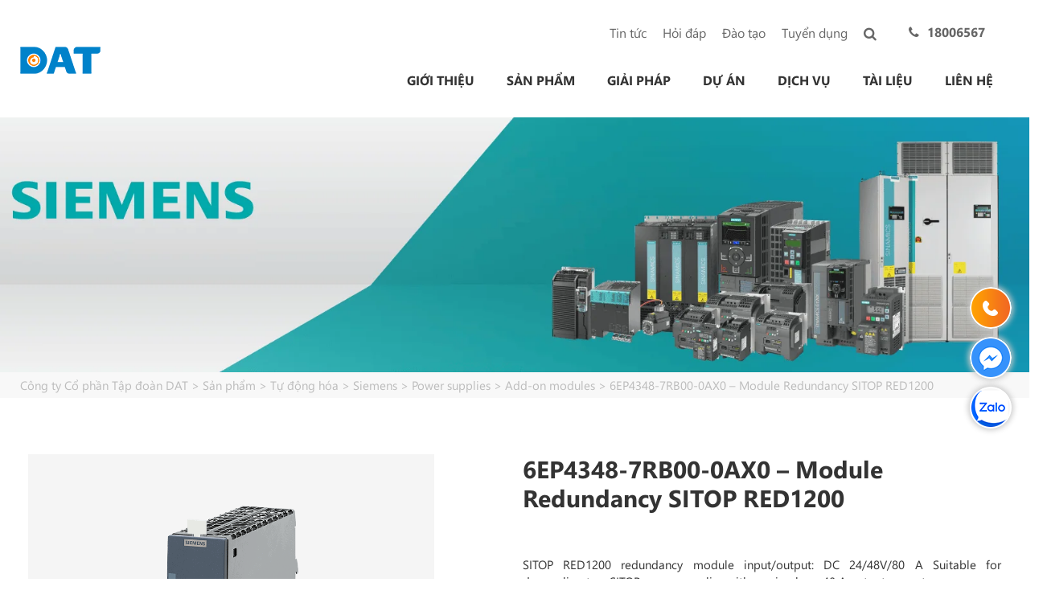

--- FILE ---
content_type: text/html; charset=UTF-8
request_url: https://dattech.com.vn/p/6ep4348-7rb00-0ax0/
body_size: 30141
content:
<!DOCTYPE html>
<html lang="vi-VN" prefix="og: https://ogp.me/ns#">
<head>
    <meta charset="UTF-8">
    <link rel="profile" href="https://gmpg.org/xfn/11">

    <!-- css -->
    

    <link rel="alternate" hreflang="vi" href="https://dattech.com.vn/p/6ep4348-7rb00-0ax0/" />
<link rel="alternate" hreflang="x-default" href="https://dattech.com.vn/p/6ep4348-7rb00-0ax0/" />
<link rel="preload" as="image" href="https://dattech.com.vn/wp-content/uploads/2021/04/Banner_SIEMENS-1-1.png" fetchpriority="high">

<!-- Search Engine Optimization by Rank Math PRO - https://rankmath.com/ -->
<title>6EP4348-7RB00-0AX0 - Module Redundancy SITOP RED1200, Siemens</title>
<link data-rocket-preload as="style" href="https://dattech.com.vn/wp-content/cache/perfmatters/dattech.com.vn/fonts/2794adae9e00.google-fonts.min.css" rel="preload">
<link href="https://dattech.com.vn/wp-content/cache/perfmatters/dattech.com.vn/fonts/2794adae9e00.google-fonts.min.css" media="print" onload="this.media=&#039;all&#039;" rel="stylesheet">
<noscript data-wpr-hosted-gf-parameters=""><link rel="stylesheet" href="https://dattech.com.vn/wp-content/cache/perfmatters/dattech.com.vn/fonts/2794adae9e00.google-fonts.min.css"></noscript>
<meta name="description" content="SITOP RED1200 redundancy module input/output: DC 24/48V/80 A Suitable for decoupling two SITOP power supplies with maximal..."/>
<meta name="robots" content="follow, index, max-snippet:-1, max-video-preview:-1, max-image-preview:large"/>
<link rel="canonical" href="https://dattech.com.vn/p/6ep4348-7rb00-0ax0/" />
<meta property="og:locale" content="vi_VN" />
<meta property="og:type" content="article" />
<meta property="og:title" content="6EP4348-7RB00-0AX0 - Module Redundancy SITOP RED1200, Siemens" />
<meta property="og:description" content="SITOP RED1200 redundancy module input/output: DC 24/48V/80 A Suitable for decoupling two SITOP power supplies with maximal..." />
<meta property="og:url" content="https://dattech.com.vn/p/6ep4348-7rb00-0ax0/" />
<meta property="og:site_name" content="Công ty Cổ phần Tập đoàn DAT" />
<meta property="og:updated_time" content="2025-09-15T14:32:45+07:00" />
<meta property="og:image" content="https://dattech.com.vn/wp-content/uploads/2023/05/6EP4348-7RB00-0AX0_P_KT01_XX_01999P.png" />
<meta property="og:image:secure_url" content="https://dattech.com.vn/wp-content/uploads/2023/05/6EP4348-7RB00-0AX0_P_KT01_XX_01999P.png" />
<meta property="og:image:width" content="880" />
<meta property="og:image:height" content="646" />
<meta property="og:image:alt" content="6EP4348-7RB00-0AX0 &#8211; Module Redundancy SITOP RED1200" />
<meta property="og:image:type" content="image/png" />
<meta name="twitter:card" content="summary_large_image" />
<meta name="twitter:title" content="6EP4348-7RB00-0AX0 - Module Redundancy SITOP RED1200, Siemens" />
<meta name="twitter:description" content="SITOP RED1200 redundancy module input/output: DC 24/48V/80 A Suitable for decoupling two SITOP power supplies with maximal..." />
<meta name="twitter:image" content="https://dattech.com.vn/wp-content/uploads/2023/05/6EP4348-7RB00-0AX0_P_KT01_XX_01999P.png" />
<script type="application/ld+json" class="rank-math-schema-pro">{"@context":"https://schema.org","@graph":[{"@type":"Product","@id":"https://dattech.com.vn/p/6ep4348-7rb00-0ax0/#product","description":"SITOP RED1200 redundancy module input/output: DC 24/48V/80 A Suitable for decoupling two SITOP power supplies with maximal...","image":{"@type":"ImageObject","url":"https://dattech.com.vn/wp-content/uploads/2023/05/6EP4348-7RB00-0AX0_P_KT01_XX_01999P.png","width":"1200","height":"675"},"manufacturer":{"@id":"https://dattech.com.vn/#organization"},"offers":{"@type":"AggregateOffer","url":"https://dattech.com.vn/p/6ep4348-7rb00-0ax0/","priceCurrency":"VND","lowPrice":"1","highPrice":"999999999","offerCount":"1","availability":"https://schema.org/InStock","priceValidUntil":"2023-12-31","itemCondition":"https://schema.org/NewCondition","seller":{"@type":"Organization","name":"C\u00f4ng ty C\u1ed5 ph\u1ea7n T\u1eadp \u0111o\u00e0n DAT","url":"https://dattech.com.vn/","telephone":"1800-6567","email":"info@datgroup.com.vn"}},"additionalProperty":[{"@type":"PropertyValue","name":"Th\u00f4ng tin gi\u00e1","value":"Li\u00ean h\u1ec7: 1800-6567 ho\u1eb7c info@datgroup.com.vn"},{"@type":"PropertyValue","name":"B\u1ea3o h\u00e0nh"},{"@type":"PropertyValue","name":"Xu\u1ea5t x\u1ee9"},{"@type":"PropertyValue","name":"Model"}]},{"@type":"Organization","@id":"https://dattech.com.vn/#organization","name":"C\u00f4ng ty C\u1ed5 ph\u1ea7n T\u1eadp \u0111o\u00e0n DAT","logo":{"@type":"ImageObject","@id":"https://dattech.com.vn/#logo","url":"https://dattech.com.vn/wp-content/uploads/2023/04/logo_DAT_Group-3.png","contentUrl":"https://dattech.com.vn/wp-content/uploads/2023/04/logo_DAT_Group-3.png","caption":"C\u00f4ng ty C\u1ed5 ph\u1ea7n T\u1eadp \u0111o\u00e0n DAT","inLanguage":"vi-VN"}},{"@type":"WebSite","@id":"https://dattech.com.vn/#website","url":"https://dattech.com.vn","name":"C\u00f4ng ty C\u1ed5 ph\u1ea7n T\u1eadp \u0111o\u00e0n DAT","publisher":{"@id":"https://dattech.com.vn/#organization"},"inLanguage":"vi-VN"},{"@type":"ImageObject","@id":"https://dattech.com.vn/wp-content/uploads/2023/05/6EP4348-7RB00-0AX0_P_KT01_XX_01999P.png","url":"https://dattech.com.vn/wp-content/uploads/2023/05/6EP4348-7RB00-0AX0_P_KT01_XX_01999P.png","width":"880","height":"646","inLanguage":"vi-VN"},{"@type":"BreadcrumbList","@id":"https://dattech.com.vn/p/6ep4348-7rb00-0ax0/#breadcrumb","itemListElement":[{"@type":"ListItem","position":"1","item":{"@id":"https://dattech.com.vn","name":"Home"}},{"@type":"ListItem","position":"2","item":{"@id":"https://dattech.com.vn/p/","name":"S\u1ea3n ph\u1ea9m"}},{"@type":"ListItem","position":"3","item":{"@id":"https://dattech.com.vn/san-pham/bien-tan-tu-dong-hoa/","name":"T\u1ef1 \u0111\u1ed9ng h\u00f3a"}},{"@type":"ListItem","position":"4","item":{"@id":"https://dattech.com.vn/san-pham/siemens/","name":"Siemens"}},{"@type":"ListItem","position":"5","item":{"@id":"https://dattech.com.vn/san-pham/power-supplies/","name":"Power supplies"}},{"@type":"ListItem","position":"6","item":{"@id":"https://dattech.com.vn/san-pham/add-on-modules/","name":"Add-on modules"}},{"@type":"ListItem","position":"7","item":{"@id":"https://dattech.com.vn/p/6ep4348-7rb00-0ax0/","name":"6EP4348-7RB00-0AX0 &#8211; Module Redundancy SITOP RED1200"}}]},{"@type":"ItemPage","@id":"https://dattech.com.vn/p/6ep4348-7rb00-0ax0/#webpage","url":"https://dattech.com.vn/p/6ep4348-7rb00-0ax0/","name":"6EP4348-7RB00-0AX0 - Module Redundancy SITOP RED1200, Siemens","datePublished":"2023-05-06T13:41:10+07:00","dateModified":"2025-09-15T14:32:45+07:00","isPartOf":{"@id":"https://dattech.com.vn/#website"},"primaryImageOfPage":{"@id":"https://dattech.com.vn/wp-content/uploads/2023/05/6EP4348-7RB00-0AX0_P_KT01_XX_01999P.png"},"inLanguage":"vi-VN","breadcrumb":{"@id":"https://dattech.com.vn/p/6ep4348-7rb00-0ax0/#breadcrumb"}}]}</script>
<!-- /Rank Math WordPress SEO plugin -->

<link rel='dns-prefetch' href='//sp.zalo.me' />
<link rel='dns-prefetch' href='//cdnjs.cloudflare.com' />
<link rel='dns-prefetch' href='//cdn.jsdelivr.net' />


<link rel="alternate" title="oEmbed (JSON)" type="application/json+oembed" href="https://dattech.com.vn/wp-json/oembed/1.0/embed?url=https%3A%2F%2Fdattech.com.vn%2Fp%2F6ep4348-7rb00-0ax0%2F" />
<link rel="alternate" title="oEmbed (XML)" type="text/xml+oembed" href="https://dattech.com.vn/wp-json/oembed/1.0/embed?url=https%3A%2F%2Fdattech.com.vn%2Fp%2F6ep4348-7rb00-0ax0%2F&#038;format=xml" />
<style id='wp-img-auto-sizes-contain-inline-css' type='text/css'>
img:is([sizes=auto i],[sizes^="auto," i]){contain-intrinsic-size:3000px 1500px}
/*# sourceURL=wp-img-auto-sizes-contain-inline-css */
</style>

<link data-minify="1" rel='stylesheet' id='cs-buttons-style-css' href='https://dattech.com.vn/wp-content/cache/min/1/wp-content/plugins/vts-dat-support/css/style.css?ver=1767886727' type='text/css' media='all' />
<link rel='stylesheet' id='wpml-menu-item-0-css' href='https://dattech.com.vn/wp-content/plugins/sitepress-multilingual-cms/templates/language-switchers/menu-item/style.min.css?ver=1' type='text/css' media='all' />
<link rel='stylesheet' id='ez-toc-css' href='https://dattech.com.vn/wp-content/plugins/easy-table-of-contents/assets/css/screen.min.css?ver=2.0.80' type='text/css' media='all' />
<style id='ez-toc-inline-css' type='text/css'>
div#ez-toc-container .ez-toc-title {font-size: 100%;}div#ez-toc-container .ez-toc-title {font-weight: 500;}div#ez-toc-container ul li , div#ez-toc-container ul li a {font-size: 95%;}div#ez-toc-container ul li , div#ez-toc-container ul li a {font-weight: 500;}div#ez-toc-container nav ul ul li {font-size: 90%;}div#ez-toc-container {width: 100%;}.ez-toc-box-title {font-weight: bold; margin-bottom: 10px; text-align: center; text-transform: uppercase; letter-spacing: 1px; color: #666; padding-bottom: 5px;position:absolute;top:-4%;left:5%;background-color: inherit;transition: top 0.3s ease;}.ez-toc-box-title.toc-closed {top:-25%;}
.ez-toc-container-direction {direction: ltr;}.ez-toc-counter ul{counter-reset: item ;}.ez-toc-counter nav ul li a::before {content: counters(item, '.', decimal) '. ';display: inline-block;counter-increment: item;flex-grow: 0;flex-shrink: 0;margin-right: .2em; float: left; }.ez-toc-widget-direction {direction: ltr;}.ez-toc-widget-container ul{counter-reset: item ;}.ez-toc-widget-container nav ul li a::before {content: counters(item, '.', decimal) '. ';display: inline-block;counter-increment: item;flex-grow: 0;flex-shrink: 0;margin-right: .2em; float: left; }
/*# sourceURL=ez-toc-inline-css */
</style>
<link rel='stylesheet' id='generate-style-grid-css' href='https://dattech.com.vn/wp-content/themes/thuythu/css/unsemantic-grid.min.css?ver=2.3.2' type='text/css' media='all' />
<link rel='stylesheet' id='generate-style-css' href='https://dattech.com.vn/wp-content/themes/thuythu/style.min.css?ver=2.3.2' type='text/css' media='all' />
<style id='generate-style-inline-css' type='text/css'>
body{background-color:#efefef;color:#3a3a3a;}a, a:visited{color:#1e73be;}a:hover, a:focus, a:active{color:#000000;}body .grid-container{max-width:1100px;}body, button, input, select, textarea{font-family:"Open Sans", sans-serif;}.entry-content > [class*="wp-block-"]:not(:last-child){margin-bottom:1.5em;}.main-navigation .main-nav ul ul li a{font-size:14px;}@media (max-width:768px){.main-title{font-size:30px;}h1{font-size:30px;}h2{font-size:25px;}}.top-bar{background-color:#636363;color:#ffffff;}.top-bar a,.top-bar a:visited{color:#ffffff;}.top-bar a:hover{color:#303030;}.site-header{background-color:#ffffff;color:#3a3a3a;}.site-header a,.site-header a:visited{color:#3a3a3a;}.main-title a,.main-title a:hover,.main-title a:visited{color:#222222;}.site-description{color:#757575;}.main-navigation,.main-navigation ul ul{background-color:#222222;}.main-navigation .main-nav ul li a,.menu-toggle{color:#ffffff;}.main-navigation .main-nav ul li:hover > a,.main-navigation .main-nav ul li:focus > a, .main-navigation .main-nav ul li.sfHover > a{color:#ffffff;background-color:#3f3f3f;}button.menu-toggle:hover,button.menu-toggle:focus,.main-navigation .mobile-bar-items a,.main-navigation .mobile-bar-items a:hover,.main-navigation .mobile-bar-items a:focus{color:#ffffff;}.main-navigation .main-nav ul li[class*="current-menu-"] > a{color:#ffffff;background-color:#3f3f3f;}.main-navigation .main-nav ul li[class*="current-menu-"] > a:hover,.main-navigation .main-nav ul li[class*="current-menu-"].sfHover > a{color:#ffffff;background-color:#3f3f3f;}.navigation-search input[type="search"],.navigation-search input[type="search"]:active{color:#3f3f3f;background-color:#3f3f3f;}.navigation-search input[type="search"]:focus{color:#ffffff;background-color:#3f3f3f;}.main-navigation ul ul{background-color:#3f3f3f;}.main-navigation .main-nav ul ul li a{color:#ffffff;}.main-navigation .main-nav ul ul li:hover > a,.main-navigation .main-nav ul ul li:focus > a,.main-navigation .main-nav ul ul li.sfHover > a{color:#ffffff;background-color:#4f4f4f;}.main-navigation .main-nav ul ul li[class*="current-menu-"] > a{color:#ffffff;background-color:#4f4f4f;}.main-navigation .main-nav ul ul li[class*="current-menu-"] > a:hover,.main-navigation .main-nav ul ul li[class*="current-menu-"].sfHover > a{color:#ffffff;background-color:#4f4f4f;}.separate-containers .inside-article, .separate-containers .comments-area, .separate-containers .page-header, .one-container .container, .separate-containers .paging-navigation, .inside-page-header{background-color:#ffffff;}.entry-meta{color:#595959;}.entry-meta a,.entry-meta a:visited{color:#595959;}.entry-meta a:hover{color:#1e73be;}.sidebar .widget{background-color:#ffffff;}.sidebar .widget .widget-title{color:#000000;}.footer-widgets{background-color:#ffffff;}.footer-widgets .widget-title{color:#000000;}.site-info{color:#ffffff;background-color:#222222;}.site-info a,.site-info a:visited{color:#ffffff;}.site-info a:hover{color:#606060;}.footer-bar .widget_nav_menu .current-menu-item a{color:#606060;}input[type="text"],input[type="email"],input[type="url"],input[type="password"],input[type="search"],input[type="tel"],input[type="number"],textarea,select{color:#666666;background-color:#fafafa;border-color:#cccccc;}input[type="text"]:focus,input[type="email"]:focus,input[type="url"]:focus,input[type="password"]:focus,input[type="search"]:focus,input[type="tel"]:focus,input[type="number"]:focus,textarea:focus,select:focus{color:#666666;background-color:#ffffff;border-color:#bfbfbf;}button,html input[type="button"],input[type="reset"],input[type="submit"],a.button,a.button:visited,a.wp-block-button__link:not(.has-background){color:#ffffff;background-color:#666666;}button:hover,html input[type="button"]:hover,input[type="reset"]:hover,input[type="submit"]:hover,a.button:hover,button:focus,html input[type="button"]:focus,input[type="reset"]:focus,input[type="submit"]:focus,a.button:focus,a.wp-block-button__link:not(.has-background):active,a.wp-block-button__link:not(.has-background):focus,a.wp-block-button__link:not(.has-background):hover{color:#ffffff;background-color:#3f3f3f;}.generate-back-to-top,.generate-back-to-top:visited{background-color:rgba( 0,0,0,0.4 );color:#ffffff;}.generate-back-to-top:hover,.generate-back-to-top:focus{background-color:rgba( 0,0,0,0.6 );color:#ffffff;}.entry-content .alignwide, body:not(.no-sidebar) .entry-content .alignfull{margin-left:-40px;width:calc(100% + 80px);max-width:calc(100% + 80px);}.rtl .menu-item-has-children .dropdown-menu-toggle{padding-left:20px;}.rtl .main-navigation .main-nav ul li.menu-item-has-children > a{padding-right:20px;}@media (max-width:768px){.separate-containers .inside-article, .separate-containers .comments-area, .separate-containers .page-header, .separate-containers .paging-navigation, .one-container .site-content, .inside-page-header{padding:30px;}.entry-content .alignwide, body:not(.no-sidebar) .entry-content .alignfull{margin-left:-30px;width:calc(100% + 60px);max-width:calc(100% + 60px);}}.one-container .sidebar .widget{padding:0px;}@media (max-width: 768px){.main-navigation .menu-toggle,.main-navigation .mobile-bar-items,.sidebar-nav-mobile:not(#sticky-placeholder){display:block;}.main-navigation ul,.gen-sidebar-nav{display:none;}[class*="nav-float-"] .site-header .inside-header > *{float:none;clear:both;}}@font-face {font-family: "GeneratePress";src:  url("https://dattech.com.vn/wp-content/themes/thuythu/fonts/generatepress.eot");src:  url("https://dattech.com.vn/wp-content/themes/thuythu/fonts/generatepress.eot#iefix") format("embedded-opentype"),  url("https://dattech.com.vn/wp-content/themes/thuythu/fonts/generatepress.woff2") format("woff2"),  url("https://dattech.com.vn/wp-content/themes/thuythu/fonts/generatepress.woff") format("woff"),  url("https://dattech.com.vn/wp-content/themes/thuythu/fonts/generatepress.ttf") format("truetype"),  url("https://dattech.com.vn/wp-content/themes/thuythu/fonts/generatepress.svg#GeneratePress") format("svg");font-weight: normal;font-style: normal;font-display: swap}
/*# sourceURL=generate-style-inline-css */
</style>
<link rel='stylesheet' id='generate-mobile-style-css' href='https://dattech.com.vn/wp-content/themes/thuythu/css/mobile.min.css?ver=2.3.2' type='text/css' media='all' />
<link data-minify="1" rel='stylesheet' id='generate-child-css' href='https://dattech.com.vn/wp-content/cache/min/1/wp-content/themes/tech/style.css?ver=1767886727' type='text/css' media='all' />
<link data-minify="1" rel='stylesheet' id='font-awesome-css' href='https://dattech.com.vn/wp-content/cache/min/1/wp-content/themes/thuythu/css/font-awesome.min.css?ver=1767886727' type='text/css' media='all' />
<link data-minify="1" rel='stylesheet' id='fonts-SegoeUI-css' href='https://dattech.com.vn/wp-content/cache/min/1/wp-content/themes/thuythu/fonts/SegoeUI/style.css?ver=1767886727' type='text/css' media='all' />
<link data-minify="1" rel='stylesheet' id='slick-style-css' href='https://dattech.com.vn/wp-content/cache/min/1/ajax/libs/slick-carousel/1.9.0/slick.min.css?ver=1767886727' type='text/css' media='all' />
<link data-minify="1" rel='stylesheet' id='slick-lightbox-style-css' href='https://dattech.com.vn/wp-content/cache/min/1/wp-content/themes/thuythu/css/slick-lightbox.css?ver=1767886727' type='text/css' media='all' />
<link data-minify="1" rel='stylesheet' id='fontawesome-style-css' href='https://dattech.com.vn/wp-content/cache/min/1/wp-content/themes/thuythu/css/font-awesome.min.css?ver=1767886727' type='text/css' media='all' />
<link data-minify="1" rel='stylesheet' id='global-style-css' href='https://dattech.com.vn/wp-content/cache/min/1/wp-content/themes/thuythu/css/frontend.css?ver=1767886727' type='text/css' media='all' />
<link data-minify="1" rel='stylesheet' id='fancybox-3-css-css' href='https://dattech.com.vn/wp-content/cache/min/1/gh/fancyapps/fancybox@3.5.7/dist/jquery.fancybox.min.css?ver=1767886727' type='text/css' media='all' />
<style id='rocket-lazyload-inline-css' type='text/css'>
.rll-youtube-player{position:relative;padding-bottom:56.23%;height:0;overflow:hidden;max-width:100%;}.rll-youtube-player:focus-within{outline: 2px solid currentColor;outline-offset: 5px;}.rll-youtube-player iframe{position:absolute;top:0;left:0;width:100%;height:100%;z-index:100;background:0 0}.rll-youtube-player img{bottom:0;display:block;left:0;margin:auto;max-width:100%;width:100%;position:absolute;right:0;top:0;border:none;height:auto;-webkit-transition:.4s all;-moz-transition:.4s all;transition:.4s all}.rll-youtube-player img:hover{-webkit-filter:brightness(75%)}.rll-youtube-player .play{height:100%;width:100%;left:0;top:0;position:absolute;background:url(https://dattech.com.vn/wp-content/plugins/wp-rocket/assets/img/youtube.png) no-repeat center;background-color: transparent !important;cursor:pointer;border:none;}.wp-embed-responsive .wp-has-aspect-ratio .rll-youtube-player{position:absolute;padding-bottom:0;width:100%;height:100%;top:0;bottom:0;left:0;right:0}
/*# sourceURL=rocket-lazyload-inline-css */
</style>
<script type="text/javascript" src="https://dattech.com.vn/wp-includes/js/jquery/jquery.min.js?ver=3.7.1" id="jquery-core-js"></script>
<script type="text/javascript" src="https://dattech.com.vn/wp-includes/js/jquery/jquery-migrate.min.js?ver=3.4.1" id="jquery-migrate-js" data-rocket-defer defer></script>
<link rel="https://api.w.org/" href="https://dattech.com.vn/wp-json/" /><link rel="EditURI" type="application/rsd+xml" title="RSD" href="https://dattech.com.vn/xmlrpc.php?rsd" />
<link rel='shortlink' href='https://dattech.com.vn/?p=35303' />
<meta name="viewport" content="width=device-width, initial-scale=1"><link rel="icon" href="https://dattech.com.vn/wp-content/uploads/2020/06/cropped-favicon-32x32.png" sizes="32x32" />
<link rel="icon" href="https://dattech.com.vn/wp-content/uploads/2020/06/cropped-favicon-192x192.png" sizes="192x192" />
<link rel="apple-touch-icon" href="https://dattech.com.vn/wp-content/uploads/2020/06/cropped-favicon-180x180.png" />
<meta name="msapplication-TileImage" content="https://dattech.com.vn/wp-content/uploads/2020/06/cropped-favicon-270x270.png" />
    <style>
        .banner_gr {
            position: relative;
            overflow: hidden;
        }
        .banner_gr img {
            width: 100%;
            height: auto;
            display: block;
            object-fit: cover;
        }
    </style>
    		<style type="text/css" id="wp-custom-css">
			ul.list_cat_product li a img {
    max-width: 40px;
}

.single .widget-area .widget {
    padding: 0;
}
.single .inside-right-sidebar .quote{margin: 0!important;}

.single .vts_form1 .mb-3 {
    margin-bottom: 0!important;
}

#custom-popup button.mfp-close {
    top: -63px!important;
}

.single .mfp-wrap #custom-popup {
    width: auto!important;
}

header#masthead_tech .site-logo img {
    height: auto;
    width: 100px;
}

.generate-back-to-top{
    z-index: 999999;
}

#custom-popup{
	display:none
}

.mfp-wrap #custom-popup {
    display: block;
    width: 448px;
    margin: 0 auto;
    background: #fff;    
	  position: relative;    
	  border-radius: 8px;
    padding-top: 15px;
	  padding-bottom: 5px;
}


.vts_form1 input{
    max-width: 100%;
    width: 100% !important;
    border-radius: 6px;
    background-color: #fff;
    border-radius: 6px;
    border: 1px solid #ddd;
    box-sizing: border-box;
    padding: 8px 16px;
    height: 40px;
    line-height: normal;
    outline: none;
    -webkit-appearance: none;
}

.grid-submit {
    margin-bottom: 0;
    padding-bottom: 0;
    height: 47px;
}

.mfp-wrap .wpcf7 form .wpcf7-response-output {
    color: #ff0000;
    font-size: 78%;
}

#custom-popup input[type=submit]{
	border: 1px solid transparent;
    background: #666;
    cursor: pointer;
    -webkit-appearance: button;
    color: #fff;
}

#custom-popup button.mfp-close {
    top: -22px;
}

.single-post .mfp-content {
    max-width: 30%;
    background: #fff;
    padding: 42px 10px 10px 10px;    
	border: 1px solid rgba(0, 0, 0, .1) !important;
    border-radius: 6px;
}


.vts-form{display:none}

.vts_form1 input, .vts_form1 input[type="email"], .vts_form1 input[type="tel"], .vts_form1 textarea, .vts_form1 select {
    max-width: 100%;
    width: 100%!important;border-radius: 6px;
}

.vts_form1 .mb-3{ margin-bottom:24px}
.vts_form1 label {
    padding-bottom: 5px;
    float: left;text-align: left
}

.vts_form1 .title{
    font-size: 14pt;
    text-align: center;font-weight: bold
}


.single-post .quote, .page  .quote{margin: 0 auto; width: 158px;}


.footer-body .wrap-form-mail {
    position: relative;
}


.single-product .quote .content {
    padding-left: 0!important;
}


.wrap-form-mail input.wpcf7-submit {
    height: 43px;
    padding: 8px;
}


.footer-body .grid-33 {
    margin-bottom: 3%;
}

.form-recieved-mail .wpcf7-spinner{
	display: none
}

.beta-base .preheader, .beta-base .header, .beta-base .sidebar, .beta-base .body, .beta-base .footer, #mainContent {
    text-align: start;
}
.beta-base .preheader, .beta-base .header, .beta-base .body, .beta-base .sidebar, .beta-base .leftSidebar, .beta-base .rightSidebar, .beta-base .footer {
    margin: 0;
    padding: 0;
    border: none;
    white-space: normal;
    line-height: normal;
}
.beta-base .title, .beta-base .subtitle, .beta-base .text, .beta-base img {
    margin: 0;
    padding: 0;
    background: none;
    border: none;
    white-space: normal;
    line-height: normal;
}
.beta-base .bodyContainer td.preheader{
    padding: 10px 0;
}
.beta-base .bodyContainer td.header {
    padding: 0;
    height: 30px;
}
.beta-base .bodyContainer td.body, .beta-base .bodyContainer td.footer,
.beta-base .bodyContainer td.sidebar, .beta-base .bodyContainer td.leftSidebar, .beta-base .bodyContainer td.rightSidebar {
    padding: 20px;
}
.beta-base .bodyContainer td.header p, .beta-base .bodyContainer td.preheader p, .beta-base .bodyContainer td.body p,
.beta-base .bodyContainer td.footer p, .beta-base .bodyContainer td.sidebar p,
.beta-base .bodyContainer td.leftSidebar p, .beta-base .bodyContainer td.rightSidebar p {
    margin: 0;
    color: inherit;
}
.beta-base .bodyContainer td.header div.title, .beta-base .bodyContainer td.preheader div.title, .beta-base .bodyContainer td.body div.title,
.beta-base .bodyContainer td.footer div.title, .beta-base .bodyContainer td.sidebar div.title,
.beta-base .bodyContainer td.leftSidebar div.title, .beta-base .bodyContainer td.rightSidebar div.title,
.beta-base .bodyContainer td.header div.subtitle, .beta-base .bodyContainer td.preheader div.subtitle, .beta-base .bodyContainer td.body div.subtitle,
.beta-base .bodyContainer td.footer div.subtitle, .beta-base .bodyContainer td.sidebar div.subtitle,
.beta-base .bodyContainer td.leftSidebar div.subtitle, .beta-base .bodyContainer td.rightSidebar div.subtitle,
.beta-base .bodyContainer td.header div.text, .beta-base .bodyContainer td.preheader div.text, .beta-base .bodyContainer td.body div.text, .beta-base .bodyContainer td.body div.text div,
.beta-base .bodyContainer td.footer div.text, .beta-base .bodyContainer td.sidebar div.text,
.beta-base .bodyContainer td.leftSidebar div.text, .beta-base .bodyContainer td.rightSidebar div.text {
    overflow: auto;
}
.beta-base .optout {
    margin-bottom: 10px;
    margin-top: 10px;
}
div.infusion-captcha {
    width: 220px;
    padding: 10px;
}
div.infusion-captcha input, div.infusion-captcha select, div.infusion-captcha textarea {
    width: 95%;
    display: inline-block;
    vertical-align: middle;
}
table.infusion-field-container td.infusion-field-input-container {
    padding-bottom: 12px;
}
table.infusion-field-container td + .infusion-field-input-container {
    padding-bottom: 0 !important;
}
table.infusion-field-container td + .infusion-field-label-container {
    padding-bottom: 12px !important;
}
table.infusion-field-container td.infusion-field-input-container input[type='text'],
table.infusion-field-container td.infusion-field-input-container input[type='email'],
table.infusion-field-container td.infusion-field-input-container input[type='tel'],
table.infusion-field-container td.infusion-field-input-container input[type='password'],
table.infusion-field-container td.infusion-field-input-container textarea {
    width: 100%;
    margin: 0;
}
table.infusion-field-container td.infusion-field-input-container input[type='text'],
table.infusion-field-container td.infusion-field-input-container input[type='email'],
table.infusion-field-container td.infusion-field-input-container input[type='tel'],
table.infusion-field-container td.infusion-field-input-container input[type='password'],
table.infusion-field-container td.infusion-field-input-container select {
    background-color: #fff;
    border-radius: 6px;
    border: 1px solid #ddd;
    box-sizing: border-box;
    padding: 8px 16px;
    height: 40px;
    line-height: normal;
    outline: none;
    -webkit-appearance: none;
    -webkit-transition: border .3s ease;
    transition: border .3s ease;
}
table.infusion-field-container td.infusion-field-input-container input.infusion-field-required {
    border-color: red;
}
table.infusion-field-container td.infusion-field-input-container input.infusion-field-required::placeholder,
table.infusion-field-container td.infusion-field-input-container textarea.infusion-field-required::placeholder,
table.infusion-field-container td.infusion-field-label-container .span-required-field {
    color: red;
}
table.infusion-field-container td.infusion-field-input-container div.infusion-field-input-container select.infusion-field-required,
table.infusion-field-container td.infusion-field-input-container select.infusion-field-required {
    border-color: red;
    color: red !important;
}
table.infusion-field-container td.infusion-field-input-container textarea.infusion-field-required {
    border-color: red;
}
table.infusion-field-container td.infusion-field-input-container div.infusion-field-required-errorMessage {
    color: red;
    font-size: 12px;
    font-family: Arial;
    padding-left: 4px;
    padding-top: 2px;
    padding-bottom: 5px;
}
table.infusion-field-container td.infusion-field-input-container select {
    background-image: url("data:image/svg+xml,%3Csvg xmlns='http://www.w3.org/2000/svg' viewBox='0 0 24 24' id='chevron-down'%3E%3Cpath d='M6.293 9.293a1 1 0 0 1 1.414 0L12 13.586l4.293-4.293a1 1 0 1 1 1.414 1.414l-5 5a1 1 0 0 1-1.414 0l-5-5a1 1 0 0 1 0-1.414z' fill-rule='evenodd'%3E%3C/path%3E%3C/svg%3E");
    background-size: 20px;
    background-position: calc(100% - 6px) center;
    background-repeat: no-repeat;
}
table.infusion-field-container td.infusion-field-input-container select {
    width: 100%;
    margin: 0;
}
table.infusion-field-container td.infusion-field-input-container select.infusion-multiselect {
    height: auto;
    background-image: none;
}
table.infusion-field-container td.infusion-field-input-container input[type='text']:focus,
table.infusion-field-container td.infusion-field-input-container input[type='email']:focus,
table.infusion-field-container td.infusion-field-input-container input[type='tel']:focus,
table.infusion-field-container td.infusion-field-input-container input[type='password']:focus {
    border-color: #bbb;
}
table.infusion-field-container td.infusion-field-label-container {
    padding-right: 5px;
    max-width: 200px;
}
.infusion-label-checkbox {
    position: relative;
    top: -3px;
}
span.infusion-checkbox {
    display: block;
    margin-left: -5px;
}
td.header .image-snippet img {
    vertical-align: bottom;
}
#webformErrors {
    color: #990000;
    font-size: 14px;
}
html, body {
    margin: 0;
    padding: 0;
    height: 100%;
}
.infusion-form {
    margin: 0;
    height: 100%;
}
.infusion-option {
    display: block;
    text-align: left;
}
@media only screen and (max-width: 675px) {
    .infusion-form .infusion-field-container,
    .infusion-form .infusion-field-container tr,
    .infusion-form .infusion-field-container td,
    .infusion-form .infusion-field-container tbody {
        display: block;
    }
    .infusion-form .infusion-field-container .pika-table tr {
        display: table-row !important;
        margin-bottom: 0 !important;
    }
    .infusion-form .infusion-field-container .pika-table td {
        display: table-cell !important;
    }
    .infusion-form .infusion-field-container .pika-table tbody {
        display: table-row-group !important;
    }
    .infusion-form table.bodyContainer {
        width: 100% !important;
    }
    .infusion-form img {
        max-width: 100%;
        height: auto;
    }
    .infusion-form .image-snippet[contentid="spotlight"] {
        width: 64px;
    }
    .infusion-form .infusion-field-input-container {
        width: 100% !important;
    }
    .infusion-form .video-container iframe {
        width: 100%;
    }
    .infusion-form .infusion-submit button {
        width: 100% !important;
    }
}


/* form*/
.single-post button.mfp-close {
    top: -22px;
}


.quote a {
    display: inline-block;
    padding: 12px 20px;
    border-radius: 5px;
    background-color: #f89400;
    font-family: segoeui-bold;
    color: #fff;
    font-size: 16px;
}
.beta-font-b h1, .beta-font-b h2, .beta-font-b h3, .beta-font-b h4, .beta-font-b h5, .beta-font-b h6 {
    font-family: arial,sans-serif;
}
.beta-font-b h1 {font-size: 24px;}
.beta-font-b h2 {font-size: 20px;}
.beta-font-b h3 {font-size: 14px;}
.beta-font-b h4 {font-size: 12px;}
.beta-font-b h5 {font-size: 10px;}
.beta-font-b h6 {font-size: 8px;}
.beta-font-b address {font-style: italic;}
.beta-font-b pre {font-family: Courier New, monospace;}
.beta-font-b .title, .beta-font-b .title p {
    font-size: 20px;
    font-weight: bold;
    font-family: arial,sans-serif;
}
.beta-font-b .subtitle, .beta-font-b .subtitle p {
    font-size: 11px;
    font-weight: normal;
    font-family: arial,sans-serif;
}
.beta-font-b .text, .beta-font-b p {
    font-size: 12px;
    font-family: arial,sans-serif;
}
.beta-font-b .preheader .text, .beta-font-b .preheader .text p {
    font-size: 11px;
    font-family: arial,sans-serif;
}
.beta-font-b .footer a {
    font-size: 11px;
    font-family: arial,sans-serif;
}
.beta-font-b .footer .text {
    font-size: 10px;
    font-family: verdana,sans-serif;
}
.beta-font-b .sidebar .title, .beta-font-b .leftSidebar .title, .beta-font-b .rightSidebar .title {
    font-size: 15px;
    font-weight: bold;
    font-family: arial,sans-serif;
}
.beta-font-b .sidebar .subtitle, .beta-font-b .leftSidebar .subtitle, .beta-font-b .rightSidebar .subtitle {
    font-size: 12px;
    font-family: arial, sans-serif;
}
.beta-font-b .sidebar .text, .beta-font-b .sidebar .text p, .beta-font-b .leftSidebar .text, .beta-font-b .rightSidebar .text {
    font-size: 11px;
    font-family: arial, sans-serif;
}
.infusion-field-label-container {
    font-size: 14px;
    font-family: arial,sans-serif;
}
.infusion-field-input-container {
    color: #000000;
    font-size: 12px;
}
.infusion-option label {
    color: #000000;
    font-size: 14px;
    font-family: arial,sans-serif;
}

.default .background{
background-color:#ffffff;
;
}
.default .title{
color:#000000;
;
}
.default .subtitle{
color:#000000;
;
}
.default .text{
color:#000000;
;
}
.default a{
color:#0645ad;
;
}
.default .background .preheader .text{
color:#1a242e;
;
}
.default .background .preheader a{
color:#0645ad;
;
}
.default .header{
background-color:#ffffff;
;
}
.default .header .title{
color:#000000;
;
}
.default .header .subtitle{
color:#000000;
;
}
.default .header .text{
color:#000000;
;
}
.default .header .a{
color:#157DB8;
;
}
.default .hero{
background-color:#025C8D;
;
}
.default .hero .title{
color:#FFFFFF;
;
}
.default .hero .subtitle{
color:#FFFFFF;
;
}
.default .hero .text{
color:#FFFFFF;
;
}
.default .hero .a{
color:#157DB8;
;
}
.default .quote{
background-color:#013B5A;
;
}
.default .quote:after{
border-color:#013B5A transparent transparent transparent;
;
}
.default .quote .title{
color:#FFFFFF;
;
}
.default .quote .subtitle{
color:#FFFFFF;
;
}
.default .quote .text{
color:#FFFFFF;
;
}
.default .quote .a{
color:#157DB8;
;
}
.default .body{
background-color:#ffffff;
;
}
.default .main{
background-color:#FFFFFF;
;
}
.default .main .title{
color:#000000;
;
}
.default .main .subtitle{
color:#000000;
;
}
.default .main .text{
color:#000000;
;
}
.default .main .a{
color:#157DB8;
;
}
.default .sidebar{
background-color:#ffffff;
;
}
.default .sidebar .title{
color:#000000;
;
}
.default .sidebar .subtitle{
color:#000000;
;
}
.default .sidebar .text{
color:#000000;
;
}
.default .sidebar .a{
color:#157DB8;
;
}
.default .leftSidebar{
background-color:#ffffff;
;
}
.default .leftSidebar .title{
color:#f15c25;
;
}
.default .leftSidebar .subtitle{
color:#669940;
;
}
.default .rightSidebar{
background-color:#ffffff;
;
}
.default .rightSidebar .title{
color:#f15c25;
;
}
.default .rightSidebar .subtitle{
color:#669940;
;
}
.default .footer{
background-color:#ffffff;
;
}
.default .footer .text{
color:#0d0d0d;
;
}
.default .footer .title{
color:#000000;
;
}
.default .footer a{
color:#1b3bde;
;
}
.default .footer .subtitle{
color:#000000;
;
}
.default .infusion-field-label-container{
font-size:14px;
;
}
.default .infusion-field-label-container{
font-family:Arial;
;
}
.default .infusion-field-label-container{
color:#000000;
;
}
.default .infusion-field-input{
font-size:14px;
;
}
.default .infusion-option label{
font-size:14px;
;
}
.default .infusion-option label{
font-family:Arial;
;
}
.default .infusion-option label{
color:#000000;
;
}
.default .webFormBodyContainer{
border-width:0px;
;
}
.default .webFormBodyContainer{
border-style:Hidden;
;
}
.default .webFormBodyContainer{
border-color:#000000;
;
}

.infusion-field-label-container {
text-align:Left;
}
.infusion-field-input-container {
width:200px;
}
.infusion-field-label-container {
vertical-align:Middle;
}
.bodyContainer {
width:425px;
}

/*End form*/
.form-recieved-mail {
	max-width: 100%!important;
}	

@media all and (max-width:600px){
	.down_load_file span{display:none}
	.page-template-document .content-right .list>li>ul li{
    display: flex;
    flex-wrap: nowrap;
    align-items: center;
    justify-content: center;
}
	
	a.down_load_file i {
    margin-right: 0;
}
	
.single-post .mfp-content {
    max-width: 90%;
}	
button.mfp-close {
    right: -13px;
}

.form-recieved-mail {
	max-width: 100%!important;
}	
.footer-col .wpcf7-spinner {
    display: none;
}
.footer-col .wpcf7-form-control-wrap {
    position: relative;
    width: 85%;
}
.footer-body .wpcf7 input[type="email"] {
        border-radius: 16px 0 0 16px!important;
}
	.wrap-form-mail {
    display: flex !important;
}
}

		</style>
		<link data-minify="1" rel="stylesheet" href="https://dattech.com.vn/wp-content/cache/min/1/ajax/libs/magnific-popup.js/1.1.0/magnific-popup.min.css?ver=1767886727"><script data-minify="1" src="https://dattech.com.vn/wp-content/cache/min/1/ajax/libs/magnific-popup.js/1.1.0/jquery.magnific-popup.min.js?ver=1767886728"></script>	<script data-minify="1" src="https://dattech.com.vn/wp-content/cache/min/1/npm/js-cookie@2/src/js.cookie.min.js?ver=1767886728" data-rocket-defer defer></script><noscript><style id="rocket-lazyload-nojs-css">.rll-youtube-player, [data-lazy-src]{display:none !important;}</style></noscript>    <meta property="og:business_unit" content="AUT" />
<meta property="og:mkt_campaign" content="Lead-Auto-Siemens" />    <script type="pmdelayedscript" data-cfasync="false" data-no-optimize="1" data-no-defer="1" data-no-minify="1" data-rocketlazyloadscript="1">setTimeout(function(){!function(s,u,b,i,z){var o,t,r,y;s[i]||(s._sbzaccid=z,s[i]=function(){s[i].q.push(arguments)},s[i].q=[],s[i]("setAccount",z),r=["widget.subiz.net","storage.googleapis"+(t=".com"),"app.sbz.workers.dev",i+"a"+(o=function(k,t){var n=t<=6?5:o(k,t-1)+o(k,t-3);return k!==t?n:n.toString(32)})(20,20)+t,i+"b"+o(30,30)+t,i+"c"+o(40,40)+t],(y=function(k){var t,n;s._subiz_init_2094850928430||r[k]&&(t=u.createElement(b),n=u.getElementsByTagName(b)[0],t.async=1,t.src="https://"+r[k]+"/sbz/app.js?accid="+z,n.parentNode.insertBefore(t,n),setTimeout(y,2e3,k+1))})(0))}(window,document,"script","subiz","acpdpzvxevecfpw8ce72")},7000);
        setTimeout(function(){
            (function(w,d,s,l,i){w[l]=w[l]||[];w[l].push({'gtm.start':
                new Date().getTime(),event:'gtm.js'});var f=d.getElementsByTagName(s)[0],
                j=d.createElement(s),dl=l!='dataLayer'?'&l='+l:'';j.async=true;j.src=
                'https://www.googletagmanager.com/gtm.js?id='+i+dl;f.parentNode.insertBefore(j,f);
            })(window,document,'script','dataLayer','GTM-NPZ2FT4');
    },7000);</script>
<style id='global-styles-inline-css' type='text/css'>
:root{--wp--preset--aspect-ratio--square: 1;--wp--preset--aspect-ratio--4-3: 4/3;--wp--preset--aspect-ratio--3-4: 3/4;--wp--preset--aspect-ratio--3-2: 3/2;--wp--preset--aspect-ratio--2-3: 2/3;--wp--preset--aspect-ratio--16-9: 16/9;--wp--preset--aspect-ratio--9-16: 9/16;--wp--preset--color--black: #000000;--wp--preset--color--cyan-bluish-gray: #abb8c3;--wp--preset--color--white: #ffffff;--wp--preset--color--pale-pink: #f78da7;--wp--preset--color--vivid-red: #cf2e2e;--wp--preset--color--luminous-vivid-orange: #ff6900;--wp--preset--color--luminous-vivid-amber: #fcb900;--wp--preset--color--light-green-cyan: #7bdcb5;--wp--preset--color--vivid-green-cyan: #00d084;--wp--preset--color--pale-cyan-blue: #8ed1fc;--wp--preset--color--vivid-cyan-blue: #0693e3;--wp--preset--color--vivid-purple: #9b51e0;--wp--preset--gradient--vivid-cyan-blue-to-vivid-purple: linear-gradient(135deg,rgb(6,147,227) 0%,rgb(155,81,224) 100%);--wp--preset--gradient--light-green-cyan-to-vivid-green-cyan: linear-gradient(135deg,rgb(122,220,180) 0%,rgb(0,208,130) 100%);--wp--preset--gradient--luminous-vivid-amber-to-luminous-vivid-orange: linear-gradient(135deg,rgb(252,185,0) 0%,rgb(255,105,0) 100%);--wp--preset--gradient--luminous-vivid-orange-to-vivid-red: linear-gradient(135deg,rgb(255,105,0) 0%,rgb(207,46,46) 100%);--wp--preset--gradient--very-light-gray-to-cyan-bluish-gray: linear-gradient(135deg,rgb(238,238,238) 0%,rgb(169,184,195) 100%);--wp--preset--gradient--cool-to-warm-spectrum: linear-gradient(135deg,rgb(74,234,220) 0%,rgb(151,120,209) 20%,rgb(207,42,186) 40%,rgb(238,44,130) 60%,rgb(251,105,98) 80%,rgb(254,248,76) 100%);--wp--preset--gradient--blush-light-purple: linear-gradient(135deg,rgb(255,206,236) 0%,rgb(152,150,240) 100%);--wp--preset--gradient--blush-bordeaux: linear-gradient(135deg,rgb(254,205,165) 0%,rgb(254,45,45) 50%,rgb(107,0,62) 100%);--wp--preset--gradient--luminous-dusk: linear-gradient(135deg,rgb(255,203,112) 0%,rgb(199,81,192) 50%,rgb(65,88,208) 100%);--wp--preset--gradient--pale-ocean: linear-gradient(135deg,rgb(255,245,203) 0%,rgb(182,227,212) 50%,rgb(51,167,181) 100%);--wp--preset--gradient--electric-grass: linear-gradient(135deg,rgb(202,248,128) 0%,rgb(113,206,126) 100%);--wp--preset--gradient--midnight: linear-gradient(135deg,rgb(2,3,129) 0%,rgb(40,116,252) 100%);--wp--preset--font-size--small: 13px;--wp--preset--font-size--medium: 20px;--wp--preset--font-size--large: 36px;--wp--preset--font-size--x-large: 42px;--wp--preset--spacing--20: 0.44rem;--wp--preset--spacing--30: 0.67rem;--wp--preset--spacing--40: 1rem;--wp--preset--spacing--50: 1.5rem;--wp--preset--spacing--60: 2.25rem;--wp--preset--spacing--70: 3.38rem;--wp--preset--spacing--80: 5.06rem;--wp--preset--shadow--natural: 6px 6px 9px rgba(0, 0, 0, 0.2);--wp--preset--shadow--deep: 12px 12px 50px rgba(0, 0, 0, 0.4);--wp--preset--shadow--sharp: 6px 6px 0px rgba(0, 0, 0, 0.2);--wp--preset--shadow--outlined: 6px 6px 0px -3px rgb(255, 255, 255), 6px 6px rgb(0, 0, 0);--wp--preset--shadow--crisp: 6px 6px 0px rgb(0, 0, 0);}:where(.is-layout-flex){gap: 0.5em;}:where(.is-layout-grid){gap: 0.5em;}body .is-layout-flex{display: flex;}.is-layout-flex{flex-wrap: wrap;align-items: center;}.is-layout-flex > :is(*, div){margin: 0;}body .is-layout-grid{display: grid;}.is-layout-grid > :is(*, div){margin: 0;}:where(.wp-block-columns.is-layout-flex){gap: 2em;}:where(.wp-block-columns.is-layout-grid){gap: 2em;}:where(.wp-block-post-template.is-layout-flex){gap: 1.25em;}:where(.wp-block-post-template.is-layout-grid){gap: 1.25em;}.has-black-color{color: var(--wp--preset--color--black) !important;}.has-cyan-bluish-gray-color{color: var(--wp--preset--color--cyan-bluish-gray) !important;}.has-white-color{color: var(--wp--preset--color--white) !important;}.has-pale-pink-color{color: var(--wp--preset--color--pale-pink) !important;}.has-vivid-red-color{color: var(--wp--preset--color--vivid-red) !important;}.has-luminous-vivid-orange-color{color: var(--wp--preset--color--luminous-vivid-orange) !important;}.has-luminous-vivid-amber-color{color: var(--wp--preset--color--luminous-vivid-amber) !important;}.has-light-green-cyan-color{color: var(--wp--preset--color--light-green-cyan) !important;}.has-vivid-green-cyan-color{color: var(--wp--preset--color--vivid-green-cyan) !important;}.has-pale-cyan-blue-color{color: var(--wp--preset--color--pale-cyan-blue) !important;}.has-vivid-cyan-blue-color{color: var(--wp--preset--color--vivid-cyan-blue) !important;}.has-vivid-purple-color{color: var(--wp--preset--color--vivid-purple) !important;}.has-black-background-color{background-color: var(--wp--preset--color--black) !important;}.has-cyan-bluish-gray-background-color{background-color: var(--wp--preset--color--cyan-bluish-gray) !important;}.has-white-background-color{background-color: var(--wp--preset--color--white) !important;}.has-pale-pink-background-color{background-color: var(--wp--preset--color--pale-pink) !important;}.has-vivid-red-background-color{background-color: var(--wp--preset--color--vivid-red) !important;}.has-luminous-vivid-orange-background-color{background-color: var(--wp--preset--color--luminous-vivid-orange) !important;}.has-luminous-vivid-amber-background-color{background-color: var(--wp--preset--color--luminous-vivid-amber) !important;}.has-light-green-cyan-background-color{background-color: var(--wp--preset--color--light-green-cyan) !important;}.has-vivid-green-cyan-background-color{background-color: var(--wp--preset--color--vivid-green-cyan) !important;}.has-pale-cyan-blue-background-color{background-color: var(--wp--preset--color--pale-cyan-blue) !important;}.has-vivid-cyan-blue-background-color{background-color: var(--wp--preset--color--vivid-cyan-blue) !important;}.has-vivid-purple-background-color{background-color: var(--wp--preset--color--vivid-purple) !important;}.has-black-border-color{border-color: var(--wp--preset--color--black) !important;}.has-cyan-bluish-gray-border-color{border-color: var(--wp--preset--color--cyan-bluish-gray) !important;}.has-white-border-color{border-color: var(--wp--preset--color--white) !important;}.has-pale-pink-border-color{border-color: var(--wp--preset--color--pale-pink) !important;}.has-vivid-red-border-color{border-color: var(--wp--preset--color--vivid-red) !important;}.has-luminous-vivid-orange-border-color{border-color: var(--wp--preset--color--luminous-vivid-orange) !important;}.has-luminous-vivid-amber-border-color{border-color: var(--wp--preset--color--luminous-vivid-amber) !important;}.has-light-green-cyan-border-color{border-color: var(--wp--preset--color--light-green-cyan) !important;}.has-vivid-green-cyan-border-color{border-color: var(--wp--preset--color--vivid-green-cyan) !important;}.has-pale-cyan-blue-border-color{border-color: var(--wp--preset--color--pale-cyan-blue) !important;}.has-vivid-cyan-blue-border-color{border-color: var(--wp--preset--color--vivid-cyan-blue) !important;}.has-vivid-purple-border-color{border-color: var(--wp--preset--color--vivid-purple) !important;}.has-vivid-cyan-blue-to-vivid-purple-gradient-background{background: var(--wp--preset--gradient--vivid-cyan-blue-to-vivid-purple) !important;}.has-light-green-cyan-to-vivid-green-cyan-gradient-background{background: var(--wp--preset--gradient--light-green-cyan-to-vivid-green-cyan) !important;}.has-luminous-vivid-amber-to-luminous-vivid-orange-gradient-background{background: var(--wp--preset--gradient--luminous-vivid-amber-to-luminous-vivid-orange) !important;}.has-luminous-vivid-orange-to-vivid-red-gradient-background{background: var(--wp--preset--gradient--luminous-vivid-orange-to-vivid-red) !important;}.has-very-light-gray-to-cyan-bluish-gray-gradient-background{background: var(--wp--preset--gradient--very-light-gray-to-cyan-bluish-gray) !important;}.has-cool-to-warm-spectrum-gradient-background{background: var(--wp--preset--gradient--cool-to-warm-spectrum) !important;}.has-blush-light-purple-gradient-background{background: var(--wp--preset--gradient--blush-light-purple) !important;}.has-blush-bordeaux-gradient-background{background: var(--wp--preset--gradient--blush-bordeaux) !important;}.has-luminous-dusk-gradient-background{background: var(--wp--preset--gradient--luminous-dusk) !important;}.has-pale-ocean-gradient-background{background: var(--wp--preset--gradient--pale-ocean) !important;}.has-electric-grass-gradient-background{background: var(--wp--preset--gradient--electric-grass) !important;}.has-midnight-gradient-background{background: var(--wp--preset--gradient--midnight) !important;}.has-small-font-size{font-size: var(--wp--preset--font-size--small) !important;}.has-medium-font-size{font-size: var(--wp--preset--font-size--medium) !important;}.has-large-font-size{font-size: var(--wp--preset--font-size--large) !important;}.has-x-large-font-size{font-size: var(--wp--preset--font-size--x-large) !important;}
/*# sourceURL=global-styles-inline-css */
</style>
<link data-minify="1" rel='stylesheet' id='contact-form-7-css' href='https://dattech.com.vn/wp-content/cache/min/1/wp-content/plugins/contact-form-7/includes/css/styles.css?ver=1767886727' type='text/css' media='all' />
<meta name="generator" content="WP Rocket 3.20.2" data-wpr-features="wpr_defer_js wpr_minify_js wpr_lazyload_images wpr_lazyload_iframes wpr_minify_css wpr_preload_links wpr_desktop" /></head>

<div class="search_mobile">
    <form role="search" method="get" id="searchform"
          class="searchform" action="https://dattech.com.vn/">
        <div>
            <label class="screen-reader-text" for="s"></label>
            <input type="text" value="" name="s" id="s" placeholder="Tìm kiếm"/>
            <div class="button_search">
                <input type="submit" id="searchsubmit"
                       value="" />
            </div>
        </div>
    </form>
</div>
<body class="wp-singular product-template-default single single-product postid-35303 wp-custom-logo wp-embed-responsive wp-theme-thuythu wp-child-theme-tech right-sidebar nav-float-right fluid-header separate-containers active-footer-widgets-3 header-aligned-left dropdown-hover featured-image-active thuythu-vn thiet-ke-boi-thuythu-vn" itemtype="https://schema.org/Blog" itemscope>
<!-- Google Tag Manager (noscript) -->
<noscript><iframe src="https://www.googletagmanager.com/ns.html?id=GTM-NPZ2FT4"
                  height="0" width="0" style="display:none;visibility:hidden"></iframe></noscript>
<!-- End Google Tag Manager (noscript) -->

<a class="screen-reader-text skip-link" href="#content" title="Skip to content">Skip to content</a>                    <header data-rocket-location-hash="b1972a3611ced2c3c8549a35a4d0560f" id="masthead_tech" class="site-header" itemtype="https://schema.org/WPHeader" itemscope>
                <div data-rocket-location-hash="80daf0585775810d67011ef7beef26e4" class="inside-header grid-container grid-parent">
                    <div data-rocket-location-hash="7fc2137eb3c5f5924a68bbb540616a2a" class="site-logo">
				<a href="https://dattech.com.vn/" title="Công ty Cổ phần Tập đoàn DAT" rel="home">
					<img  class="header-image" alt="Công ty Cổ phần Tập đoàn DAT" src="data:image/svg+xml,%3Csvg%20xmlns='http://www.w3.org/2000/svg'%20viewBox='0%200%200%200'%3E%3C/svg%3E" title="Công ty Cổ phần Tập đoàn DAT" data-lazy-src="https://dattech.com.vn/wp-content/uploads/2023/04/logo_DAT_Group-3.png" /><noscript><img  class="header-image" alt="Công ty Cổ phần Tập đoàn DAT" src="https://dattech.com.vn/wp-content/uploads/2023/04/logo_DAT_Group-3.png" title="Công ty Cổ phần Tập đoàn DAT" /></noscript>
				</a>
			</div>                                        <ul class="list_web">
                        <ul class="list_web">
                                                    </ul>
                    </ul>                                    <nav id="site-navigation" class="main-navigation" itemtype="https://schema.org/SiteNavigationElement" itemscope>
                        <ul class="top_menu">
                                                            <li><a href="https://dattech.com.vn/tin-tuc/ban-tin-dat/">Tin tức</a></li>
                                                                                <li><a href="https://dattech.com.vn/hoi-dap/">Hỏi đáp</a></li>
                                                                                <li><a href="https://dattech.com.vn/dao-tao/">Đào tạo</a></li>
                                                                                <li><a href="https://datgroup.com.vn/tuyendung/">Tuyển dụng</a></li>
                                                    <li class="search_content"><i class="fa fa-search" aria-hidden="true"></i>
                    <div class="search_form">
                        <form role="search" method="get" class="search-form" action="https://dattech.com.vn/">
                            <label>
                                <span class="screen-reader-text">Search for:</span>
                                <input type="search" class="search-field"
                                       placeholder="Search …"
                                       value="" name="s"
                                       title="Search for:" />
                            </label>
                        </form>
                    </div></li>
                                <li class="phone_header"><a href="tel:18006567" class="hotline"><i class="fa fa-phone" aria-hidden="true"></i>18006567</a></li>
            </ul>
                        <div class="inside-navigation grid-container grid-parent">
                                <button class="menu-toggle" aria-controls="primary-menu" aria-expanded="false">
                                        <span class="mobile-menu">Menu</span>
                </button>
                <div id="primary-menu" class="main-nav"><ul id="menu-menu-header" class=" menu sf-menu"><li id="menu-item-1158" class="menu-item menu-item-type-custom menu-item-object-custom menu-item-1158"><a href="https://dattech.com.vn/ve-cong-ty-dat/">Giới thiệu</a></li>
<li id="menu-item-1318" class="menu-item menu-item-type-taxonomy menu-item-object-product-category current-product-ancestor menu-item-1318"><a href="https://dattech.com.vn/san-pham/bien-tan-tu-dong-hoa/">Sản phẩm</a></li>
<li id="menu-item-158" class="menu-item menu-item-type-post_type menu-item-object-page menu-item-158"><a href="https://dattech.com.vn/giai-phap/">Giải pháp</a></li>
<li id="menu-item-771" class="menu-item menu-item-type-taxonomy menu-item-object-project-category menu-item-771"><a href="https://dattech.com.vn/du-an-bien-tan-tu-dong-hoa/">Dự án</a></li>
<li id="menu-item-167" class="menu-item menu-item-type-post_type menu-item-object-page menu-item-167"><a href="https://dattech.com.vn/dich-vu/">Dịch vụ</a></li>
<li id="menu-item-6570" class="menu-item menu-item-type-post_type menu-item-object-page menu-item-6570"><a href="https://dattech.com.vn/tai-lieu/">Tài liệu</a></li>
<li id="menu-item-160" class="menu-item menu-item-type-post_type menu-item-object-page menu-item-160"><a href="https://dattech.com.vn/lien-he/">Liên hệ</a></li>
</ul></div>                <div class="menu_main_mobile">
                <div class="main_menu_mobile"><ul id="menu-menu-mobile" class="menu"><li id="menu-item-1843" class="menu-item menu-item-type-custom menu-item-object-custom menu-item-1843"><a href="https://datgroup.com.vn/gioi-thieu/">Giới thiệu</a></li>
<li id="menu-item-1373" class="menu-item menu-item-type-taxonomy menu-item-object-product-category current-product-ancestor menu-item-1373"><a href="https://dattech.com.vn/san-pham/bien-tan-tu-dong-hoa/">Sản phẩm</a></li>
<li id="menu-item-1367" class="menu-item menu-item-type-post_type menu-item-object-page menu-item-1367"><a href="https://dattech.com.vn/giai-phap/">Giải pháp</a></li>
<li id="menu-item-1845" class="menu-item menu-item-type-taxonomy menu-item-object-project-category menu-item-1845"><a href="https://dattech.com.vn/du-an-bien-tan-tu-dong-hoa/">Dự án</a></li>
<li id="menu-item-1364" class="menu-item menu-item-type-post_type menu-item-object-page menu-item-1364"><a href="https://dattech.com.vn/dich-vu/">Dịch vụ</a></li>
<li id="menu-item-1363" class="menu-item menu-item-type-taxonomy menu-item-object-category menu-item-1363"><a href="https://dattech.com.vn/tin-tuc/tin-cong-nghe/">Tin tức</a></li>
<li id="menu-item-6571" class="menu-item menu-item-type-post_type menu-item-object-page menu-item-6571"><a href="https://dattech.com.vn/hoi-dap/">Hỏi đáp</a></li>
<li id="menu-item-7947" class="menu-item menu-item-type-post_type menu-item-object-page menu-item-7947"><a href="https://dattech.com.vn/tai-lieu/">Tài liệu</a></li>
<li id="menu-item-6572" class="menu-item menu-item-type-post_type menu-item-object-page menu-item-6572"><a href="https://dattech.com.vn/dao-tao/">Đào tạo</a></li>
<li id="menu-item-1844" class="menu-item menu-item-type-custom menu-item-object-custom menu-item-1844"><a href="https://datgroup.com.vn/tuyen-dung-category/co-hoi-nghe-nghiep/">Tuyển dụng</a></li>
<li id="menu-item-1369" class="menu-item menu-item-type-post_type menu-item-object-page menu-item-1369"><a href="https://dattech.com.vn/lien-he/">Liên hệ</a></li>
</ul></div>                </div>

            </div><!-- .inside-navigation -->
        </nav><!-- #site-navigation -->
                            <div data-rocket-location-hash="2488b0d784ac1f3ad7be53f3eb0d1288" class="action-bottom-header">
                        <span class="search-icon"></span>
                        <div class="top-bar-dropdown">
                            <!--                        <span>--><!--</span>-->
                            <ul class="options language_flag">
                                                                    <li><a href="https://dattech.com.vn/en/"><img style="float:left; margin: 3px 5px 0 0;" src="data:image/svg+xml,%3Csvg%20xmlns='http://www.w3.org/2000/svg'%20viewBox='0%200%2018%2012'%3E%3C/svg%3E" height="12" width="18" data-lazy-src="https://dattech.com.vn/wp-content/plugins/sitepress-multilingual-cms/res/flags/en.png" /><noscript><img style="float:left; margin: 3px 5px 0 0;" src="https://dattech.com.vn/wp-content/plugins/sitepress-multilingual-cms/res/flags/en.png" height="12" width="18" /></noscript>English</a></li>
                                                                    <li><a href="https://dattech.com.vn/p/6ep4348-7rb00-0ax0/"><img style="float:left; margin: 3px 5px 0 0;" src="data:image/svg+xml,%3Csvg%20xmlns='http://www.w3.org/2000/svg'%20viewBox='0%200%2018%2012'%3E%3C/svg%3E" height="12" width="18" data-lazy-src="https://dattech.com.vn/wp-content/plugins/sitepress-multilingual-cms/res/flags/vi.png" /><noscript><img style="float:left; margin: 3px 5px 0 0;" src="https://dattech.com.vn/wp-content/plugins/sitepress-multilingual-cms/res/flags/vi.png" height="12" width="18" /></noscript>Tiếng Việt</a></li>
                                                            </ul>
                        </div>
                    </div>
                </div><!-- .inside-header -->
            </header><!-- #masthead -->
            <script>
                jQuery('#masthead_tech').addClass('tempalte_page_header');
            </script>
                <header data-rocket-location-hash="6d5378f39737d676c19b4857ed3c8abc" id="masthead_tech_scroll" class="site-header" itemtype="https://schema.org/WPHeader" itemscope>
                        <div data-rocket-location-hash="3b241975ef151b8f37f07f28fb483a28" class="inside-header grid-container grid-parent">
                <div data-rocket-location-hash="35246354dc75bfe1174ff34497e2300a" class="site-logo">
				<a href="https://dattech.com.vn/" title="Công ty Cổ phần Tập đoàn DAT" rel="home">
					<img  class="header-image" alt="Công ty Cổ phần Tập đoàn DAT" src="data:image/svg+xml,%3Csvg%20xmlns='http://www.w3.org/2000/svg'%20viewBox='0%200%200%200'%3E%3C/svg%3E" title="Công ty Cổ phần Tập đoàn DAT" data-lazy-src="https://dattech.com.vn/wp-content/uploads/2023/04/logo_DAT_Group-3.png" /><noscript><img  class="header-image" alt="Công ty Cổ phần Tập đoàn DAT" src="https://dattech.com.vn/wp-content/uploads/2023/04/logo_DAT_Group-3.png" title="Công ty Cổ phần Tập đoàn DAT" /></noscript>
				</a>
			</div>                <ul class="list_web">
                                    </ul>

                                <nav id="site-navigation" class="main-navigation" itemtype="https://schema.org/SiteNavigationElement" itemscope>
                        <ul class="top_menu">
                                                            <li><a href="https://dattech.com.vn/tin-tuc/ban-tin-dat/">Tin tức</a></li>
                                                                                <li><a href="https://dattech.com.vn/hoi-dap/">Hỏi đáp</a></li>
                                                                                <li><a href="https://dattech.com.vn/dao-tao/">Đào tạo</a></li>
                                                                                <li><a href="https://datgroup.com.vn/tuyendung/">Tuyển dụng</a></li>
                                                    <li class="search_content"><i class="fa fa-search" aria-hidden="true"></i>
                    <div class="search_form">
                        <form role="search" method="get" class="search-form" action="https://dattech.com.vn/">
                            <label>
                                <span class="screen-reader-text">Search for:</span>
                                <input type="search" class="search-field"
                                       placeholder="Search …"
                                       value="" name="s"
                                       title="Search for:" />
                            </label>
                        </form>
                    </div></li>
                                <li class="phone_header"><a href="tel:18006567" class="hotline"><i class="fa fa-phone" aria-hidden="true"></i>18006567</a></li>
            </ul>
                        <div class="inside-navigation grid-container grid-parent">
                                <button class="menu-toggle" aria-controls="primary-menu" aria-expanded="false">
                                        <span class="mobile-menu">Menu</span>
                </button>
                <div id="primary-menu" class="main-nav"><ul id="menu-menu-header-1" class=" menu sf-menu"><li class="menu-item menu-item-type-custom menu-item-object-custom menu-item-1158"><a href="https://dattech.com.vn/ve-cong-ty-dat/">Giới thiệu</a></li>
<li class="menu-item menu-item-type-taxonomy menu-item-object-product-category current-product-ancestor menu-item-1318"><a href="https://dattech.com.vn/san-pham/bien-tan-tu-dong-hoa/">Sản phẩm</a></li>
<li class="menu-item menu-item-type-post_type menu-item-object-page menu-item-158"><a href="https://dattech.com.vn/giai-phap/">Giải pháp</a></li>
<li class="menu-item menu-item-type-taxonomy menu-item-object-project-category menu-item-771"><a href="https://dattech.com.vn/du-an-bien-tan-tu-dong-hoa/">Dự án</a></li>
<li class="menu-item menu-item-type-post_type menu-item-object-page menu-item-167"><a href="https://dattech.com.vn/dich-vu/">Dịch vụ</a></li>
<li class="menu-item menu-item-type-post_type menu-item-object-page menu-item-6570"><a href="https://dattech.com.vn/tai-lieu/">Tài liệu</a></li>
<li class="menu-item menu-item-type-post_type menu-item-object-page menu-item-160"><a href="https://dattech.com.vn/lien-he/">Liên hệ</a></li>
</ul></div>                <div class="menu_main_mobile">
                <div class="main_menu_mobile"><ul id="menu-menu-mobile-1" class="menu"><li class="menu-item menu-item-type-custom menu-item-object-custom menu-item-1843"><a href="https://datgroup.com.vn/gioi-thieu/">Giới thiệu</a></li>
<li class="menu-item menu-item-type-taxonomy menu-item-object-product-category current-product-ancestor menu-item-1373"><a href="https://dattech.com.vn/san-pham/bien-tan-tu-dong-hoa/">Sản phẩm</a></li>
<li class="menu-item menu-item-type-post_type menu-item-object-page menu-item-1367"><a href="https://dattech.com.vn/giai-phap/">Giải pháp</a></li>
<li class="menu-item menu-item-type-taxonomy menu-item-object-project-category menu-item-1845"><a href="https://dattech.com.vn/du-an-bien-tan-tu-dong-hoa/">Dự án</a></li>
<li class="menu-item menu-item-type-post_type menu-item-object-page menu-item-1364"><a href="https://dattech.com.vn/dich-vu/">Dịch vụ</a></li>
<li class="menu-item menu-item-type-taxonomy menu-item-object-category menu-item-1363"><a href="https://dattech.com.vn/tin-tuc/tin-cong-nghe/">Tin tức</a></li>
<li class="menu-item menu-item-type-post_type menu-item-object-page menu-item-6571"><a href="https://dattech.com.vn/hoi-dap/">Hỏi đáp</a></li>
<li class="menu-item menu-item-type-post_type menu-item-object-page menu-item-7947"><a href="https://dattech.com.vn/tai-lieu/">Tài liệu</a></li>
<li class="menu-item menu-item-type-post_type menu-item-object-page menu-item-6572"><a href="https://dattech.com.vn/dao-tao/">Đào tạo</a></li>
<li class="menu-item menu-item-type-custom menu-item-object-custom menu-item-1844"><a href="https://datgroup.com.vn/tuyen-dung-category/co-hoi-nghe-nghiep/">Tuyển dụng</a></li>
<li class="menu-item menu-item-type-post_type menu-item-object-page menu-item-1369"><a href="https://dattech.com.vn/lien-he/">Liên hệ</a></li>
</ul></div>                </div>

            </div><!-- .inside-navigation -->
        </nav><!-- #site-navigation -->
                        <div data-rocket-location-hash="ab3902c902e53954cb754523e92fd729" class="action-bottom-header">
                    <span class="search-icon"></span>
                    <div class="top-bar-dropdown">
                        <!--                        <span>--><!--</span>-->
                        <ul class="options language_flag">
                                                            <li><a href="https://dattech.com.vn/en/"><img style="float:left; margin: 3px 5px 0 0;" src="data:image/svg+xml,%3Csvg%20xmlns='http://www.w3.org/2000/svg'%20viewBox='0%200%2018%2012'%3E%3C/svg%3E" height="12" width="18" data-lazy-src="https://dattech.com.vn/wp-content/plugins/sitepress-multilingual-cms/res/flags/en.png" /><noscript><img style="float:left; margin: 3px 5px 0 0;" src="https://dattech.com.vn/wp-content/plugins/sitepress-multilingual-cms/res/flags/en.png" height="12" width="18" /></noscript>English</a></li>
                                                            <li><a href="https://dattech.com.vn/p/6ep4348-7rb00-0ax0/"><img style="float:left; margin: 3px 5px 0 0;" src="data:image/svg+xml,%3Csvg%20xmlns='http://www.w3.org/2000/svg'%20viewBox='0%200%2018%2012'%3E%3C/svg%3E" height="12" width="18" data-lazy-src="https://dattech.com.vn/wp-content/plugins/sitepress-multilingual-cms/res/flags/vi.png" /><noscript><img style="float:left; margin: 3px 5px 0 0;" src="https://dattech.com.vn/wp-content/plugins/sitepress-multilingual-cms/res/flags/vi.png" height="12" width="18" /></noscript>Tiếng Việt</a></li>
                                                    </ul>
                    </div>
                </div>
            </div>
        </header>
        
<div data-rocket-location-hash="aba41510a7ee3178e72a22732f9d09c6" id="page" class="hfeed site grid-container container grid-parent">
    <div data-rocket-location-hash="47a3660d0229287e7a8ed0deb14c57ca" id="content" class="site-content">
                            <div data-rocket-location-hash="22c8144712c69f7a1614366c3cec0de5" id="banner_gr" class="banner_gr">
            <img src="data:image/svg+xml,%3Csvg%20xmlns='http://www.w3.org/2000/svg'%20viewBox='0%200%201920%20400'%3E%3C/svg%3E" 
                 alt="Banner_SIEMENS-1"
                 width="1920"
                 height="400"
                 fetchpriority="high" data-lazy-src="https://dattech.com.vn/wp-content/uploads/2021/04/Banner_SIEMENS-1-1.png"><noscript><img src="https://dattech.com.vn/wp-content/uploads/2021/04/Banner_SIEMENS-1-1.png" 
                 alt="Banner_SIEMENS-1"
                 width="1920"
                 height="400"
                 fetchpriority="high"></noscript>
            <div class="gr_head">
                <div class="container">
                                            <h1 class="tite_page">6EP4348-7RB00-0AX0 &#8211; Module Redundancy SITOP RED1200</h1>
                                        <div class="breadcrumb">
                        <span property="itemListElement" typeof="ListItem"><a property="item" typeof="WebPage" title="Go to Công ty Cổ phần Tập đoàn DAT." href="https://dattech.com.vn" class="home" ><span property="name">Công ty Cổ phần Tập đoàn DAT</span></a><meta property="position" content="1"></span> &gt; <span property="itemListElement" typeof="ListItem"><a property="item" typeof="WebPage" title="Go to Sản phẩm." href="https://dattech.com.vn/p/" class="archive post-product-archive" ><span property="name">Sản phẩm</span></a><meta property="position" content="2"></span> &gt; <span property="itemListElement" typeof="ListItem"><a property="item" typeof="WebPage" title="Go to the Tự động hóa Danh mục sản phẩm archives." href="https://dattech.com.vn/san-pham/bien-tan-tu-dong-hoa/" class="taxonomy product-category" ><span property="name">Tự động hóa</span></a><meta property="position" content="3"></span> &gt; <span property="itemListElement" typeof="ListItem"><a property="item" typeof="WebPage" title="Go to the Siemens Danh mục sản phẩm archives." href="https://dattech.com.vn/san-pham/siemens/" class="taxonomy product-category" ><span property="name">Siemens</span></a><meta property="position" content="4"></span> &gt; <span property="itemListElement" typeof="ListItem"><a property="item" typeof="WebPage" title="Go to the Power supplies Danh mục sản phẩm archives." href="https://dattech.com.vn/san-pham/power-supplies/" class="taxonomy product-category" ><span property="name">Power supplies</span></a><meta property="position" content="5"></span> &gt; <span property="itemListElement" typeof="ListItem"><a property="item" typeof="WebPage" title="Go to the Add-on modules Danh mục sản phẩm archives." href="https://dattech.com.vn/san-pham/add-on-modules/" class="taxonomy product-category" ><span property="name">Add-on modules</span></a><meta property="position" content="6"></span> &gt; <span property="itemListElement" typeof="ListItem"><span property="name" class="post post-product current-item">6EP4348-7RB00-0AX0 &#8211; Module Redundancy SITOP RED1200</span><meta property="url" content="https://dattech.com.vn/p/6ep4348-7rb00-0ax0/"><meta property="position" content="7"></span>                    </div>
                </div>
            </div>
        </div>
                
<section data-rocket-location-hash="285555e2debebb83f97cf1f0e0b9c3a5" class="section product_details_page">
    <div data-rocket-location-hash="fe3ca5f5014c29eb7a64e9aea399c2a9" class="grid-container">
        <div class="grid-50 gallery_img_product">
                <div class="slider-for">
                    <div class="box_img">
                        <img src="data:image/svg+xml,%3Csvg%20xmlns='http://www.w3.org/2000/svg'%20viewBox='0%200%200%200'%3E%3C/svg%3E" alt="Dattech" data-lazy-src="https://dattech.com.vn/wp-content/uploads/2023/05/6EP4348-7RB00-0AX0_P_KT01_XX_01999P.png"><noscript><img src="https://dattech.com.vn/wp-content/uploads/2023/05/6EP4348-7RB00-0AX0_P_KT01_XX_01999P.png" alt="Dattech"></noscript>
                    </div>
                                    </div>
                <div class="slider-nav">
                    <div class="box_img">
                        <img src="data:image/svg+xml,%3Csvg%20xmlns='http://www.w3.org/2000/svg'%20viewBox='0%200%200%200'%3E%3C/svg%3E" alt="Dattech" data-lazy-src="https://dattech.com.vn/wp-content/uploads/2023/05/6EP4348-7RB00-0AX0_P_KT01_XX_01999P.png"><noscript><img src="https://dattech.com.vn/wp-content/uploads/2023/05/6EP4348-7RB00-0AX0_P_KT01_XX_01999P.png" alt="Dattech"></noscript>
                    </div>
                                    </div>
        </div>
        <div class="grid-50 info_product_details">
            <h1 class="title_product">6EP4348-7RB00-0AX0 &#8211; Module Redundancy SITOP RED1200</h1>
            <div class="box_info">
<!--                <div class="item view">-->
<!--                       <i class="fa fa-eye" aria-hidden="true"></i>--><!----><!--                </div>-->
                <div class="item loai_sp">
                    <div class="content">
                        <p style="text-align: justify;">SITOP RED1200 redundancy module input/output: DC 24/48V/80 A Suitable for decoupling two SITOP power supplies with maximal per 40 A output current.</p>

                                           </div>
                </div>

                
                <div class="item quote">

                        <div class="item quote">
            <a href="#custom-quote">Yêu cầu báo giá</a>
        </div>
    
                                    <!-- <a href=""></a>
                 -->

                                    <div class="content">
                        Để được hỗ trợ nhanh nhất. Vui lòng gọi <b>1800 6567</b> (Miễn phí cước)                    </div>
                
                </div>
                <div class="item share">
                <div id="socialSharing">
                    <a href="https://www.facebook.com/sharer.php?u=https://dattech.com.vn/p/6ep4348-7rb00-0ax0/" target="_blank">
                        <span id="facebook" class="fa-stack fa-lg">
                            <i class="fa fa-facebook fa-stack-1x"></i>
                        </span>
                    </a>
                    <a href="https://twitter.com/share?text=[TITLE]&url=https://dattech.com.vn/p/6ep4348-7rb00-0ax0/&hashtags=[HASTAG]" target="_blank">
                        <span id="twitter" class="fa-stack fa-lg">
                            <i class="fa fa-twitter fa-stack-1x"></i>
                        </span>
                                    </a>
                                    <a href="https://pinterest.com/pin/create/button/?url=https://dattech.com.vn/p/6ep4348-7rb00-0ax0/&description=[TITLE]" class="pin-it-button" count-layout="horizontal" target="_blank">
                        <span id="pinterest" class="fa-stack fa-lg">
                            <i class="fa fa-pinterest-p fa-stack-1x"></i>
                        </span>
                    </a>
                </div>
                </div>
                                <div class="item ship">
                    <ul>
                                                <li>
                            <i class="fa fa-truck" aria-hidden="true"></i>Miễn phí giao hàng nội thành TP. HCM, Hà Nội và Cần Thơ                        </li>
                                                                        <li>
                            <i class="fa fa-wrench" aria-hidden="true"></i>Lắp đặt miễn phí</li>
                                            </ul>
                </div>
                            </div>
        </div>

                <div class="specifications">
            <div class="grid-75">
                                    <div class="content"><table style="border-collapse: collapse; width: 100%; background-color: #f7f7f7;" border="1">
<tbody>
<tr>
<td style="width: 33.3333%;"><strong>Thương hiệu:</strong> Siemens</td>
<td style="width: 66.6668%;"><strong>Bảo hành:</strong> 12 tháng</td>
</tr>
<tr>
<td colspan="2"><strong>Xuất xứ:</strong> Áo</td>
</tr>
</tbody>
</table>
</div>
                                                
                                    <div class="box_data_number">
                                                                                    <div class="item text_center">
                                    <img src="data:image/svg+xml,%3Csvg%20xmlns='http://www.w3.org/2000/svg'%20viewBox='0%200%200%200'%3E%3C/svg%3E" alt="" data-lazy-src="https://dattech.com.vn/wp-content/uploads/2020/07/icons8_group_2.png"><noscript><img src="https://dattech.com.vn/wp-content/uploads/2020/07/icons8_group_2.png" alt=""></noscript>
                                    <h3>10.000+</h3>
                                    <div class="content">Khách hàng trên toàn quốc</div>
                                </div>
                                                                                                                <div class="item text_center">
                                    <img src="data:image/svg+xml,%3Csvg%20xmlns='http://www.w3.org/2000/svg'%20viewBox='0%200%200%200'%3E%3C/svg%3E" alt="" data-lazy-src="https://dattech.com.vn/wp-content/uploads/2020/07/clipboardssdsd.png"><noscript><img src="https://dattech.com.vn/wp-content/uploads/2020/07/clipboardssdsd.png" alt=""></noscript>
                                    <h3>18+</h3>
                                    <div class="content">Năm kinh nghiệm</div>
                                </div>
                                                                                                                <div class="item text_center">
                                    <img src="data:image/svg+xml,%3Csvg%20xmlns='http://www.w3.org/2000/svg'%20viewBox='0%200%200%200'%3E%3C/svg%3E" alt="" data-lazy-src="https://dattech.com.vn/wp-content/uploads/2020/07/storageasd.png"><noscript><img src="https://dattech.com.vn/wp-content/uploads/2020/07/storageasd.png" alt=""></noscript>
                                    <h3>3000+</h3>
                                    <div class="content">Kho hàng diện tích trên 
3000 m² luôn có sẵn các
mặt hàng giúp khách hàng 
đấy nhanh tiến độ dự án</div>
                                </div>
                                                                                                                <div class="item text_center">
                                    <img src="data:image/svg+xml,%3Csvg%20xmlns='http://www.w3.org/2000/svg'%20viewBox='0%200%200%200'%3E%3C/svg%3E" alt="" data-lazy-src="https://dattech.com.vn/wp-content/uploads/2020/07/icons8_timedsd.png"><noscript><img src="https://dattech.com.vn/wp-content/uploads/2020/07/icons8_timedsd.png" alt=""></noscript>
                                    <h3>24h</h3>
                                    <div class="content">24 giờ hoàn tất mọi quy trình,
thủ tục nhanh chóng và linh hoạt</div>
                                </div>
                                                                        </div>
                                                    <div class="content">
                        <p style="text-align: justify;">Quý khách chỉ cần gọi số Hotline: <a href="tel:18006567"><strong><span style="color: #ff0000;">1800 6567</span></strong></a> (miễn cước cuộc gọi) hoặc chat để trò chuyện trực tiếp với chuyên viên tư vấn bên góc phải màn hình của bạn.<br />
DAT luôn sẵn sàng để hỗ trợ nhanh nhất!</p>
<p><a name="bao-gia"></a></p>
<form id="inf_form_239ea5427c2144f0718b4c667e3a6fe4" class="infusion-form" accept-charset="UTF-8" action="https://ge353.infusionsoft.com/app/form/process/239ea5427c2144f0718b4c667e3a6fe4" method="POST" name="Web Form submitted"><input name="inf_form_xid" type="hidden" value="239ea5427c2144f0718b4c667e3a6fe4" /><input name="inf_form_name" type="hidden" value="Web Form submitted" /><input name="infusionsoft_version" type="hidden" value="1.70.0.446553" /></p>
<div id="mainContent" class="default beta-base beta-font-b" style="height: 100%;">
<table class="background" style="width: 100%; height: 100%;" cellspacing="0" cellpadding="10">
<tbody>
<tr>
<td align="center" valign="top">
<table class="bodyContainer webFormBodyContainer" width="100%" cellspacing="0" cellpadding="20" bgcolor="#FFFFFF">
<tbody>
<tr>
<td class="body" valign="top" bgcolor="#FFFFFF">
<div>
<div class="text">
<div class="text">
<div style="text-align: center;"><span style="font-size: 14pt;"><strong> YÊU CẦU BÁO GIÁ</strong></span></div>
</div>
</div>
</div>
<div>
<div style="height: 15px; line-height: 15px;"></div>
</div>
<div>
<table class="infusion-field-container" style="width: 200;">
<tbody>
<tr>
<td class="infusion-field-label-container"><label for="inf_field_FirstName">Tên của bạn *</label></td>
</tr>
<tr>
<td class="infusion-field-input-container" style="width: 200px;"><input id="inf_field_FirstName" autocomplete="given-name" name="inf_field_FirstName" type="text" placeholder="Nguyễn Văn A" /></td>
</tr>
</tbody>
</table>
</div>
<div>
<table class="infusion-field-container" style="width: 200;">
<tbody>
<tr>
<td class="infusion-field-label-container"><label for="inf_field_Phone1">Số điện thoại *</label></td>
</tr>
<tr>
<td class="infusion-field-input-container" style="width: 200px;"><input id="inf_field_Phone1" autocomplete="tel" name="inf_field_Phone1" type="tel" placeholder="0987 XXX XXX" /></td>
</tr>
</tbody>
</table>
</div>
<div>
<table class="infusion-field-container" style="width: 200;">
<tbody>
<tr>
<td class="infusion-field-label-container"><label for="inf_field_Email">Email *</label></td>
</tr>
<tr>
<td class="infusion-field-input-container" style="width: 200px;"><input id="inf_field_Email" autocomplete="email" name="inf_field_Email" type="email" placeholder="nguyenvana@gmail.com" /></td>
</tr>
</tbody>
</table>
</div>
<div>
<table class="infusion-field-container" style="width: 200;">
<tbody>
<tr>
<td class="infusion-field-label-container"><label for="inf_custom_TỉnhThànhphố">Tỉnh/Thành phố *</label></td>
</tr>
<tr>
<td class="infusion-field-input-container" style="width: 200px;">
<div class="infusion-field-input-container"><select id="inf_custom_TỉnhThànhphố" name="inf_custom_TỉnhThànhphố"><option value="">Vui lòng chọn</option><option value="Cần Thơ">Cần Thơ</option><option value="Đà Nẵng">Đà Nẵng</option><option value="Hải Phòng">Hải Phòng</option><option value="Hà Nội">Hà Nội</option><option value="TP HCM">TP HCM</option><option value="An Giang">An Giang</option><option value="Bà Rịa - Vũng Tàu">Bà Rịa &#8211; Vũng Tàu</option><option value="Bắc Giang">Bắc Giang</option><option value="Bắc Kạn">Bắc Kạn</option><option value="Bạc Liêu">Bạc Liêu</option><option value="Bắc Ninh">Bắc Ninh</option><option value="Bến Tre">Bến Tre</option><option value="Bình Định">Bình Định</option><option value="Bình Dương">Bình Dương</option><option value="Bình Phước">Bình Phước</option><option value="Bình Thuận">Bình Thuận</option><option value="Cà Mau">Cà Mau</option><option value="Cao Bằng">Cao Bằng</option><option value="Đắk Lắk">Đắk Lắk</option><option value="Đắk Nông">Đắk Nông</option><option value="Điện Biên">Điện Biên</option><option value="Đồng Nai">Đồng Nai</option><option value="Đồng Tháp">Đồng Tháp</option><option value="Gia Lai">Gia Lai</option><option value="Hà Giang">Hà Giang</option><option value="Hà Nam">Hà Nam</option><option value="Hà Tĩnh">Hà Tĩnh</option><option value="Hải Dương">Hải Dương</option><option value="Hậu Giang">Hậu Giang</option><option value="Hòa Bình">Hòa Bình</option><option value="Hưng Yên">Hưng Yên</option><option value="Khánh Hòa">Khánh Hòa</option><option value="Kiên Giang">Kiên Giang</option><option value="Kon Tum">Kon Tum</option><option value="Lai Châu">Lai Châu</option><option value="Lâm Đồng">Lâm Đồng</option><option value="Lạng Sơn">Lạng Sơn</option><option value="Lào Cai">Lào Cai</option><option value="Long An">Long An</option><option value="Nam Định">Nam Định</option><option value="Nghệ An">Nghệ An</option><option value="Ninh Bình">Ninh Bình</option><option value="Ninh Thuận">Ninh Thuận</option><option value="Phú Thọ">Phú Thọ</option><option value="Quảng Bình">Quảng Bình</option><option value="Quảng Nam">Quảng Nam</option><option value="Quảng Ngãi">Quảng Ngãi</option><option value="Quảng Ninh">Quảng Ninh</option><option value="Quảng Trị">Quảng Trị</option><option value="Sóc Trăng">Sóc Trăng</option><option value="Sơn La">Sơn La</option><option value="Tây Ninh">Tây Ninh</option><option value="Thái Bình">Thái Bình</option><option value="Thái Nguyên">Thái Nguyên</option><option value="Thanh Hóa">Thanh Hóa</option><option value="Thừa Thiên Huế">Thừa Thiên Huế</option><option value="Tiền Giang">Tiền Giang</option><option value="Trà Vinh">Trà Vinh</option><option value="Tuyên Quang">Tuyên Quang</option><option value="Vĩnh Long">Vĩnh Long</option><option value="Vĩnh Phúc">Vĩnh Phúc</option><option value="Yên Bái">Yên Bái</option><option value="Phú Yên">Phú Yên</option></select></div>
</td>
</tr>
</tbody>
</table>
</div>
<div>
<table class="infusion-field-container" style="width: 200;">
<tbody>
<tr>
<td class="infusion-field-label-container"><label for="inf_custom_Nhucầu">Số lượng, mã bộ nguồn&#8230; *</label></td>
</tr>
<tr>
<td class="infusion-field-input-container" style="width: 200px;"><input id="inf_custom_Nhucầu" name="inf_custom_Nhucầu" type="text" placeholder="3 bộ nguồn mã 6EP1436-3BA00-8AA0..." /></td>
</tr>
</tbody>
</table>
</div>
<div>
<div style="height: 15px; line-height: 15px;"></div>
</div>
<div>
<div class="infusion-submit" style="text-align: center;"><button type="submit" value="Gửi yêu cầu">Gửi yêu cầu</button></div>
</div>
</td>
</tr>
</tbody>
</table>
</td>
</tr>
</tbody>
</table>
</div>
</form>
                    </div>
                
                                <div id="document">
                                            <h2 class="heading_h2">Tài liệu</h2>
                                        <div class="box">
                                                                            <div class="item">
                                                                    <div class="box_img">
                                        <img src="data:image/svg+xml,%3Csvg%20xmlns='http://www.w3.org/2000/svg'%20viewBox='0%200%200%200'%3E%3C/svg%3E" alt="" data-lazy-src="https://dattech.com.vn/wp-content/uploads/2021/03/pdf.png"><noscript><img src="https://dattech.com.vn/wp-content/uploads/2021/03/pdf.png" alt=""></noscript>
                                    </div>
                                                                <div class="box_content">
                                                                            <h3>Tổng quan sản phẩm SIMATIC & SINAMICS</h3>
                                                                                                                <span>16/03/2022</span>
                                                                                                                <a href="https://dattech.com.vn/wp-content/uploads/2021/08/Sumary-FA-MC-V7.pdf" target="_blank"><i class="fa fa-download" aria-hidden="true"></i></a>
                                                                    </div>
                                <a href="https://dattech.com.vn/wp-content/uploads/2021/08/Sumary-FA-MC-V7.pdf" target="_blank"></a>
                            </div>
                                                    <div class="item">
                                                                    <div class="box_img">
                                        <img src="data:image/svg+xml,%3Csvg%20xmlns='http://www.w3.org/2000/svg'%20viewBox='0%200%200%200'%3E%3C/svg%3E" alt="" data-lazy-src="https://dattech.com.vn/wp-content/uploads/2021/03/pdf.png"><noscript><img src="https://dattech.com.vn/wp-content/uploads/2021/03/pdf.png" alt=""></noscript>
                                    </div>
                                                                <div class="box_content">
                                                                            <h3>Data sheet 6EP4348-7RB00-0AX0</h3>
                                                                                                                <span>06/05/2023</span>
                                                                                                                <a href="https://dattech.com.vn/wp-content/uploads/2023/05/6EP43487RB000AX0_datasheet_en.pdf" target="_blank"><i class="fa fa-download" aria-hidden="true"></i></a>
                                                                    </div>
                                <a href="https://dattech.com.vn/wp-content/uploads/2023/05/6EP43487RB000AX0_datasheet_en.pdf" target="_blank"></a>
                            </div>
                                                                    </div>
                </div>
            </div>
                        <div class="grid-25 list_cat">
                                <h3><i class="fa fa-bars" aria-hidden="true"></i>Danh mục</h3>
                                                    <ul class="top_menu_cat_product">
                                                <li><a href="https://dattech.com.vn/wp-content/uploads/2024/03/hsnl-dat-group-profile-2023.pdf" target="_blank"><img src="data:image/svg+xml,%3Csvg%20xmlns='http://www.w3.org/2000/svg'%20viewBox='0%200%200%200'%3E%3C/svg%3E" alt="" data-lazy-src="https://dattech.com.vn/wp-content/uploads/2020/07/icon_cat_1-1.png"><noscript><img src="https://dattech.com.vn/wp-content/uploads/2020/07/icon_cat_1-1.png" alt=""></noscript>Hồ sơ năng lực</a></li>
                                                <li><a href="https://dattech.com.vn/bao-hanh-hau-mai/" target="_blank"><img src="data:image/svg+xml,%3Csvg%20xmlns='http://www.w3.org/2000/svg'%20viewBox='0%200%200%200'%3E%3C/svg%3E" alt="" data-lazy-src="https://dattech.com.vn/wp-content/uploads/2020/07/icon_cat_2-1.png"><noscript><img src="https://dattech.com.vn/wp-content/uploads/2020/07/icon_cat_2-1.png" alt=""></noscript>Chính sách bảo hành</a></li>
                                                <li><a href="https://dattech.com.vn/tai-lieu/" target="_blank"><img src="data:image/svg+xml,%3Csvg%20xmlns='http://www.w3.org/2000/svg'%20viewBox='0%200%200%200'%3E%3C/svg%3E" alt="" data-lazy-src="https://dattech.com.vn/wp-content/uploads/2020/07/icon_cat_4-1.png"><noscript><img src="https://dattech.com.vn/wp-content/uploads/2020/07/icon_cat_4-1.png" alt=""></noscript>Tài liệu</a></li>
                                            </ul>
                                                    <h3><i class="fa fa-bars" aria-hidden="true"></i>Sản phẩm </h3>

                    <ul class="bottom_menu_cat_product">
                                                    <li><a href="https://dattech.com.vn/san-pham/bien-tan-tu-dong-hoa/" target="_blank"><div class="box_img"><img src="data:image/svg+xml,%3Csvg%20xmlns='http://www.w3.org/2000/svg'%20viewBox='0%200%200%200'%3E%3C/svg%3E" alt="" data-lazy-src="https://dattech.com.vn/wp-content/uploads/2020/07/icon_cat_5-1.png"><noscript><img src="https://dattech.com.vn/wp-content/uploads/2020/07/icon_cat_5-1.png" alt=""></noscript></div>Tự động hóa</a></li>
                                                    <li><a href="https://dattech.com.vn/san-pham/dieu-khien-thang-may/" target="_blank"><div class="box_img"><img src="data:image/svg+xml,%3Csvg%20xmlns='http://www.w3.org/2000/svg'%20viewBox='0%200%200%200'%3E%3C/svg%3E" alt="" data-lazy-src="https://dattech.com.vn/wp-content/uploads/2020/07/icon_cat_6-1.png"><noscript><img src="https://dattech.com.vn/wp-content/uploads/2020/07/icon_cat_6-1.png" alt=""></noscript></div>Điều khiển thang máy</a></li>
                                                    <li><a href="https://dattech.com.vn/san-pham/thiet-bi-dien-ha-the/" target="_blank"><div class="box_img"><img src="data:image/svg+xml,%3Csvg%20xmlns='http://www.w3.org/2000/svg'%20viewBox='0%200%200%200'%3E%3C/svg%3E" alt="" data-lazy-src="https://dattech.com.vn/wp-content/uploads/2021/06/Banner_SE-10.png"><noscript><img src="https://dattech.com.vn/wp-content/uploads/2021/06/Banner_SE-10.png" alt=""></noscript></div>Thiết bị điện hạ thế</a></li>
                                            </ul>
                            </div>
        </div>
    </div>
</section>


<section data-rocket-location-hash="3fa30542b5a8ccbaaefeaf9857b11c7a" class=" product_relate">
    <div class="grid-container">
        <h2 class="heading_h2">Sản phẩm liên quan</h2>
        <div class="slider_product">
                            <div class="item_product text_center">
                    <div class="box_img">
                        <img src="data:image/svg+xml,%3Csvg%20xmlns='http://www.w3.org/2000/svg'%20viewBox='0%200%200%200'%3E%3C/svg%3E" alt="Dattech" data-lazy-src="https://dattech.com.vn/wp-content/uploads/2023/05/6EP4438-7FC00-3DX0_P_KT01_XX_01899P.png"><noscript><img src="https://dattech.com.vn/wp-content/uploads/2023/05/6EP4438-7FC00-3DX0_P_KT01_XX_01899P.png" alt="Dattech"></noscript>
                    </div>
                    <h3>6EP4438-7FC00-3DX0 &#8211; Module Selectivity SITOP SEL1200 EX 10A</h3>
                    <a href="https://dattech.com.vn/p/6ep4438-7fc00-3dx0/"></a>
                </div>
                            <div class="item_product text_center">
                    <div class="box_img">
                        <img src="data:image/svg+xml,%3Csvg%20xmlns='http://www.w3.org/2000/svg'%20viewBox='0%200%200%200'%3E%3C/svg%3E" alt="Dattech" data-lazy-src="https://dattech.com.vn/wp-content/uploads/2023/05/6EP4438-7FB00-3DX0_P_KT01_XX_01899P.png"><noscript><img src="https://dattech.com.vn/wp-content/uploads/2023/05/6EP4438-7FB00-3DX0_P_KT01_XX_01899P.png" alt="Dattech"></noscript>
                    </div>
                    <h3>6EP4438-7FB00-3DX0 &#8211; Module Selectivity SITOP SEL1200</h3>
                    <a href="https://dattech.com.vn/p/6ep4438-7fb00-3dx0/"></a>
                </div>
                            <div class="item_product text_center">
                    <div class="box_img">
                        <img src="data:image/svg+xml,%3Csvg%20xmlns='http://www.w3.org/2000/svg'%20viewBox='0%200%200%200'%3E%3C/svg%3E" alt="Dattech" data-lazy-src="https://dattech.com.vn/wp-content/uploads/2023/05/6EP4438-7EC00-3DX0_P_KT01_XX_01901P.png"><noscript><img src="https://dattech.com.vn/wp-content/uploads/2023/05/6EP4438-7EC00-3DX0_P_KT01_XX_01901P.png" alt="Dattech"></noscript>
                    </div>
                    <h3>6EP4438-7EC00-3DX0 &#8211; Module Selectivity  SITOP SEL1400 EX 10 A</h3>
                    <a href="https://dattech.com.vn/p/6ep4438-7ec00-3dx0/"></a>
                </div>
                            <div class="item_product text_center">
                    <div class="box_img">
                        <img src="data:image/svg+xml,%3Csvg%20xmlns='http://www.w3.org/2000/svg'%20viewBox='0%200%200%200'%3E%3C/svg%3E" alt="Dattech" data-lazy-src="https://dattech.com.vn/wp-content/uploads/2023/05/6EP4438-7EB00-3DX0_P_KT01_XX_01901P.png"><noscript><img src="https://dattech.com.vn/wp-content/uploads/2023/05/6EP4438-7EB00-3DX0_P_KT01_XX_01901P.png" alt="Dattech"></noscript>
                    </div>
                    <h3>6EP4438-7EB00-3DX0 &#8211; Module Selectivity SITOP SEL1400 10 A</h3>
                    <a href="https://dattech.com.vn/p/6ep4438-7eb00-3dx0/"></a>
                </div>
                            <div class="item_product text_center">
                    <div class="box_img">
                        <img src="data:image/svg+xml,%3Csvg%20xmlns='http://www.w3.org/2000/svg'%20viewBox='0%200%200%200'%3E%3C/svg%3E" alt="Dattech" data-lazy-src="https://dattech.com.vn/wp-content/uploads/2023/05/6EP4437-7FB00-3DX0_P_KT01_XX_01939P.png"><noscript><img src="https://dattech.com.vn/wp-content/uploads/2023/05/6EP4437-7FB00-3DX0_P_KT01_XX_01939P.png" alt="Dattech"></noscript>
                    </div>
                    <h3>6EP4437-7FB00-3DX0 &#8211; Module Selectivity SITOP SEL1200 5 A</h3>
                    <a href="https://dattech.com.vn/p/6ep4437-7fb00-3dx0/"></a>
                </div>
                            <div class="item_product text_center">
                    <div class="box_img">
                        <img src="data:image/svg+xml,%3Csvg%20xmlns='http://www.w3.org/2000/svg'%20viewBox='0%200%200%200'%3E%3C/svg%3E" alt="Dattech" data-lazy-src="https://dattech.com.vn/wp-content/uploads/2023/05/6EP4437-7FB00-3CX0_P_KT01_XX_01937P.png"><noscript><img src="https://dattech.com.vn/wp-content/uploads/2023/05/6EP4437-7FB00-3CX0_P_KT01_XX_01937P.png" alt="Dattech"></noscript>
                    </div>
                    <h3>6EP4437-7FB00-3CX0 &#8211; Module Selectivity SITOP SEL1200 10 A</h3>
                    <a href="https://dattech.com.vn/p/6ep4437-7fb00-3cx0/"></a>
                </div>
                    </div>
    </div>
</section>


<section data-rocket-location-hash="228a43ea0365b1af2d394acf1fa284ee" class="section product_view">
    <div class="grid-container">
        <h2 class="heading_h2">Sản phẩm đã xem</h2>
        <div class="slider_product">
                            <div class="item_product text_center">
                    <div class="box_img">
                        <img src="data:image/svg+xml,%3Csvg%20xmlns='http://www.w3.org/2000/svg'%20viewBox='0%200%200%200'%3E%3C/svg%3E" alt="Dattech" data-lazy-src="https://dattech.com.vn/wp-content/uploads/2023/05/6EP4348-7RB00-0AX0_P_KT01_XX_01999P.png"><noscript><img src="https://dattech.com.vn/wp-content/uploads/2023/05/6EP4348-7RB00-0AX0_P_KT01_XX_01999P.png" alt="Dattech"></noscript>
                    </div>
                    <h3>6EP4348-7RB00-0AX0 &#8211; Module Redundancy SITOP RED1200</h3>
                    <a href="https://dattech.com.vn/p/6ep4348-7rb00-0ax0/"></a>
                </div>
                    </div>
    </div>
</section>


</div><!-- #content -->
</div><!-- #page -->






<div data-rocket-location-hash="b6cca0be4f63442d4deec72b4b392b4b" class="site-footer">
            <div data-rocket-location-hash="13578c868effb641b84f05dcbee603bc" class="footer-top">
                        <div data-rocket-location-hash="58c8f42ae09c5e85bf8348541d8f3df7" class="grid-33 col-multisites">
                                <a href="https://datgroup.com.vn/" title="DATCORP.COM.VN" target="_blank" rel="nofollow">
                    <div class="wrap-background">
                                                    <img src="data:image/svg+xml,%3Csvg%20xmlns='http://www.w3.org/2000/svg'%20viewBox='0%200%200%200'%3E%3C/svg%3E" alt="" data-lazy-src="https://dattech.com.vn/wp-content/uploads/2020/09/Group-2-final.jpg"><noscript><img src="https://dattech.com.vn/wp-content/uploads/2020/09/Group-2-final.jpg" alt=""></noscript>
                                            </div>
                </a>
                
            </div>
                        <div data-rocket-location-hash="e5055d3e87a4c4ef29c1dae24c8793af" class="grid-33 col-multisites">
                                <a href="https://datpower.com.vn/" title="DATCORP.COM.VN" target="_blank" rel="nofollow">
                    <div class="wrap-background">
                                                    <img src="data:image/svg+xml,%3Csvg%20xmlns='http://www.w3.org/2000/svg'%20viewBox='0%200%200%200'%3E%3C/svg%3E" alt="datpower1" data-lazy-src="https://dattech.com.vn/wp-content/uploads/2021/05/datpower1.png"><noscript><img src="https://dattech.com.vn/wp-content/uploads/2021/05/datpower1.png" alt="datpower1"></noscript>
                                            </div>
                </a>
                
            </div>
                        <div data-rocket-location-hash="b45420517f0f9dae83bc60d95be3b9a1" class="grid-33 col-multisites">
                                <a href="https://datsolar.com/" title="DATCORP.COM.VN" target="_blank" rel="nofollow">
                    <div class="wrap-background">
                                                    <img src="data:image/svg+xml,%3Csvg%20xmlns='http://www.w3.org/2000/svg'%20viewBox='0%200%200%200'%3E%3C/svg%3E" alt="" data-lazy-src="https://dattech.com.vn/wp-content/uploads/2020/09/datsolar-1.jpg"><noscript><img src="https://dattech.com.vn/wp-content/uploads/2020/09/datsolar-1.jpg" alt=""></noscript>
                                            </div>
                </a>
                
            </div>
                    </div>
        <div data-rocket-location-hash="01371e0849e22f0f58d4dc0b387f0a61" class="footer-body text_white">
        <div data-rocket-location-hash="857be27cf1dfe949a5acda2bfa18d8a5" class="grid-container top">

<!--            $add_logo = get_field('add_logo','option');-->
<!--            $title_footer1 = get_field('title_footer1','option');-->
<!--            $add_link_social = get_field('add_add_link_sociallogo','option');-->


            <div class="grid-25 footer-col">
                                <div class="logo-white">
                    <img src="data:image/svg+xml,%3Csvg%20xmlns='http://www.w3.org/2000/svg'%20viewBox='0%200%200%200'%3E%3C/svg%3E" alt="logo_DAT-Group-footer" data-lazy-src="https://dattech.com.vn/wp-content/uploads/2023/04/logo_DAT-Group-footer.png"><noscript><img src="https://dattech.com.vn/wp-content/uploads/2023/04/logo_DAT-Group-footer.png" alt="logo_DAT-Group-footer"></noscript>
                </div>
                                                 <div class="slogan-logo text_upper">Kết nối với DAT</div>
                                <ul class="list-socials">
                    <li>
                        <a href="https://zalo.me/1341571649425662683" target="_blank">
                            <img src="data:image/svg+xml,%3Csvg%20xmlns='http://www.w3.org/2000/svg'%20viewBox='0%200%200%200'%3E%3C/svg%3E" alt="" data-lazy-src="/wp-content/themes/thuythu/images/icon-zalo.png"><noscript><img src="/wp-content/themes/thuythu/images/icon-zalo.png" alt=""></noscript>
                        </a>
                    </li>
                    <li><a href="https://www.facebook.com/dattech.offical/" target="_blank"><i class="fa fa-facebook-official"></i></a></li>
                    <li><a href="https://www.youtube.com/c/DATTechnologyco" target="_blank"><i class="fa fa-youtube-play"></i></a></li>
                    <li><a href="https://www.linkedin.com/company/datgroupjsc" target="_blank"><i class="fa fa-linkedin"></i></a></li>
                </ul>
            </div>


<!--            $title_footer_2 = get_field('title_footer_2','option');-->
<!--            $add_list_link_ft2 = get_field('add_list_link_ft2','option');-->
<!---->
<!--            $title_footer_3 = get_field('title_footer_3','option');-->
<!--            $add_list_link_ft3 = get_field('add_list_link_ft3','option');-->


            <div class="grid-25 footer-col">
                                    <div class="ft-col-title text_upper">LĨNH VỰC KINH DOANH</div>
                                                <div class="ft-col-content">
                    <ul>
                                                                                    <li>
                                    <a target="_blank" class="text_white text_upper" href="https://dattech.com.vn/san-pham/bien-tan-tu-dong-hoa/" rel="nofollow">Tự động hóa</a>
                                </li>
                                                                                                                  <li>
                                    <a target="_blank" class="text_white text_upper" href="https://dattech.com.vn/san-pham/dieu-khien-thang-may/" rel="nofollow">Điều khiển thang máy</a>
                                </li>
                                                                                                                  <li>
                                    <a target="_blank" class="text_white text_upper" href="https://datsolar.com/" rel="nofollow">Điện mặt trời & Lưu trữ điện</a>
                                </li>
                                                                                                                  <li>
                                    <a target="_blank" class="text_white text_upper" href="https://datpower.com.vn/" rel="nofollow">UPS</a>
                                </li>
                                                                          </ul>
                </div>
                            </div>
            <div class="grid-25 footer-col">
                                <div class="ft-col-title text_upper">LIÊN KẾT NHANH</div>
                                                    <div class="ft-col-content">
                        <ul>
                                                                                                <li>
                                        <a target="_blank" class="text_white text_upper" href="https://datgroup.com.vn/gioi-thieu/" rel="nofollow">VỀ DAT GROUP</a>
                                    </li>
                                                                                                                                <li>
                                        <a target="_blank" class="text_white text_upper" href="https://dattech.com.vn/tin-tuc/ban-tin-dat/" rel="nofollow">TRUYỀN THÔNG</a>
                                    </li>
                                                                                                                                <li>
                                        <a target="_blank" class="text_white text_upper" href="https://datgroup.com.vn/tuyen-dung-category/co-hoi-nghe-nghiep/" rel="nofollow">TUYỂN DỤNG</a>
                                    </li>
                                                                                                                                <li>
                                        <a target="_blank" class="text_white text_upper" href="https://dattech.com.vn/lien-he/" rel="nofollow">LIÊN HỆ</a>
                                    </li>
                                                                                    </ul>
                    </div>
                            </div>

<!--            $title_footer_4 = get_field('title_footer_4','option');-->
<!--            $content_footer4 = get_field('content_footer4','option');-->

            <div class="grid-25 footer-col">
                                    <div class="ft-col-title text_upper">NHẬN THÔNG TIN</div>
                                <div class="ft-col-content">
                                        <p>Đăng ký để nhận tin tức về sản phẩm và giải pháp mới nhất từ DAT</p>
                                        <div class="form-recieved-mail">
                                                
<div class="wpcf7 no-js" id="wpcf7-f732-o1" lang="vi-VN" dir="ltr" data-wpcf7-id="732">
<div data-rocket-location-hash="49d170dc4b47eb6652feb4abe1a5cb85" class="screen-reader-response"><p role="status" aria-live="polite" aria-atomic="true"></p> <ul></ul></div>
<form action="/p/6ep4348-7rb00-0ax0/#wpcf7-f732-o1" method="post" class="wpcf7-form init" aria-label="Contact form" novalidate="novalidate" data-status="init">
<fieldset class="hidden-fields-container"><input type="hidden" name="_wpcf7" value="732" /><input type="hidden" name="_wpcf7_version" value="6.1.4" /><input type="hidden" name="_wpcf7_locale" value="vi_VN" /><input type="hidden" name="_wpcf7_unit_tag" value="wpcf7-f732-o1" /><input type="hidden" name="_wpcf7_container_post" value="0" /><input type="hidden" name="_wpcf7_posted_data_hash" value="" />
</fieldset>
<div class="wrap-form-mail">
	<p><span class="wpcf7-form-control-wrap" data-name="your-mail"><input size="40" maxlength="400" class="wpcf7-form-control wpcf7-email wpcf7-validates-as-required wpcf7-text wpcf7-validates-as-email" aria-required="true" aria-invalid="false" placeholder="Nhập email của bạn" value="" type="email" name="your-mail" /></span><input class="wpcf7-form-control wpcf7-submit has-spinner" type="submit" value="gửi" />
	</p>
</div><div class="wpcf7-response-output" aria-hidden="true"></div>
</form>
</div>
                                            </div>
                </div>
            </div>
            <style>
@media only screen and (max-width: 480px) {

.footer-body .wrap-form-mail input.wpcf7-submit {
    right: 0;
}

 .wpcf7 input[type=email], .wpcf7 input[type=tel] {
    border-radius: 16px;
}

.wrap-form-mail {
    display: block;
}   

.footer-body .wpcf7 input[type="email"]{
    border-radius: 16px;
}

.footer-body .wrap-form-mail {
    position: relative;
    max-width: 100%;
}


}

</style>
        </div>
        <div data-rocket-location-hash="d161d7eb05d03c0b9c9ad951f9ef2281" class="grid-container bottom">

                                                <div class="grid-33 footer-col">
                                                    <div class="ft-col-title text_upper">TRỤ SỞ CHÍNH</div>
                                                    <div class="ft-col-content">
                                <ul>
                                                                            <li>
                                            <a target="_blank" class="text_white" href="https://maps.app.goo.gl/uE61UE6RqPXZxq588"><i class="fa fa-map-marker"></i><span>Địa chỉ:  12 Đông Hưng Thuận 10, Phường Đông Hưng Thuận, TP. Hồ Chí Minh</span></a>
                                        </li>
                                                                                                                <li>
                                            <a target="_blank" class="text_white" href="tel:(+84) 283 715 7567"><i class="fa fa-phone"></i><span>Điện thoại: (+84) 283 715 7567</span></a>
                                        </li>
                                                                                                            <li>
                                        <a target="_blank" class="text_white" href="tel:(+84) 283 891 6586 "><i class="fa fa-fax"></i><span>Fax: (+84) 283 891 6586</span></a>
                                    </li>
                                                                                                            <li>
                                        <a target="_blank" class="text_white" href="/cdn-cgi/l/email-protection#ddb4b3bbb29db9bca9baafb2a8adf3beb2b0f3abb3"><i class="fa fa-envelope-o"></i><span>Email: <span class="__cf_email__" data-cfemail="8be2e5ede4cbefeaffecf9e4fefba5e8e4e6a5fde5">[email&#160;protected]</span></span></a>
                                    </li>
                                                                    </ul>
                            </div>
                    </div>
                                    <div class="grid-33 footer-col">
                                                    <div class="ft-col-title text_upper">CHI NHÁNH HÀ NỘI</div>
                                                    <div class="ft-col-content">
                                <ul>
                                                                            <li>
                                            <a target="_blank" class="text_white" href="https://maps.app.goo.gl/KaL2jaPbyztJ5nbCA"><i class="fa fa-map-marker"></i><span>Địa chỉ:  Lô 05 -10A Khu Công nghiệp Hoàng Mai, Phường Hoàng Mai,  TP. Hà Nội</span></a>
                                        </li>
                                                                                                                <li>
                                            <a target="_blank" class="text_white" href="tel:(+84) 243 252 5000"><i class="fa fa-phone"></i><span>Điện thoại: (+84) 243 252 5000</span></a>
                                        </li>
                                                                                                            <li>
                                        <a target="_blank" class="text_white" href="tel:(+84) 243 253 5000 "><i class="fa fa-fax"></i><span>Fax: (+84) 243 253 5000</span></a>
                                    </li>
                                                                                                            <li>
                                        <a target="_blank" class="text_white" href="/cdn-cgi/l/email-protection#dcb5b2bab39cb8bda8bbaeb3a9acf2bfb3b1f2aab2"><i class="fa fa-envelope-o"></i><span>Email: <span class="__cf_email__" data-cfemail="751c1b131a3511140112071a00055b161a185b031b">[email&#160;protected]</span></span></a>
                                    </li>
                                                                    </ul>
                            </div>
                    </div>
                                    <div class="grid-33 footer-col">
                                                    <div class="ft-col-title text_upper">CHI NHÁNH CẦN THƠ</div>
                                                    <div class="ft-col-content">
                                <ul>
                                                                            <li>
                                            <a target="_blank" class="text_white" href="https://maps.app.goo.gl/zG2oFBYVm2P6vtaw6"><i class="fa fa-map-marker"></i><span>Địa chỉ:  45-47 Bùi Quang Trinh, Phường Hưng Phú, TP. Cần Thơ</span></a>
                                        </li>
                                                                                                                <li>
                                            <a target="_blank" class="text_white" href="tel:(+84) 292 3917137  "><i class="fa fa-phone"></i><span>Điện thoại: (+84) 292 3917137  </span></a>
                                        </li>
                                                                                                            <li>
                                        <a target="_blank" class="text_white" href="tel:(+84) 292 3917337 "><i class="fa fa-fax"></i><span>Fax: (+84) 292 3917337</span></a>
                                    </li>
                                                                                                            <li>
                                        <a target="_blank" class="text_white" href="/cdn-cgi/l/email-protection#93fafdf5fcd3f7f2e7f4e1fce6e3bdf0fcfebde5fd"><i class="fa fa-envelope-o"></i><span>Email: <span class="__cf_email__" data-cfemail="ec85828a83ac888d988b9e83999cc28f8381c29a82">[email&#160;protected]</span></span></a>
                                    </li>
                                                                    </ul>
                            </div>
                    </div>
                                    <div class="grid-33 footer-col">
                                                    <div class="ft-col-title text_upper">KHO HÀNG & TRUNG TÂM DỊCH VỤ</div>
                                                    <div class="ft-col-content">
                                <ul>
                                                                            <li>
                                            <a target="_blank" class="text_white" href="https://maps.app.goo.gl/vKptLWBh3HEU52bM9"><i class="fa fa-map-marker"></i><span>Địa chỉ:  716/6 Nguyễn Văn Quá, P. Đông Hưng Thuận, TP. HCM</span></a>
                                        </li>
                                                                                                                                                                                </ul>
                            </div>
                    </div>
                                    <div class="grid-33 footer-col">
                                                    <div class="ft-col-title text_upper">TRUNG TÂM KỸ THUẬT VÀ ỨNG DỤNG</div>
                                                    <div class="ft-col-content">
                                <ul>
                                                                            <li>
                                            <a target="_blank" class="text_white" href="https://maps.app.goo.gl/jJUprrCGJiKTRJHt5"><i class="fa fa-map-marker"></i><span>Địa chỉ:  Lô 3 - 10B Khu Công nghiệp Hoàng Mai, Phường Hoàng Mai,  TP. Hà Nội</span></a>
                                        </li>
                                                                                                                                                                                </ul>
                            </div>
                    </div>
                                                                    <div class="grid-33 footer-col bct">
                    <div class="wrap">
                                                    <a href="http://online.gov.vn/Home/WebDetails/5052" href="" target="_blank"></a>
                                                <img width="170" height="64" src="data:image/svg+xml,%3Csvg%20xmlns='http://www.w3.org/2000/svg'%20viewBox='0%200%20170%2064'%3E%3C/svg%3E" class="" alt="DAT-thong-bao-bo-cong-thuong" decoding="async" data-lazy-src="https://dattech.com.vn/wp-content/uploads/2022/05/DAT-thong-bao-bo-cong-thuong.png" /><noscript><img width="170" height="64" src="https://dattech.com.vn/wp-content/uploads/2022/05/DAT-thong-bao-bo-cong-thuong.png" class="" alt="DAT-thong-bao-bo-cong-thuong" decoding="async" /></noscript>
                    </div>
                </div>
                    </div>
    </div>

<!--    $content_copyright = get_field('content_copyright','option');-->
<!--    $add_link_copyright = get_field('add_link_copyright','option');-->


    <div data-rocket-location-hash="b51a8f9753bbb5443e392cc9efa62db8" class="footer-bottom">
        <div class="grid-container">
                        <div class="grid-50 text_left">
                <div class="copyright-text">Copyright © 2020 - 2025 DAT.</div>
            </div>
                                    <div class="grid-50 text_right">
                <ul class="policy">
                                                                        <li>
                                <a target="_blank" href="#">Điều khoản sử dụng</a>
                            </li>
                                                                                                <li>
                                <a target="_blank" href="#">Chính sách bảo mật</a>
                            </li>
                                                            </ul>
            </div>
                    </div>
    </div>
</div><!-- .site-footer -->

<style>
    .footer-body{
        background-image: url('https://dattech.com.vn/wp-content/uploads/2020/10/bg_dattech.jpg');
    }
</style>

<a title="Scroll back to top" rel="nofollow" href="#" class="generate-back-to-top" style="opacity:0;visibility:hidden;" data-scroll-speed="400" data-start-scroll="300">
				<span class="screen-reader-text">Scroll back to top</span>
				
			</a><script data-cfasync="false" src="/cdn-cgi/scripts/5c5dd728/cloudflare-static/email-decode.min.js"></script><script type="speculationrules">
{"prefetch":[{"source":"document","where":{"and":[{"href_matches":"/*"},{"not":{"href_matches":["/wp-*.php","/wp-admin/*","/wp-content/uploads/*","/wp-content/*","/wp-content/plugins/*","/wp-content/themes/tech/*","/wp-content/themes/thuythu/*","/*\\?(.+)"]}},{"not":{"selector_matches":"a[rel~=\"nofollow\"]"}},{"not":{"selector_matches":".no-prefetch, .no-prefetch a"}}]},"eagerness":"conservative"}]}
</script>
	<style>.mfp-wrap.mfp-close-btn-in{z-index: 90000000;}
	#popup{  position: relative;  display: inline-block;}
	@media only screen and (min-device-width : 320px) and (max-device-width : 480px) {
		#popup{width:90%;}
	}
	.mfp-content{text-align:center;}
	button.mfp-close{   
		background: #dadada;
		border-radius: 50%;
		right: -20px;
		top: 5px;
		opacity: 1;
	}
.hidden{display:none!important;}
	</style>
	<div data-rocket-location-hash="d0e308e607c1bce32155f042ec9046bc" class="white-popup-block hidden" id="popup">
			</div>
	<script>
function showQuotaPopup() {
	jQuery.magnificPopup.open({
		items: {
			src:'#popup',
			type:'inline'
		},
		callbacks: {
		    open: function() {
		      // Will fire when this exact popup is opened
		      // this - is Magnific Popup object
			  jQuery('#popup').removeClass('hidden');
		    },
		    close: function() {
		      console.log('closed 1');
		    }
		    // e.t.c.
		}
	});
}
jQuery(document).ready(function($) {
	if(!$('form.infusion-form').length)return;
	$('form.infusion-form').appendTo('#popup');
	
	$('a[href="#bao-gia"]').on('click',function(e){
		e.preventDefault();
		showQuotaPopup();
	});
	
	$('form.infusion-form').submit(function(e){
		var name=$('input[name="inf_field_FirstName"]'),
			tel=$('input[name="inf_field_Phone1"]'),
			email=$('input[name="inf_field_Email"]'),
			ct=$('select[name="inf_custom_TỉnhThànhphố"]'),
			sl=$('input[name="inf_custom_Nhucầu"]')
			;
		var check=[name,tel,email,ct,sl];
		for(let i=0;i<check.length;i++) {
			if(check[i].val().trim()=='' ) {
				e.preventDefault();
				check[i].focus();
				return;
			}
		}
	});
});
	</script>
	<div data-rocket-location-hash="e2639a957deed27b016fc2f4de1b321a" id="csWrapper">
        <ul class="contact-menu"><li>
                <a href="tel:18006567" class="btnPhone"></a>
                <p>Gọi ngay 18006567</p>
            </li><li>
                <a href="https://m.me/@dattech.offical" target="_blank" class="btnMessenger"></a>
                <p>Chat qua facebook Messenger</p>
            </li><li>
                <a href="https://zalo.me/1341571649425662683" target="_blank" class="btnZalo"></a>
                <p>Chat với chúng tôi qua Zalo</p>
            </li></ul>
        <div data-rocket-location-hash="6aecb3b76d62abb1712b6074e6690bb1" class="wrapperCSButtons">
            <div data-rocket-location-hash="24cbb6f20692e7b6b237e1e7d0267543" class="overlayCSButtons">
                <a href="javascript:void(0)" class="showCSButtons"><img alt="phone" width="70" height="70" src="data:image/svg+xml,%3Csvg%20xmlns='http://www.w3.org/2000/svg'%20viewBox='0%200%2070%2070'%3E%3C/svg%3E" data-lazy-src="https://dattech.com.vn/wp-content/plugins/vts-dat-support/images/phone.png"><noscript><img alt="phone" width="70" height="70" src="https://dattech.com.vn/wp-content/plugins/vts-dat-support/images/phone.png"></noscript><img alt="messenger" width="70" height="70" src="data:image/svg+xml,%3Csvg%20xmlns='http://www.w3.org/2000/svg'%20viewBox='0%200%2070%2070'%3E%3C/svg%3E" data-lazy-src="https://dattech.com.vn/wp-content/plugins/vts-dat-support/images/messenger.png"><noscript><img alt="messenger" width="70" height="70" src="https://dattech.com.vn/wp-content/plugins/vts-dat-support/images/messenger.png"></noscript><img alt="zalo" width="70" height="70" src="data:image/svg+xml,%3Csvg%20xmlns='http://www.w3.org/2000/svg'%20viewBox='0%200%2070%2070'%3E%3C/svg%3E" data-lazy-src="https://dattech.com.vn/wp-content/plugins/vts-dat-support/images/zalo.png"><noscript><img alt="zalo" width="70" height="70" src="https://dattech.com.vn/wp-content/plugins/vts-dat-support/images/zalo.png"></noscript></a>
            </div>
        </div>
    </div>        <div data-rocket-location-hash="33a107f310dc8a431994c99f7603862a" id="custom-popup" class="hidden">
            
<div data-rocket-location-hash="df9784a7bfe4f3e8e98502ce42b298e4" class="wpcf7 no-js" id="wpcf7-f193261-o2" lang="vi-VN" dir="ltr" data-wpcf7-id="193261">
<div class="screen-reader-response"><p role="status" aria-live="polite" aria-atomic="true"></p> <ul></ul></div>
<form action="/p/6ep4348-7rb00-0ax0/#wpcf7-f193261-o2" method="post" class="wpcf7-form init" aria-label="Contact form" novalidate="novalidate" data-status="init">
<fieldset class="hidden-fields-container"><input type="hidden" name="_wpcf7" value="193261" /><input type="hidden" name="_wpcf7_version" value="6.1.4" /><input type="hidden" name="_wpcf7_locale" value="vi_VN" /><input type="hidden" name="_wpcf7_unit_tag" value="wpcf7-f193261-o2" /><input type="hidden" name="_wpcf7_container_post" value="0" /><input type="hidden" name="_wpcf7_posted_data_hash" value="" />
</fieldset>
<div class="grid-100 vts_form1">
	<div class="grid-100 title">
		<p>YÊU CẦU BÁO GIÁ
		</p>
	</div>
	<div class="grid-100">
		<p><label>Tên của bạn *</label>
		</p>
	</div>
	<div class="grid-100 mb-3">
		<p><span class="wpcf7-form-control-wrap" data-name="text-669"><input size="40" maxlength="400" class="wpcf7-form-control wpcf7-text wpcf7-validates-as-required" aria-required="true" aria-invalid="false" placeholder="VD: Nguyễn Văn A" value="" type="text" name="text-669" /></span>
		</p>
	</div>
	<div class="grid-100">
		<p><label>Số điện thoại *</label>
		</p>
	</div>
	<div class="grid-100 mb-3">
		<p><span class="wpcf7-form-control-wrap" data-name="tel-747"><input size="40" maxlength="400" class="wpcf7-form-control wpcf7-tel wpcf7-validates-as-required wpcf7-text wpcf7-validates-as-tel" aria-required="true" aria-invalid="false" placeholder="VD: 0987XXXXXX" value="" type="tel" name="tel-747" /></span>
		</p>
	</div>
	<div class="grid-100">
		<p><label>Email *</label>
		</p>
	</div>
	<div class="grid-100 mb-3">
		<p><span class="wpcf7-form-control-wrap" data-name="email-30"><input size="40" maxlength="400" class="wpcf7-form-control wpcf7-email wpcf7-validates-as-required wpcf7-text wpcf7-validates-as-email" aria-required="true" aria-invalid="false" placeholder="VD: nguyenvana@gmail.com" value="" type="email" name="email-30" /></span>
		</p>
	</div>
	<div class="grid-100">
		<p><label>Tỉnh/Thành phố *</label>
		</p>
	</div>
	<div class="grid-100 mb-3">
		<p><span class="wpcf7-form-control-wrap" data-name="menu-175"><select class="wpcf7-form-control wpcf7-select wpcf7-validates-as-required" aria-required="true" aria-invalid="false" name="menu-175"><option value="Thành phố Hồ Chí Minh">Thành phố Hồ Chí Minh</option><option value="Thành phố Hà Nội">Thành phố Hà Nội</option><option value="Thành phố Cần Thơ">Thành phố Cần Thơ</option><option value="Thành phố Đà Nẵng">Thành phố Đà Nẵng</option><option value="Thành phố Hải Phòng">Thành phố Hải Phòng</option><option value="Tỉnh An Giang">Tỉnh An Giang</option><option value="Tỉnh Bà Rịa - Vũng Tàu">Tỉnh Bà Rịa - Vũng Tàu</option><option value="Tỉnh Bắc Giang">Tỉnh Bắc Giang</option><option value="Tỉnh Bắc Kạn">Tỉnh Bắc Kạn</option><option value="Tỉnh Bạc Liêu">Tỉnh Bạc Liêu</option><option value="Tỉnh Bắc Ninh">Tỉnh Bắc Ninh</option><option value="Tỉnh Bến Tre">Tỉnh Bến Tre</option><option value="Tỉnh Bình Định">Tỉnh Bình Định</option><option value="Tỉnh Bình Dương">Tỉnh Bình Dương</option><option value="Tỉnh Bình Phước">Tỉnh Bình Phước</option><option value="Tỉnh Bình Thuận">Tỉnh Bình Thuận</option><option value="Tỉnh Cà Mau">Tỉnh Cà Mau</option><option value="Tỉnh Cao Bằng">Tỉnh Cao Bằng</option><option value="Tỉnh Đắk Lắk">Tỉnh Đắk Lắk</option><option value="Tỉnh Đắk Nông">Tỉnh Đắk Nông</option><option value="Tỉnh Điện Biên">Tỉnh Điện Biên</option><option value="Tỉnh Đồng Nai">Tỉnh Đồng Nai</option><option value="Tỉnh Đồng Tháp">Tỉnh Đồng Tháp</option><option value="Tỉnh Gia Lai">Tỉnh Gia Lai</option><option value="Tỉnh Hà Giang">Tỉnh Hà Giang</option><option value="Tỉnh Hà Nam">Tỉnh Hà Nam</option><option value="Tỉnh Hà Tĩnh">Tỉnh Hà Tĩnh</option><option value="Tỉnh Hải Dương">Tỉnh Hải Dương</option><option value="Tỉnh Hậu Giang">Tỉnh Hậu Giang</option><option value="Tỉnh Hoà Bình">Tỉnh Hoà Bình</option><option value="Tỉnh Hưng Yên">Tỉnh Hưng Yên</option><option value="Tỉnh Khánh Hòa">Tỉnh Khánh Hòa</option><option value="Tỉnh Kiên Giang">Tỉnh Kiên Giang</option><option value="Tỉnh Kon Tum">Tỉnh Kon Tum</option><option value="Tỉnh Lai Châu">Tỉnh Lai Châu</option><option value="Tỉnh Lâm Đồng">Tỉnh Lâm Đồng</option><option value="Tỉnh Lạng Sơn">Tỉnh Lạng Sơn</option><option value="Tỉnh Lào Cai">Tỉnh Lào Cai</option><option value="Tỉnh Long An">Tỉnh Long An</option><option value="Tỉnh Nam Định">Tỉnh Nam Định</option><option value="Tỉnh Nghệ An">Tỉnh Nghệ An</option><option value="Tỉnh Ninh Bình">Tỉnh Ninh Bình</option><option value="Tỉnh Ninh Thuận">Tỉnh Ninh Thuận</option><option value="Tỉnh Phú Thọ">Tỉnh Phú Thọ</option><option value="Tỉnh Quảng Bình">Tỉnh Quảng Bình</option><option value="Tỉnh Quảng Nam">Tỉnh Quảng Nam</option><option value="Tỉnh Quảng Ngãi">Tỉnh Quảng Ngãi</option><option value="Tỉnh Quảng Ninh">Tỉnh Quảng Ninh</option><option value="Tỉnh Quảng Trị">Tỉnh Quảng Trị</option><option value="Tỉnh Sóc Trăng">Tỉnh Sóc Trăng</option><option value="Tỉnh Sơn La">Tỉnh Sơn La</option><option value="Tỉnh Tây Ninh">Tỉnh Tây Ninh</option><option value="Tỉnh Thái Bình">Tỉnh Thái Bình</option><option value="Tỉnh Thái Nguyên">Tỉnh Thái Nguyên</option><option value="Tỉnh Thanh Hóa">Tỉnh Thanh Hóa</option><option value="Tỉnh Thừa Thiên Huế">Tỉnh Thừa Thiên Huế</option><option value="Tỉnh Tiền Giang">Tỉnh Tiền Giang</option><option value="Tỉnh Trà Vinh">Tỉnh Trà Vinh</option><option value="Tỉnh Tuyên Quang">Tỉnh Tuyên Quang</option><option value="Tỉnh Vĩnh Long">Tỉnh Vĩnh Long</option><option value="Tỉnh Vĩnh Phúc">Tỉnh Vĩnh Phúc</option><option value="Tỉnh Yên Bái">Tỉnh Yên Bái</option><option value="Tỉnh Phú Yên">Tỉnh Phú Yên</option></select></span>
		</p>
	</div>
	<div class="grid-100">
		<p><label>Công suất, số lượng, ứng dụng hoặc mã sản phẩm... *</label>
		</p>
	</div>
	<div class="grid-100 mb-3">
		<p><span class="wpcf7-form-control-wrap" data-name="text-842"><input size="40" maxlength="400" class="wpcf7-form-control wpcf7-text wpcf7-validates-as-required" aria-required="true" aria-invalid="false" placeholder="VD: 3 con 6SL3220-2YE28-0AF0 hoặc 2 con 45kw..." value="" type="text" name="text-842" /></span>
		</p>
	</div>
	<div class="grid-100 grid-submit">
		<p><input class="wpcf7-form-control wpcf7-submit has-spinner" type="submit" value="Gửi yêu cầu" />
		</p>
	</div>
</div><div class="wpcf7-response-output" aria-hidden="true"></div>
</form>
</div>
        </div>
        <script>
            function showCustomPopup() {
                jQuery.magnificPopup.open({
                    items: {
                        src: '#custom-popup',
                        type: 'inline'
                    },
                    callbacks: {
                        open: function() {
                            jQuery('#custom-popup').removeClass('hidden');
                        },
                        close: function() {
                            console.log('closed');
                        }
                    }
                });
            }
            jQuery(document).ready(function($) {
                $('a[href="#custom-quote"]').on('click', function(e) {
                    e.preventDefault();
                    showCustomPopup();
                });

                $('form.wpcf7-form').submit(function(e) {
                    var name = $('input[name="text-669"]'),
                        tel = $('input[name="tel-747"]'),
                        email = $('input[name="email-30"]'),
                        productDetails = $('input[name="text-842"]');
                    var check = [name, tel, email, productDetails];
                    for (let i = 0; i < check.length; i++) {
                        if (check[i].val().trim() == '') {
                            e.preventDefault();
                            check[i].focus();
                            return;
                        }
                    }
                });
            });
        </script>
        <style>.wpcf7 form .wpcf7-response-output {border: none; }
        .wpcf7-response-output[aria-hidden="true"]{display: block !important; text-align: left; padding-top: 0 !important; margin-top: 0 !important;border: 1px solid #ffb900;}
    </style>
        <!-- CDP Web Insight script -->
<script data-minify="1" src="https://dattech.com.vn/wp-content/cache/min/1/webpush.js?ver=1767886728" async=""></script>
<script>
  window.AntsomiPush = window.AntsomiPush || [];

  AntsomiPush.push(function() {
    AntsomiPush.init({
      portalId: 564892544,
      appId: "2b7b40b9-df28-4c0d-876d-b958fc8d9396",
    });
  });
</script>
<!-- End of CDP Web Insight script -->
    <script data-minify="1" type="text/javascript" src="https://dattech.com.vn/wp-content/cache/min/1/wp-content/plugins/vts-dat-support/js/script.js?ver=1767886728" id="cs-buttons-script-js" data-rocket-defer defer></script>
<script data-minify="1" type="text/javascript" src="https://dattech.com.vn/wp-content/cache/min/1/plugins/sdk.js?ver=1767886728" id="zalo-sdk-js" data-rocket-defer defer></script>
<script type="text/javascript" id="ez-toc-scroll-scriptjs-js-extra">
/* <![CDATA[ */
var eztoc_smooth_local = {"scroll_offset":"30","add_request_uri":"","add_self_reference_link":""};
//# sourceURL=ez-toc-scroll-scriptjs-js-extra
/* ]]> */
</script>
<script type="text/javascript" src="https://dattech.com.vn/wp-content/plugins/easy-table-of-contents/assets/js/smooth_scroll.min.js?ver=2.0.80" id="ez-toc-scroll-scriptjs-js" data-rocket-defer defer></script>
<script type="text/javascript" src="https://dattech.com.vn/wp-content/plugins/easy-table-of-contents/vendor/js-cookie/js.cookie.min.js?ver=2.2.1" id="ez-toc-js-cookie-js" data-rocket-defer defer></script>
<script type="text/javascript" src="https://dattech.com.vn/wp-content/plugins/easy-table-of-contents/vendor/sticky-kit/jquery.sticky-kit.min.js?ver=1.9.2" id="ez-toc-jquery-sticky-kit-js"></script>
<script type="text/javascript" id="ez-toc-js-js-extra">
/* <![CDATA[ */
var ezTOC = {"smooth_scroll":"1","visibility_hide_by_default":"","scroll_offset":"30","fallbackIcon":"\u003Cspan class=\"\"\u003E\u003Cspan class=\"eztoc-hide\" style=\"display:none;\"\u003EToggle\u003C/span\u003E\u003Cspan class=\"ez-toc-icon-toggle-span\"\u003E\u003Csvg style=\"fill: #999;color:#999\" xmlns=\"http://www.w3.org/2000/svg\" class=\"list-377408\" width=\"20px\" height=\"20px\" viewBox=\"0 0 24 24\" fill=\"none\"\u003E\u003Cpath d=\"M6 6H4v2h2V6zm14 0H8v2h12V6zM4 11h2v2H4v-2zm16 0H8v2h12v-2zM4 16h2v2H4v-2zm16 0H8v2h12v-2z\" fill=\"currentColor\"\u003E\u003C/path\u003E\u003C/svg\u003E\u003Csvg style=\"fill: #999;color:#999\" class=\"arrow-unsorted-368013\" xmlns=\"http://www.w3.org/2000/svg\" width=\"10px\" height=\"10px\" viewBox=\"0 0 24 24\" version=\"1.2\" baseProfile=\"tiny\"\u003E\u003Cpath d=\"M18.2 9.3l-6.2-6.3-6.2 6.3c-.2.2-.3.4-.3.7s.1.5.3.7c.2.2.4.3.7.3h11c.3 0 .5-.1.7-.3.2-.2.3-.5.3-.7s-.1-.5-.3-.7zM5.8 14.7l6.2 6.3 6.2-6.3c.2-.2.3-.5.3-.7s-.1-.5-.3-.7c-.2-.2-.4-.3-.7-.3h-11c-.3 0-.5.1-.7.3-.2.2-.3.5-.3.7s.1.5.3.7z\"/\u003E\u003C/svg\u003E\u003C/span\u003E\u003C/span\u003E","chamomile_theme_is_on":""};
//# sourceURL=ez-toc-js-js-extra
/* ]]> */
</script>
<script type="text/javascript" src="https://dattech.com.vn/wp-content/plugins/easy-table-of-contents/assets/js/front.min.js?ver=2.0.80-1767886266" id="ez-toc-js-js" data-rocket-defer defer></script>
<script type="text/javascript" id="rocket-browser-checker-js-after">
/* <![CDATA[ */
"use strict";var _createClass=function(){function defineProperties(target,props){for(var i=0;i<props.length;i++){var descriptor=props[i];descriptor.enumerable=descriptor.enumerable||!1,descriptor.configurable=!0,"value"in descriptor&&(descriptor.writable=!0),Object.defineProperty(target,descriptor.key,descriptor)}}return function(Constructor,protoProps,staticProps){return protoProps&&defineProperties(Constructor.prototype,protoProps),staticProps&&defineProperties(Constructor,staticProps),Constructor}}();function _classCallCheck(instance,Constructor){if(!(instance instanceof Constructor))throw new TypeError("Cannot call a class as a function")}var RocketBrowserCompatibilityChecker=function(){function RocketBrowserCompatibilityChecker(options){_classCallCheck(this,RocketBrowserCompatibilityChecker),this.passiveSupported=!1,this._checkPassiveOption(this),this.options=!!this.passiveSupported&&options}return _createClass(RocketBrowserCompatibilityChecker,[{key:"_checkPassiveOption",value:function(self){try{var options={get passive(){return!(self.passiveSupported=!0)}};window.addEventListener("test",null,options),window.removeEventListener("test",null,options)}catch(err){self.passiveSupported=!1}}},{key:"initRequestIdleCallback",value:function(){!1 in window&&(window.requestIdleCallback=function(cb){var start=Date.now();return setTimeout(function(){cb({didTimeout:!1,timeRemaining:function(){return Math.max(0,50-(Date.now()-start))}})},1)}),!1 in window&&(window.cancelIdleCallback=function(id){return clearTimeout(id)})}},{key:"isDataSaverModeOn",value:function(){return"connection"in navigator&&!0===navigator.connection.saveData}},{key:"supportsLinkPrefetch",value:function(){var elem=document.createElement("link");return elem.relList&&elem.relList.supports&&elem.relList.supports("prefetch")&&window.IntersectionObserver&&"isIntersecting"in IntersectionObserverEntry.prototype}},{key:"isSlowConnection",value:function(){return"connection"in navigator&&"effectiveType"in navigator.connection&&("2g"===navigator.connection.effectiveType||"slow-2g"===navigator.connection.effectiveType)}}]),RocketBrowserCompatibilityChecker}();
//# sourceURL=rocket-browser-checker-js-after
/* ]]> */
</script>
<script type="text/javascript" id="rocket-preload-links-js-extra">
/* <![CDATA[ */
var RocketPreloadLinksConfig = {"excludeUris":"/tai-lieu/|/en/tai-lieu/|/(?:.+/)?feed(?:/(?:.+/?)?)?$|/(?:.+/)?embed/|/(index.php/)?(.*)wp-json(/.*|$)|/refer/|/go/|/recommend/|/recommends/","usesTrailingSlash":"1","imageExt":"jpg|jpeg|gif|png|tiff|bmp|webp|avif|pdf|doc|docx|xls|xlsx|php","fileExt":"jpg|jpeg|gif|png|tiff|bmp|webp|avif|pdf|doc|docx|xls|xlsx|php|html|htm","siteUrl":"https://dattech.com.vn","onHoverDelay":"100","rateThrottle":"3"};
//# sourceURL=rocket-preload-links-js-extra
/* ]]> */
</script>
<script type="text/javascript" id="rocket-preload-links-js-after">
/* <![CDATA[ */
(function() {
"use strict";var r="function"==typeof Symbol&&"symbol"==typeof Symbol.iterator?function(e){return typeof e}:function(e){return e&&"function"==typeof Symbol&&e.constructor===Symbol&&e!==Symbol.prototype?"symbol":typeof e},e=function(){function i(e,t){for(var n=0;n<t.length;n++){var i=t[n];i.enumerable=i.enumerable||!1,i.configurable=!0,"value"in i&&(i.writable=!0),Object.defineProperty(e,i.key,i)}}return function(e,t,n){return t&&i(e.prototype,t),n&&i(e,n),e}}();function i(e,t){if(!(e instanceof t))throw new TypeError("Cannot call a class as a function")}var t=function(){function n(e,t){i(this,n),this.browser=e,this.config=t,this.options=this.browser.options,this.prefetched=new Set,this.eventTime=null,this.threshold=1111,this.numOnHover=0}return e(n,[{key:"init",value:function(){!this.browser.supportsLinkPrefetch()||this.browser.isDataSaverModeOn()||this.browser.isSlowConnection()||(this.regex={excludeUris:RegExp(this.config.excludeUris,"i"),images:RegExp(".("+this.config.imageExt+")$","i"),fileExt:RegExp(".("+this.config.fileExt+")$","i")},this._initListeners(this))}},{key:"_initListeners",value:function(e){-1<this.config.onHoverDelay&&document.addEventListener("mouseover",e.listener.bind(e),e.listenerOptions),document.addEventListener("mousedown",e.listener.bind(e),e.listenerOptions),document.addEventListener("touchstart",e.listener.bind(e),e.listenerOptions)}},{key:"listener",value:function(e){var t=e.target.closest("a"),n=this._prepareUrl(t);if(null!==n)switch(e.type){case"mousedown":case"touchstart":this._addPrefetchLink(n);break;case"mouseover":this._earlyPrefetch(t,n,"mouseout")}}},{key:"_earlyPrefetch",value:function(t,e,n){var i=this,r=setTimeout(function(){if(r=null,0===i.numOnHover)setTimeout(function(){return i.numOnHover=0},1e3);else if(i.numOnHover>i.config.rateThrottle)return;i.numOnHover++,i._addPrefetchLink(e)},this.config.onHoverDelay);t.addEventListener(n,function e(){t.removeEventListener(n,e,{passive:!0}),null!==r&&(clearTimeout(r),r=null)},{passive:!0})}},{key:"_addPrefetchLink",value:function(i){return this.prefetched.add(i.href),new Promise(function(e,t){var n=document.createElement("link");n.rel="prefetch",n.href=i.href,n.onload=e,n.onerror=t,document.head.appendChild(n)}).catch(function(){})}},{key:"_prepareUrl",value:function(e){if(null===e||"object"!==(void 0===e?"undefined":r(e))||!1 in e||-1===["http:","https:"].indexOf(e.protocol))return null;var t=e.href.substring(0,this.config.siteUrl.length),n=this._getPathname(e.href,t),i={original:e.href,protocol:e.protocol,origin:t,pathname:n,href:t+n};return this._isLinkOk(i)?i:null}},{key:"_getPathname",value:function(e,t){var n=t?e.substring(this.config.siteUrl.length):e;return n.startsWith("/")||(n="/"+n),this._shouldAddTrailingSlash(n)?n+"/":n}},{key:"_shouldAddTrailingSlash",value:function(e){return this.config.usesTrailingSlash&&!e.endsWith("/")&&!this.regex.fileExt.test(e)}},{key:"_isLinkOk",value:function(e){return null!==e&&"object"===(void 0===e?"undefined":r(e))&&(!this.prefetched.has(e.href)&&e.origin===this.config.siteUrl&&-1===e.href.indexOf("?")&&-1===e.href.indexOf("#")&&!this.regex.excludeUris.test(e.href)&&!this.regex.images.test(e.href))}}],[{key:"run",value:function(){"undefined"!=typeof RocketPreloadLinksConfig&&new n(new RocketBrowserCompatibilityChecker({capture:!0,passive:!0}),RocketPreloadLinksConfig).init()}}]),n}();t.run();
}());

//# sourceURL=rocket-preload-links-js-after
/* ]]> */
</script>
<script data-minify="1" type="text/javascript" src="https://dattech.com.vn/wp-content/cache/min/1/wp-content/themes/tech/js/styles.js?ver=1767886728" id="styles-js-js" data-rocket-defer defer></script>
<script data-minify="1" type="text/javascript" src="https://dattech.com.vn/wp-content/cache/min/1/wp-content/themes/tech/js/ajax.js?ver=1767886728" id="ajax-js-js" data-rocket-defer defer></script>
<script type="text/javascript" src="https://dattech.com.vn/wp-content/themes/thuythu/js/menu.min.js?ver=2.3.2" id="generate-menu-js" data-rocket-defer defer></script>
<script type="text/javascript" src="https://dattech.com.vn/wp-content/themes/thuythu/js/a11y.min.js?ver=2.3.2" id="generate-a11y-js" data-rocket-defer defer></script>
<script type="text/javascript" src="https://dattech.com.vn/wp-content/themes/thuythu/js/back-to-top.min.js?ver=2.3.2" id="generate-back-to-top-js" data-rocket-defer defer></script>
<script data-minify="1" type="text/javascript" src="https://dattech.com.vn/wp-content/cache/min/1/ajax/libs/slick-carousel/1.9.0/slick.min.js?ver=1767886728" id="slick-js" data-rocket-defer defer></script>
<script data-minify="1" type="text/javascript" src="https://dattech.com.vn/wp-content/cache/min/1/wp-content/themes/thuythu/js/slick-lightbox.js?ver=1767886728" id="slick-lightbox-js-js" data-rocket-defer defer></script>
<script data-minify="1" type="text/javascript" src="https://dattech.com.vn/wp-content/cache/min/1/gh/fancyapps/fancybox@3.5.7/dist/jquery.fancybox.min.js?ver=1767886728" id="fancybox-3-js-js"></script>
<script type="text/javascript" id="ajax-js-extra">
/* <![CDATA[ */
var hr = {"p_url":"https://dattech.com.vn/wp-content/themes/thuythu","a_url":"https://dattech.com.vn/wp-admin/admin-ajax.php"};
//# sourceURL=ajax-js-extra
/* ]]> */
</script>
<script data-minify="1" type="text/javascript" src="https://dattech.com.vn/wp-content/cache/min/1/wp-content/themes/tech/js/ajax.js?ver=1767886728" id="ajax-js" data-rocket-defer defer></script>
<script data-minify="1" type="text/javascript" src="https://dattech.com.vn/wp-content/cache/min/1/wp-content/themes/thuythu/js/labory.js?ver=1767886728" id="labory-js" data-rocket-defer defer></script>
<script type="text/javascript" src="https://dattech.com.vn/wp-content/plugins/wp-rocket/assets/js/heartbeat.js?ver=3.20.2" id="heartbeat-js" data-rocket-defer defer></script>
<script type="text/javascript" src="https://dattech.com.vn/wp-includes/js/dist/hooks.min.js?ver=dd5603f07f9220ed27f1" id="wp-hooks-js" data-rocket-defer defer></script>
<script type="text/javascript" src="https://dattech.com.vn/wp-includes/js/dist/i18n.min.js?ver=c26c3dc7bed366793375" id="wp-i18n-js" data-rocket-defer defer></script>
<script type="text/javascript" id="wp-i18n-js-after">
/* <![CDATA[ */
wp.i18n.setLocaleData( { 'text direction\u0004ltr': [ 'ltr' ] } );
//# sourceURL=wp-i18n-js-after
/* ]]> */
</script>
<script data-minify="1" type="text/javascript" src="https://dattech.com.vn/wp-content/cache/min/1/wp-content/plugins/contact-form-7/includes/swv/js/index.js?ver=1767886728" id="swv-js" data-rocket-defer defer></script>
<script type="text/javascript" id="contact-form-7-js-before">
/* <![CDATA[ */
var wpcf7 = {
    "api": {
        "root": "https:\/\/dattech.com.vn\/wp-json\/",
        "namespace": "contact-form-7\/v1"
    },
    "cached": 1
};
//# sourceURL=contact-form-7-js-before
/* ]]> */
</script>
<script data-minify="1" type="text/javascript" src="https://dattech.com.vn/wp-content/cache/min/1/wp-content/plugins/contact-form-7/includes/js/index.js?ver=1767886728" id="contact-form-7-js" data-rocket-defer defer></script>
    <div data-rocket-location-hash="c96edbf44a2c4fcb57f5d5da896572fe" style="display:none">
        <div data-rocket-location-hash="ef6384a49ce70606fdbee87ab21d222c" id="hide_me"></div>
    </div>
    <div data-rocket-location-hash="37ed22c2b89d56573cb0c626916a3f43" class="meta-popup">
        <div data-rocket-location-hash="c62ad3ebc76842d9bd07adf8317a30f8" class="cd-popup" role="alert">
            <div data-rocket-location-hash="a3c418909edb1c1ed62caf4ed5f799ec" class="cd-popup-container">
            </div> <!-- cd-popup-container -->
        </div> <!-- cd-popup -->
    </div>
<script>window.lazyLoadOptions=[{elements_selector:"img[data-lazy-src],.rocket-lazyload,iframe[data-lazy-src]",data_src:"lazy-src",data_srcset:"lazy-srcset",data_sizes:"lazy-sizes",class_loading:"lazyloading",class_loaded:"lazyloaded",threshold:300,callback_loaded:function(element){if(element.tagName==="IFRAME"&&element.dataset.rocketLazyload=="fitvidscompatible"){if(element.classList.contains("lazyloaded")){if(typeof window.jQuery!="undefined"){if(jQuery.fn.fitVids){jQuery(element).parent().fitVids()}}}}}},{elements_selector:".rocket-lazyload",data_src:"lazy-src",data_srcset:"lazy-srcset",data_sizes:"lazy-sizes",class_loading:"lazyloading",class_loaded:"lazyloaded",threshold:300,}];window.addEventListener('LazyLoad::Initialized',function(e){var lazyLoadInstance=e.detail.instance;if(window.MutationObserver){var observer=new MutationObserver(function(mutations){var image_count=0;var iframe_count=0;var rocketlazy_count=0;mutations.forEach(function(mutation){for(var i=0;i<mutation.addedNodes.length;i++){if(typeof mutation.addedNodes[i].getElementsByTagName!=='function'){continue}
if(typeof mutation.addedNodes[i].getElementsByClassName!=='function'){continue}
images=mutation.addedNodes[i].getElementsByTagName('img');is_image=mutation.addedNodes[i].tagName=="IMG";iframes=mutation.addedNodes[i].getElementsByTagName('iframe');is_iframe=mutation.addedNodes[i].tagName=="IFRAME";rocket_lazy=mutation.addedNodes[i].getElementsByClassName('rocket-lazyload');image_count+=images.length;iframe_count+=iframes.length;rocketlazy_count+=rocket_lazy.length;if(is_image){image_count+=1}
if(is_iframe){iframe_count+=1}}});if(image_count>0||iframe_count>0||rocketlazy_count>0){lazyLoadInstance.update()}});var b=document.getElementsByTagName("body")[0];var config={childList:!0,subtree:!0};observer.observe(b,config)}},!1)</script><script data-no-minify="1" async src="https://dattech.com.vn/wp-content/plugins/wp-rocket/assets/js/lazyload/17.8.3/lazyload.min.js"></script><script>function lazyLoadThumb(e,alt,l){var t='<img data-lazy-src="https://i.ytimg.com/vi/ID/hqdefault.jpg" alt="" width="480" height="360"><noscript><img src="https://i.ytimg.com/vi/ID/hqdefault.jpg" alt="" width="480" height="360"></noscript>',a='<button class="play" aria-label="Play Youtube video"></button>';if(l){t=t.replace('data-lazy-','');t=t.replace('loading="lazy"','');t=t.replace(/<noscript>.*?<\/noscript>/g,'');}t=t.replace('alt=""','alt="'+alt+'"');return t.replace("ID",e)+a}function lazyLoadYoutubeIframe(){var e=document.createElement("iframe"),t="ID?autoplay=1";t+=0===this.parentNode.dataset.query.length?"":"&"+this.parentNode.dataset.query;e.setAttribute("src",t.replace("ID",this.parentNode.dataset.src)),e.setAttribute("frameborder","0"),e.setAttribute("allowfullscreen","1"),e.setAttribute("allow","accelerometer; autoplay; encrypted-media; gyroscope; picture-in-picture"),this.parentNode.parentNode.replaceChild(e,this.parentNode)}document.addEventListener("DOMContentLoaded",function(){var exclusions=[];var e,t,p,u,l,a=document.getElementsByClassName("rll-youtube-player");for(t=0;t<a.length;t++)(e=document.createElement("div")),(u='https://i.ytimg.com/vi/ID/hqdefault.jpg'),(u=u.replace('ID',a[t].dataset.id)),(l=exclusions.some(exclusion=>u.includes(exclusion))),e.setAttribute("data-id",a[t].dataset.id),e.setAttribute("data-query",a[t].dataset.query),e.setAttribute("data-src",a[t].dataset.src),(e.innerHTML=lazyLoadThumb(a[t].dataset.id,a[t].dataset.alt,l)),a[t].appendChild(e),(p=e.querySelector(".play")),(p.onclick=lazyLoadYoutubeIframe)});</script>
<script>var rocket_beacon_data = {"ajax_url":"https:\/\/dattech.com.vn\/wp-admin\/admin-ajax.php","nonce":"db5eb0db04","url":"https:\/\/dattech.com.vn\/p\/6ep4348-7rb00-0ax0","is_mobile":false,"width_threshold":1600,"height_threshold":700,"delay":500,"debug":null,"status":{"atf":true,"lrc":true,"preconnect_external_domain":true},"elements":"img, video, picture, p, main, div, li, svg, section, header, span","lrc_threshold":1800,"preconnect_external_domain_elements":["link","script","iframe"],"preconnect_external_domain_exclusions":[]}</script><script data-name="wpr-wpr-beacon" src='https://dattech.com.vn/wp-content/plugins/wp-rocket/assets/js/wpr-beacon.min.js' async></script><script id="perfmatters-delayed-scripts-js">(function(){window.pmDC=0;window.pmDT=15;if(window.pmDT){var e=setTimeout(d,window.pmDT*1e3)}const t=["keydown","mousedown","mousemove","wheel","touchmove","touchstart","touchend"];const n={normal:[],defer:[],async:[]};const o=[];const i=[];var r=false;var a="";window.pmIsClickPending=false;t.forEach(function(e){window.addEventListener(e,d,{passive:true})});if(window.pmDC){window.addEventListener("touchstart",b,{passive:true});window.addEventListener("mousedown",b)}function d(){if(typeof e!=="undefined"){clearTimeout(e)}t.forEach(function(e){window.removeEventListener(e,d,{passive:true})});if(document.readyState==="loading"){document.addEventListener("DOMContentLoaded",s)}else{s()}}async function s(){c();u();f();m();await w(n.normal);await w(n.defer);await w(n.async);await p();document.querySelectorAll("link[data-pmdelayedstyle]").forEach(function(e){e.setAttribute("href",e.getAttribute("data-pmdelayedstyle"))});window.dispatchEvent(new Event("perfmatters-allScriptsLoaded")),E().then(()=>{h()})}function c(){let o={};function e(t,e){function n(e){return o[t].delayedEvents.indexOf(e)>=0?"perfmatters-"+e:e}if(!o[t]){o[t]={originalFunctions:{add:t.addEventListener,remove:t.removeEventListener},delayedEvents:[]};t.addEventListener=function(){arguments[0]=n(arguments[0]);o[t].originalFunctions.add.apply(t,arguments)};t.removeEventListener=function(){arguments[0]=n(arguments[0]);o[t].originalFunctions.remove.apply(t,arguments)}}o[t].delayedEvents.push(e)}function t(t,n){const e=t[n];Object.defineProperty(t,n,{get:!e?function(){}:e,set:function(e){t["perfmatters"+n]=e}})}e(document,"DOMContentLoaded");e(window,"DOMContentLoaded");e(window,"load");e(document,"readystatechange");t(document,"onreadystatechange");t(window,"onload")}function u(){let n=window.jQuery;Object.defineProperty(window,"jQuery",{get(){return n},set(t){if(t&&t.fn&&!o.includes(t)){t.fn.ready=t.fn.init.prototype.ready=function(e){if(r){e.bind(document)(t)}else{document.addEventListener("perfmatters-DOMContentLoaded",function(){e.bind(document)(t)})}};const e=t.fn.on;t.fn.on=t.fn.init.prototype.on=function(){if(this[0]===window){function t(e){e=e.split(" ");e=e.map(function(e){if(e==="load"||e.indexOf("load.")===0){return"perfmatters-jquery-load"}else{return e}});e=e.join(" ");return e}if(typeof arguments[0]=="string"||arguments[0]instanceof String){arguments[0]=t(arguments[0])}else if(typeof arguments[0]=="object"){Object.keys(arguments[0]).forEach(function(e){delete Object.assign(arguments[0],{[t(e)]:arguments[0][e]})[e]})}}return e.apply(this,arguments),this};o.push(t)}n=t}})}function f(){document.querySelectorAll("script[type=pmdelayedscript]").forEach(function(e){if(e.hasAttribute("src")){if(e.hasAttribute("defer")&&e.defer!==false){n.defer.push(e)}else if(e.hasAttribute("async")&&e.async!==false){n.async.push(e)}else{n.normal.push(e)}}else{n.normal.push(e)}})}function m(){var o=document.createDocumentFragment();[...n.normal,...n.defer,...n.async].forEach(function(e){var t=e.getAttribute("src");if(t){var n=document.createElement("link");n.href=t;if(e.getAttribute("data-perfmatters-type")=="module"){n.rel="modulepreload"}else{n.rel="preload";n.as="script"}o.appendChild(n)}});document.head.appendChild(o)}async function w(e){var t=e.shift();if(t){await l(t);return w(e)}return Promise.resolve()}async function l(t){await v();return new Promise(function(e){const n=document.createElement("script");[...t.attributes].forEach(function(e){let t=e.nodeName;if(t!=="type"){if(t==="data-perfmatters-type"){t="type"}n.setAttribute(t,e.nodeValue)}});if(t.hasAttribute("src")){n.addEventListener("load",e);n.addEventListener("error",e)}else{n.text=t.text;e()}t.parentNode.replaceChild(n,t)})}async function p(){r=true;await v();document.dispatchEvent(new Event("perfmatters-DOMContentLoaded"));await v();window.dispatchEvent(new Event("perfmatters-DOMContentLoaded"));await v();document.dispatchEvent(new Event("perfmatters-readystatechange"));await v();if(document.perfmattersonreadystatechange){document.perfmattersonreadystatechange()}await v();window.dispatchEvent(new Event("perfmatters-load"));await v();if(window.perfmattersonload){window.perfmattersonload()}await v();o.forEach(function(e){e(window).trigger("perfmatters-jquery-load")})}async function v(){return new Promise(function(e){requestAnimationFrame(e)})}function h(){window.removeEventListener("touchstart",b,{passive:true});window.removeEventListener("mousedown",b);i.forEach(e=>{if(e.target.outerHTML===a){e.target.dispatchEvent(new MouseEvent("click",{view:e.view,bubbles:true,cancelable:true}))}})}function E(){return new Promise(e=>{window.pmIsClickPending?g=e:e()})}function y(){window.pmIsClickPending=true}function g(){window.pmIsClickPending=false}function L(e){e.target.removeEventListener("click",L);C(e.target,"pm-onclick","onclick");i.push(e),e.preventDefault();e.stopPropagation();e.stopImmediatePropagation();g()}function b(e){if(e.target.tagName!=="HTML"){if(!a){a=e.target.outerHTML}window.addEventListener("touchend",A);window.addEventListener("mouseup",A);window.addEventListener("touchmove",k,{passive:true});window.addEventListener("mousemove",k);e.target.addEventListener("click",L);C(e.target,"onclick","pm-onclick");y()}}function k(e){window.removeEventListener("touchend",A);window.removeEventListener("mouseup",A);window.removeEventListener("touchmove",k,{passive:true});window.removeEventListener("mousemove",k);e.target.removeEventListener("click",L);C(e.target,"pm-onclick","onclick");g()}function A(e){window.removeEventListener("touchend",A);window.removeEventListener("mouseup",A);window.removeEventListener("touchmove",k,{passive:true});window.removeEventListener("mousemove",k)}function C(e,t,n){if(e.hasAttribute&&e.hasAttribute(t)){event.target.setAttribute(n,event.target.getAttribute(t));event.target.removeAttribute(t)}}})();</script><script defer src="https://static.cloudflareinsights.com/beacon.min.js/vcd15cbe7772f49c399c6a5babf22c1241717689176015" integrity="sha512-ZpsOmlRQV6y907TI0dKBHq9Md29nnaEIPlkf84rnaERnq6zvWvPUqr2ft8M1aS28oN72PdrCzSjY4U6VaAw1EQ==" data-cf-beacon='{"version":"2024.11.0","token":"59875e3b40864842bd61135bf831628b","r":1,"server_timing":{"name":{"cfCacheStatus":true,"cfEdge":true,"cfExtPri":true,"cfL4":true,"cfOrigin":true,"cfSpeedBrain":true},"location_startswith":null}}' crossorigin="anonymous"></script>
</body>
</html>


<!-- This website is like a Rocket, isn't it? Performance optimized by WP Rocket. Learn more: https://wp-rocket.me -->

--- FILE ---
content_type: text/css
request_url: https://dattech.com.vn/wp-content/cache/min/1/wp-content/plugins/vts-dat-support/css/style.css?ver=1767886727
body_size: 495
content:
#csWrapper{position:fixed;bottom:90px;right:5px;z-index:999}#csWrapper .hidden{display:none}#csWrapper .wrapperCSButtons{display:flex;justify-content:flex-end}#csWrapper .wrapperCSButtons .overlayCSButtons{width:87px;height:87px;border-radius:99px;display:flex;justify-content:center;align-items:center;transition:background .4s}#csWrapper .wrapperCSButtons .overlayCSButtons .showCSButtons{display:inline-block;width:70px;height:70px;border-radius:99px;box-shadow:0 0 7px 2px #c9c9c9;transition:box-shadow .4s}#csWrapper .wrapperCSButtons .overlayCSButtons .showCSButtons:hover{box-shadow:0 0 5px 10px #fde6dc}#csWrapper .wrapperCSButtons .overlayCSButtons .showCSButtons img{position:absolute;width:70px;height:70px;border-radius:99px}#csWrapper .wrapperCSButtons .overlayCSButtons.active .showCSButtons{background:url(../../../../../../../plugins/vts-dat-support/images/close.png) 100%/cover no-repeat;width:52px;height:52px}#csWrapper ul li{margin-bottom:10px;display:flex;align-items:center;flex-direction:row-reverse}#csWrapper ul li p{background-image:linear-gradient(to right,#ffa100,#f26921);color:#fff;margin:0 12px 0 0;padding:5px 10px;border-radius:5px;position:relative;display:none}#csWrapper ul li p:after{content:"";width:0;height:0;border-top:4px solid transparent;border-bottom:4px solid transparent;border-left:10px solid #f26921;position:absolute;right:-9px;top:10px}#csWrapper ul li a{display:inline-block;width:52px;height:52px;border-radius:99px;box-shadow:0 0 7px 2px #c9c9c9}#csWrapper ul li a:hover~p{display:block}#csWrapper ul li{margin-bottom:10px;display:flex;align-items:center;flex-direction:row-reverse}#csWrapper ul li p{background-image:linear-gradient(to right,#ffa100,#f26921);color:#fff;margin:0 12px 0 0;padding:5px;border-radius:5px;position:relative;display:none}#csWrapper ul li p:after{content:"";width:0;height:0;border-top:4px solid transparent;border-bottom:4px solid transparent;border-left:10px solid #f26921;position:absolute;right:-9px;top:10px}#csWrapper ul li a{display:inline-block;width:52px;height:52px;border-radius:99px;box-shadow:0 0 7px 2px #c9c9c9}#csWrapper ul li a:hover~p{display:block}#csWrapper ul li a.btnPhone{background:url(../../../../../../../plugins/vts-dat-support/images/phone.png) 100%/cover no-repeat}#csWrapper ul li a.btnSubiz{background:url(../../../../../../../plugins/vts-dat-support/images/subiz.png) 100%/cover no-repeat}#csWrapper ul li a.btnMessenger{background:url(../../../../../../../plugins/vts-dat-support/images/messenger.png) 100%/cover no-repeat}#csWrapper ul li a.btnZalo{background:url(../../../../../../../plugins/vts-dat-support/images/zalo.png) 100%/cover no-repeat}#csWrapper a:link{color:#06c}.zalo-chat-widget a{display:block;width:24px;height:24px;position:absolute;right:22px;top:22px;z-index:2}.zalo-chat-widget iframe{opacity:1!important}#csWrapper ul{display:none;list-style:none;padding-left:0;margin-right:17px;margin-bottom:0}.zalo-chat-widget{position:absolute;bottom:126px!important;right:16px!important}.wrapperCSButtons .showCSButtons{display:none!important}#csWrapper ul{display:block}@media (max-width:600px){.contact-menu{list-style:none;padding:0;margin:0;position:absolute;bottom:100%;right:0;background:transparent;margin-bottom:10px;max-height:0;overflow:hidden;transition:max-height 0.3s ease-out;opacity:0}.contact-menu.active{max-height:258px;opacity:1}.contact-menu li{margin:8px 0;transform:translateY(20px);opacity:0;transition:all 0.3s ease-out}.contact-menu.active li{transform:translateY(0);opacity:1}.contact-menu.active li:nth-child(1){transition-delay:0.1s}.contact-menu.active li:nth-child(2){transition-delay:0.2s}.contact-menu.active li:nth-child(3){transition-delay:0.3s}.contact-menu.active li:nth-child(4){transition-delay:0.4s}.overlayCSButtons{border-radius:50%;transition:transform 0.3s ease;cursor:pointer}.overlayCSButtons.active{transform:rotate(180deg)}.contact-menu li a{display:block;padding:10px;text-decoration:none;background:#fff;border-radius:25px;box-shadow:0 2px 5px rgba(0,0,0,.2)}#csWrapper ul li a{width:30px;height:30px}#csWrapper .wrapperCSButtons .overlayCSButtons{width:52px;height:52px}#csWrapper .wrapperCSButtons .overlayCSButtons .showCSButtons{width:52px;height:52px}#csWrapper .wrapperCSButtons .overlayCSButtons .showCSButtons img{width:52px;height:52px}#csWrapper ul li{display:block}.wrapperCSButtons .showCSButtons{display:block!important}#csWrapper ul{margin-right:0;margin-bottom:22px}#csWrapper ul{display:none}.contact-menu p,#csWrapper ul li a:hover~p{display:none!important}}

--- FILE ---
content_type: text/css
request_url: https://dattech.com.vn/wp-content/cache/min/1/wp-content/themes/tech/style.css?ver=1767886727
body_size: 22128
content:
html,body,div,span,applet,object,iframe,h1,h2,h3,h4,h5,h6,p,blockquote,pre,a,abbr,acronym,address,big,cite,code,del,dfn,em,font,ins,kbd,q,s,samp,small,strike,strong,sub,sup,tt,var,dl,dt,dd,ol,ul,li,fieldset,form,label,legend,table,caption,tbody,tfoot,thead,tr,th,td{border:0;margin:0;padding:0}html{font-family:sans-serif;-webkit-text-size-adjust:100%;-ms-text-size-adjust:100%}article,aside,details,figcaption,figure,footer,header,main,nav,section{display:block}audio,canvas,progress,video{display:inline-block;vertical-align:baseline}audio:not([controls]){display:none;height:0}[hidden],template{display:none}ol,ul{list-style:none}table{border-collapse:separate;border-spacing:0}caption,th,td{font-weight:400;text-align:left;padding:5px}blockquote:before,blockquote:after,q:before,q:after{content:""}a{background-color:transparent}a img{border:0}body,button,input,select,textarea{font-family:-apple-system,system-ui,BlinkMacSystemFont,"Segoe UI",Helvetica,Arial,sans-serif,"Apple Color Emoji","Segoe UI Emoji","Segoe UI Symbol";font-weight:400;text-transform:none;font-size:17px;line-height:1.5}p{margin-bottom:1.5em}h1,h2,h3,h4,h5,h6{font-family:inherit;font-size:100%;font-style:inherit;font-weight:inherit}pre{background:rgba(0,0,0,.05);font-family:inherit;font-size:inherit;line-height:normal;margin-bottom:1.5em;padding:20px;overflow:auto;max-width:100%}blockquote{border-left:5px solid rgba(0,0,0,.05);padding:20px;font-size:1.2em;font-style:italic;margin:0 0 1.5em;position:relative}blockquote p:last-child{margin:0}table,th,td{border:1px solid rgba(0,0,0,.1)}table{border-collapse:separate;border-spacing:0;border-width:1px 0 0 1px;margin:0 0 1.5em;width:100%}th,td{padding:8px}th{border-width:0 1px 1px 0}td{border-width:0 1px 1px 0}hr{background-color:rgba(0,0,0,.1);border:0;height:1px;margin-bottom:40px;margin-top:40px}fieldset{padding:0;border:0;min-width:inherit}fieldset legend{padding:0;margin-bottom:1.5em}h1{font-size:40px;margin-bottom:20px;line-height:1.2em;font-weight:300;text-transform:none}h2{font-size:30px;margin-bottom:20px;line-height:1.2em;font-weight:300;text-transform:none}h3{font-size:20px;margin-bottom:20px;line-height:1.2em;font-weight:400;text-transform:none}h4,h5,h6{margin-bottom:20px}ul,ol{margin:0 0 1em 2em}ul{list-style:disc}ol{list-style:decimal}li>ul,li>ol{margin-bottom:0;margin-left:1.5em}dt{font-weight:700}dd{margin:0 1.5em 1.5em}b,strong{font-weight:700}dfn,cite,em,i{font-style:italic}address{margin:0 0 1.5em}code,kbd,tt,var{font:15px Monaco,Consolas,"Andale Mono","DejaVu Sans Mono",monospace}abbr,acronym{border-bottom:1px dotted #666;cursor:help}mark,ins{text-decoration:none}sup,sub{font-size:75%;height:0;line-height:0;position:relative;vertical-align:baseline}sup{bottom:1ex}sub{top:.5ex}small{font-size:75%}big{font-size:125%}figure{margin:0}table{margin:0 0 1.5em;width:100%}th{font-weight:700}img{height:auto;max-width:100%}button,input,select,textarea{font-size:100%;margin:0;vertical-align:baseline;*vertical-align:middle}button,html input[type="button"],input[type="reset"],input[type="submit"]{border:1px solid transparent;background:#666;cursor:pointer;-webkit-appearance:button;padding:10px 20px;color:#FFF}input[type="checkbox"],input[type="radio"]{box-sizing:border-box;padding:0}input[type="search"]{-webkit-appearance:textfield;box-sizing:content-box}input[type="search"]::-webkit-search-decoration{-webkit-appearance:none}button::-moz-focus-inner,input::-moz-focus-inner{border:0;padding:0}input[type="text"],input[type="email"],input[type="url"],input[type="password"],input[type="search"],input[type="tel"],input[type="number"],textarea,select{background:#FAFAFA;color:#666;border:1px solid #ccc;border-radius:0;padding:10px 15px;box-sizing:border-box;max-width:100%}textarea{overflow:auto;vertical-align:top;width:100%}input[type="file"]{max-width:100%;box-sizing:border-box}a,button,input{transition:color 0.1s ease-in-out,background-color 0.1s ease-in-out}a,a:visited,a:hover,a:focus{text-decoration:none}.button,.wp-block-button .wp-block-button__link{padding:10px 20px;display:inline-block}.wp-block-button .wp-block-button__link{font-size:inherit;line-height:inherit}.using-mouse :focus{outline:0}.using-mouse ::-moz-focus-inner{border:0}.alignleft{display:inline;float:left;margin-right:1.5em}.alignright{display:inline;float:right;margin-left:1.5em}.aligncenter{clear:both;display:block;margin:0 auto}.size-auto,.size-full,.size-large,.size-medium,.size-thumbnail{max-width:100%;height:auto}.no-sidebar .entry-content .alignfull{margin-left:calc(-100vw / 2 + 100% / 2);margin-right:calc(-100vw / 2 + 100% / 2);max-width:100vw;width:auto}.screen-reader-text,.screen-reader-text span,.screen-reader-shortcut{position:absolute!important;clip:rect(0,0,0,0);height:1px;width:1px;border:0;overflow:hidden}.screen-reader-text:focus,.screen-reader-shortcut:focus{clip:auto!important;height:auto;width:auto;display:block;font-size:1em;font-weight:700;padding:15px 23px 14px;color:#333;background:#fff;z-index:100000;text-decoration:none;box-shadow:0 0 2px 2px rgba(0,0,0,.6)}.clear:after,.entry-content:after,.comment-content:after,.site-header:after,.site-content:after,.paging-navigation:after,.site-footer:after,.site-info:after,.page-header-content-container:after,.inside-navigation:not(.grid-container):after,.inside-header:not(.grid-container):after,.inside-top-bar:not(.grid-container):after,.inside-footer-widgets:not(.grid-container):after{content:"";display:table;clear:both}.main-navigation{z-index:100;padding:0;clear:both;display:block}.inside-navigation{position:relative}.main-navigation a{display:block;text-decoration:none;font-weight:400;text-transform:none;font-size:15px}.main-navigation ul li a{display:block}.main-navigation li{float:left;position:relative}.main-navigation ul{list-style:none;margin:0;padding-left:0}.sf-menu>li.menu-item-float-right{float:right!important}.main-navigation .main-nav ul li a{padding-left:20px;padding-right:20px;line-height:60px}.menu-toggle,.mobile-bar-items,.sidebar-nav-mobile{display:none}.menu-toggle{padding:0 20px;line-height:60px;margin:0;font-weight:400;text-transform:none;font-size:15px;cursor:pointer}.main-navigation .mobile-bar-items a{padding-left:20px;padding-right:20px;line-height:60px}.search-item a:before{content:"\f002";font-family:GeneratePress;width:1.28571429em;text-align:center;display:inline-block}.search-item.close-search a:before{content:"\f00d"}.search-item .screen-reader-text{top:0;right:0;left:auto;margin:0}.main-navigation li.search-item{float:right;z-index:21}li.search-item.active{transition:opacity 100ms ease-in-out}.navigation-search{position:absolute;left:-99999px;pointer-events:none;visibility:hidden;z-index:20;width:100%;top:0;transition:opacity 100ms ease-in-out;opacity:0}.navigation-search.nav-search-active{left:0;right:0;pointer-events:auto;visibility:visible;opacity:1}.gen-sidebar-nav .navigation-search{top:auto;bottom:0}.navigation-search input{outline:0;border:0;vertical-align:bottom;line-height:0;opacity:.9;width:100%;z-index:20;border-radius:0;-webkit-appearance:none}.navigation-search input::-ms-clear{display:none;width:0;height:0}.navigation-search input::-ms-reveal{display:none;width:0;height:0}.navigation-search input::-webkit-search-decoration,.navigation-search input::-webkit-search-cancel-button,.navigation-search input::-webkit-search-results-button,.navigation-search input::-webkit-search-results-decoration{display:none}.nav-left-sidebar .main-navigation li.search-item.active,.nav-right-sidebar .main-navigation li.search-item.active{width:auto;display:inline-block;float:right}.navigation-search input{height:60px}.main-navigation ul ul{display:block;box-shadow:0 2px 2px rgba(0,0,0,.1);float:left;position:absolute;left:-99999px;opacity:0;z-index:99999;width:200px;text-align:left;top:auto;transition:opacity 80ms linear;transition-delay:0s;pointer-events:none;height:0;overflow:hidden}.main-navigation ul ul a{display:block}.main-navigation ul ul li{width:100%}.main-navigation .main-nav ul ul li a{line-height:normal;padding:10px 20px;font-size:14px}.main-navigation.sub-menu-left .sub-menu{right:0}.dropdown-hover .main-navigation:not(.toggled) ul li:hover>ul,.dropdown-hover .main-navigation:not(.toggled) ul li.sfHover>ul{left:auto;opacity:1;transition-delay:150ms;pointer-events:auto;height:auto;overflow:visible}.dropdown-hover .main-navigation:not(.toggled) ul ul li:hover>ul,.dropdown-hover .main-navigation:not(.toggled) ul ul li.sfHover>ul{left:100%;top:0}.dropdown-hover .main-navigation.sub-menu-left:not(.toggled) ul ul li:hover>ul,.dropdown-hover .main-navigation.sub-menu-left:not(.toggled) ul ul li.sfHover>ul{right:100%;left:auto}.dropdown-click .main-navigation ul ul{visibility:hidden}.dropdown-click .main-navigation ul.toggled-on,.dropdown-click .main-navigation ul li.sfHover>ul.toggled-on{left:auto;opacity:1;visibility:visible;pointer-events:auto;height:auto;overflow:visible}.dropdown-click nav ul ul ul{background-color:transparent}.main-navigation .main-nav ul ul li a{line-height:normal}.nav-float-right .main-navigation ul ul ul{top:0}.main-navigation .main-nav ul li.menu-item-has-children>a{padding-right:0;position:relative}.menu-item-has-children .dropdown-menu-toggle{display:inline-block;height:100%;clear:both;padding-right:20px;padding-left:10px}.menu-item-has-children ul .dropdown-menu-toggle{padding-top:10px;padding-bottom:10px;margin-top:-10px}nav ul ul .menu-item-has-children .dropdown-menu-toggle,.sidebar .menu-item-has-children .dropdown-menu-toggle{float:right}.dropdown-menu-toggle:before{content:"\f107";font-family:GeneratePress;display:inline-block;width:.8em;text-align:left}nav:not(.toggled) ul ul .dropdown-menu-toggle:before{text-align:right}.dropdown-hover .sub-menu-left:not(.toggled) ul ul .dropdown-menu-toggle:before{-webkit-transform:rotate(180deg);transform:rotate(180deg)}.dropdown-click .menu-item-has-children.sfHover>a .dropdown-menu-toggle:before{content:"\f106"}.dropdown-hover nav:not(.toggled) ul ul .dropdown-menu-toggle:before{content:"\f105"}.dropdown-click .main-navigation ul ul ul.toggled-on{left:0;top:auto;position:relative}.widget-area .main-navigation li{float:none;display:block;width:100%;padding:0;margin:0}.dropdown-hover.both-left .widget-area .inside-right-sidebar .main-navigation ul li:hover ul,.dropdown-hover.both-left .widget-area .inside-right-sidebar .main-navigation ul li.sfHover ul,.dropdown-hover .widget-area .main-navigation ul li:hover ul,.dropdown-hover .widget-area .main-navigation ul li.sfHover>ul{top:0;left:100%}.dropdown-hover.both-right .widget-area .main-navigation ul li:hover ul,.dropdown-hover.both-right .widget-area .main-navigation ul li.sfHover ul,.dropdown-hover .widget-area .inside-right-sidebar .main-navigation ul li:hover ul,.dropdown-hover .widget-area .inside-right-sidebar .main-navigation ul li.sfHover ul{right:100%;left:auto}.dropdown-hover.both-right .inside-left-sidebar .dropdown-menu-toggle:before,.dropdown-hover .inside-right-sidebar .dropdown-menu-toggle:before{content:"\f104"}.dropdown-hover.both-left .inside-right-sidebar .dropdown-menu-toggle:before,.dropdown-hover .inside-left-sidebar .dropdown-menu-toggle:before{content:"\f105"}.dropdown-click .widget-area .main-navigation ul ul{top:auto;position:absolute;float:none;width:100%;left:-99999px}.dropdown-click .widget-area .main-navigation ul ul.toggled-on{position:relative;left:0;right:0}.nav-float-right .inside-header .main-navigation{float:right;clear:right}.nav-float-left .inside-header .main-navigation{float:left;clear:left}.nav-aligned-right .main-navigation .menu>li,.nav-aligned-center .main-navigation .menu>li{float:none;display:inline-block}.nav-aligned-right .main-navigation ul,.nav-aligned-center .main-navigation ul{letter-spacing:-.31em;font-size:1em}.nav-aligned-right .main-navigation ul li,.nav-aligned-center .main-navigation ul li{letter-spacing:normal}.nav-aligned-center .main-navigation{text-align:center}.nav-aligned-right .main-navigation{text-align:right}.site-main .comment-navigation,.site-main .posts-navigation,.site-main .post-navigation{margin:0 0 2em;overflow:hidden}.paging-navigation .nav-previous,.paging-navigation .nav-next{display:none}.site-main .paging-navigation .navigation{margin:0}.site-main .post-navigation{margin-bottom:0}.site-header{position:relative}.inside-header{padding:40px}.main-title{margin:0;font-size:45px;line-height:1.2em;word-wrap:break-word;font-weight:700;text-transform:none}.site-description{margin:0;line-height:1.5;font-weight:400;text-transform:none;font-size:15px}.site-logo{display:inline-block;max-width:100%}.header-aligned-center .site-header{text-align:center}.header-aligned-right .site-header{text-align:right}.site-header .header-image{vertical-align:middle}.header-widget{float:right;overflow:hidden;max-width:50%}.header-widget .widget{padding:0 0 20px;margin-bottom:0}.header-widget .widget:last-child{padding-bottom:0}.nav-float-right .header-widget .widget{padding:0 0 10px}.nav-float-right .header-widget{position:relative;top:-10px}.nav-float-left .inside-header .site-branding,.nav-float-left .inside-header .site-logo{float:right;clear:right}.nav-float-left .inside-header:after{clear:both;content:'';display:table}.nav-float-right .inside-header .site-branding{display:inline-block}.header-widget .widget-title{margin-bottom:15px}.site-branding-container{display:-webkit-inline-box;display:-ms-inline-flexbox;display:inline-flex;-webkit-box-align:center;-ms-flex-align:center;align-items:center;text-align:left}.site-branding-container .site-logo{margin-right:1.5em}.header-aligned-right .site-branding-container{text-align:right}.header-aligned-right .site-branding-container .site-logo{-webkit-box-ordinal-group:11;-ms-flex-order:10;order:10;margin-right:0;margin-left:1.5em}.post{margin:0 0 2em}.posted-on .updated,.entry-header .cat-links:before,.entry-header .tags-links:before,.entry-header .comments-link:before,.entry-header .gp-icon{display:none}.byline,.single .byline,.group-blog .byline,.entry-header .cat-links,.entry-header .tags-links,.entry-header .comments-link{display:inline}footer.entry-meta .byline,footer.entry-meta .posted-on{display:block}.page-content,.entry-content,.entry-summary{margin:2em 0 0}.page-links{clear:both;margin:0 0 1.5em}.blog .format-status .entry-title,.archive .format-status .entry-title,.blog .format-aside .entry-header,.archive .format-aside .entry-header,.blog .format-status .entry-header,.archive .format-status .entry-header,.blog .format-status .entry-meta,.archive .format-status .entry-meta{display:none}.blog .format-aside .entry-content,.archive .format-aside .entry-content,.blog .format-status .entry-content,.archive .format-status .entry-content{margin-top:0}.blog .format-status .entry-content p:last-child,.archive .format-status .entry-content p:last-child{margin-bottom:0}.site-content,.entry-header{word-wrap:break-word}.entry-title{margin-bottom:0}.page-header{margin-bottom:30px}.page-header .avatar{float:left;margin-right:20px}.page-header .author-info{overflow:hidden}.page-header>*:last-child,.page-header .author-info>*:last-child{margin-bottom:0}.entry-meta{font-size:85%;margin-top:.5em;line-height:1.5}footer.entry-meta{margin-top:2em}.cat-links:before,.tags-links:before,.comments-link:before,.nav-previous .prev:before,.nav-next .next:before{font-family:GeneratePress;text-decoration:inherit;position:relative;margin-right:.6em;width:13px;text-align:center;display:inline-block}.cat-links:before{content:"\f07b"}.tags-links:before{content:"\f02c"}.comments-link:before{content:"\f086"}.nav-previous .prev:before{content:"\f104"}.nav-next .next:before{content:"\f105"}.cat-links,.tags-links,.comments-link{display:block}.taxonomy-description p:last-child,.read-more-container,.page-content>*:last-child,.entry-content>*:last-child,.entry-summary>*:last-child{margin-bottom:0}.page-content img.wp-smiley,.entry-content img.wp-smiley,.comment-content img.wp-smiley{border:none;margin-bottom:0;margin-top:0;padding:0}.wp-caption{margin-bottom:1.5em;max-width:100%;position:relative}.wp-caption img[class*="wp-image-"]{display:block;margin:0 auto 0;max-width:100%}.wp-caption .wp-caption-text{font-size:75%;padding-top:5px;opacity:.8}.wp-caption img{position:relative;vertical-align:bottom}.wp-block-gallery{margin-left:0}.wp-block-gallery .blocks-gallery-image figcaption,.wp-block-gallery .blocks-gallery-item figcaption{background:rgba(255,255,255,.7);color:#000;padding:10px;box-sizing:border-box}.gallery{margin-bottom:1.5em}.gallery-item{display:inline-block;text-align:center;vertical-align:top;width:100%}.gallery-columns-2 .gallery-item{max-width:50%}.gallery-columns-3 .gallery-item{max-width:33.33%}.gallery-columns-4 .gallery-item{max-width:25%}.gallery-columns-5 .gallery-item{max-width:20%}.gallery-columns-6 .gallery-item{max-width:16.66%}.gallery-columns-7 .gallery-item{max-width:14.28%}.gallery-columns-8 .gallery-item{max-width:12.5%}.gallery-columns-9 .gallery-item{max-width:11.11%}.gallery-caption{display:block}.site-main .gallery{margin-bottom:1.5em}.gallery-item img{vertical-align:bottom}.gallery-icon{padding:5px}embed,iframe,object{max-width:100%}.comment-content a{word-wrap:break-word}.comment,.comment-list{list-style-type:none;padding:0;margin:0}.comment-author-info{display:inline-block;vertical-align:middle}.comment-meta .avatar{float:left;margin-right:10px;-moz-border-radius:50%;-webkit-border-radius:50%;border-radius:50%}.comment-author cite{font-style:normal;font-weight:700}.entry-meta.comment-metadata{margin-top:0}.comment-content{margin-top:1.5em}.comment-respond{margin-top:0}.comment-form>.form-submit{margin-bottom:0}.comment-form input,.comment-form-comment{margin-bottom:10px}.comment-form #author,.comment-form #email,.comment-form #url{display:block}.comment-metadata .edit-link:before{display:none}.comment-body{padding:30px 0}.comment-content{padding:30px;border:1px solid rgba(0,0,0,.05)}.depth-1.parent>.children{border-bottom:1px solid rgba(0,0,0,.05)}.comment .children{padding-left:30px;margin-top:-30px;border-left:1px solid rgba(0,0,0,.05)}.pingback .comment-body,.trackback .comment-body{border-bottom:1px solid rgba(0,0,0,.05)}.pingback .edit-link{font-size:13px}.comment-content p:last-child{margin-bottom:0}.comment-list>.comment:first-child{padding-top:0;margin-top:0;border-top:0}ol.comment-list{margin-bottom:1.5em}#wp-comment-cookies-consent{margin-right:7px}.one-container .comments-area{margin-top:1.5em}.widget-area .widget{padding:40px}.widget{margin:0 0 30px;box-sizing:border-box}.sidebar .widget,.footer-widgets .widget{font-size:17px}.widget select{max-width:100%}.widget_search .search-submit{display:none}.widget_categories .children{margin-left:1.5em;padding-top:5px}.widget_categories .children li:last-child{padding-bottom:0}.sidebar .widget *:last-child,.footer-widgets .widget *:last-child{margin-bottom:0}.widget-title{margin-bottom:30px;font-size:20px;line-height:1.5;font-weight:400;text-transform:none}.widget ul,.widget ol{margin:0}.widget ul li{list-style-type:none;position:relative;padding-bottom:5px}.widget .search-field{width:100%}.widget:last-child,.separate-containers .widget:last-child{margin-bottom:0}.widget_nav_menu ul ul,.widget_pages ul ul{margin-left:1em;margin-top:5px}.widget ul li.menu-item-has-children,.widget ul li.page_item_has_children{padding-bottom:0}#wp-calendar{table-layout:fixed;font-size:80%}#wp-calendar #prev,#wp-calendar #prev+.pad{border-right:0}.sidebar .grid-container{max-width:100%;width:100%}.one-container.both-left .inside-left-sidebar,.one-container.both-right .inside-left-sidebar{margin-right:15px}.one-container.both-left .inside-right-sidebar,.one-container.both-right .inside-right-sidebar{margin-left:15px}.separate-containers .site-main>*:last-child,.one-container .site-main>*:last-child{margin-bottom:0}.one-container:not(.page) .inside-article{padding:0 0 30px 0}.one-container.right-sidebar .site-main,.one-container.both-right .site-main{margin-right:40px}.one-container.left-sidebar .site-main,.one-container.both-left .site-main{margin-left:40px}.one-container.both-sidebars .site-main{margin:0 40px 0 40px}.separate-containers .inside-article,.separate-containers .comments-area,.separate-containers .page-header,.separate-containers .paging-navigation,.one-container .site-content,.inside-page-header{padding:40px}.separate-containers .widget,.separate-containers .site-main>*,.separate-containers .page-header,.widget-area .main-navigation{margin-bottom:20px}.separate-containers .site-main{margin:20px}.no-sidebar.separate-containers .site-main{margin-left:0;margin-right:0}.right-sidebar.separate-containers .site-main,.both-right.separate-containers .site-main{margin-left:0}.left-sidebar.separate-containers .site-main,.both-left.separate-containers .site-main{margin-right:0}.both-right.separate-containers .inside-left-sidebar,.both-left.separate-containers .inside-left-sidebar{margin-right:10px}.both-right.separate-containers .inside-right-sidebar,.both-left.separate-containers .inside-right-sidebar{margin-left:10px}.separate-containers .inside-right-sidebar,.separate-containers .inside-left-sidebar{margin-top:20px;margin-bottom:20px}.separate-containers .page-header-image,.separate-containers .page-header-contained,.separate-containers .page-header-image-single,.separate-containers .page-header-content-single{margin-top:20px}.full-width-content .container.grid-container{max-width:100%}.full-width-content.no-sidebar.separate-containers .site-main{margin:0}.full-width-content.separate-containers .inside-article,.full-width-content.one-container .site-content{padding:0}.contained-content.separate-containers .inside-article,.contained-content.one-container .site-content{padding:0}.footer-widgets{padding:40px}.site-info{text-align:center;padding:20px;font-size:15px}.site-footer .footer-widgets-container .inner-padding{padding:0 0 0 40px}.site-footer .footer-widgets-container .inside-footer-widgets{margin-left:-40px}.footer-bar-active .footer-bar .widget{padding:0}.footer-bar .widget_nav_menu>div>ul{display:inline-block;vertical-align:top}.footer-bar .textwidget p:last-child{margin:0}.footer-bar-align-right .copyright-bar{float:left}.footer-bar-align-right .footer-bar,.footer-bar-align-left .copyright-bar{float:right;text-align:right}.footer-bar-align-left .footer-bar{float:left;text-align:left}.footer-bar-align-center .copyright-bar{float:none;text-align:center}.footer-bar-align-center .footer-bar{float:none;text-align:center;margin-bottom:10px}.footer-bar .widget-title{display:none}.footer-bar .widget_nav_menu li{margin:0 10px;float:left;padding:0}.footer-bar .widget_nav_menu li:first-child{margin-left:0}.footer-bar .widget_nav_menu li:last-child{margin-right:0}.footer-bar .widget_nav_menu li ul{display:none}.post-image{margin:2em 0 0}.page-header-image,.page-header-image-single{line-height:0}.separate-containers .page-header-image,.separate-containers .page-header-content{margin-top:30px}.separate-containers .inside-article>[class*="page-header-"],.one-container .inside-article>[class*="page-header-"]{margin-bottom:2em;margin-top:0}.inside-article .page-header-image-single.page-header-below-title{margin-top:2em}.top-bar{font-weight:400;text-transform:none;font-size:13px}.inside-top-bar{padding:10px}.top-bar .inside-top-bar .widget{padding:0;display:inline-block;margin:0}.top-bar .inside-top-bar .textwidget p:last-child{margin:0}.top-bar-align-center{text-align:center}.top-bar-align-right{text-align:right}.top-bar-align-right .inside-top-bar>.widget:nth-child(even),.top-bar-align-left .inside-top-bar>.widget:nth-child(odd){float:left;margin-right:10px}.top-bar-align-right .inside-top-bar>.widget:nth-child(odd),.top-bar-align-center .inside-top-bar .widget:not(:first-child){margin-left:10px}.top-bar-align-left .inside-top-bar>.widget:nth-child(even){margin-left:10px;float:right}.top-bar-align-center .inside-top-bar .widget:first-child:last-child{display:block}.top-bar .widget-title{display:none}.top-bar .widget_nav_menu li{margin:0 10px;float:left;padding:0}.top-bar .widget_nav_menu li:first-child{margin-left:0}.top-bar .widget_nav_menu li:last-child{margin-right:0}.top-bar .widget_nav_menu li ul{display:none}.top-bar .widget_nav_menu>div>ul{display:inline-block;vertical-align:top}.generate-back-to-top:before{content:"\f106";font-family:GeneratePress}.generate-back-to-top,.generate-back-to-top:visited{font-size:20px;border-radius:3px;position:fixed;bottom:30px;right:30px;line-height:40px;width:40px;text-align:center;z-index:10;transition:opacity 300ms ease-in-out}.generate-back-to-top .screen-reader-text{left:0;margin:0}.menu-toggle:before,.search-item a:before,.dropdown-menu-toggle:before,.cat-links:before,.tags-links:before,.comments-link:before,.nav-previous .prev:before,.nav-next .next:before,.generate-back-to-top:before{-moz-osx-font-smoothing:grayscale;-webkit-font-smoothing:antialiased;font-style:normal;font-variant:normal;text-rendering:auto;line-height:1;speak:none}.cat-links:before,.tags-links:before,.comments-link:before,.nav-previous .prev:before,.nav-next .next:before{opacity:.7}.gp-icon{display:inline-flex;align-self:center}.gp-icon svg{height:1em;width:1em;top:.125em;position:relative;fill:currentColor}.icon-menu-bars svg:nth-child(2),.toggled .icon-menu-bars svg:nth-child(1),.icon-search svg:nth-child(2),.close-search .icon-search svg:nth-child(1){display:none}.toggled .icon-menu-bars svg:nth-child(2),.close-search .icon-search svg:nth-child(2){display:block}.entry-meta .gp-icon{margin-right:.6em;opacity:.7}.dropdown-hover .sub-menu .dropdown-menu-toggle .gp-icon svg,.dropdown-hover .children .dropdown-menu-toggle .gp-icon svg,.dropdown-hover.both-left .inside-right-sidebar .dropdown-menu-toggle .gp-icon svg,.dropdown-hover .inside-left-sidebar .dropdown-menu-toggle .gp-icon svg,.nav-next .gp-icon svg{transform:rotate(-90deg);transform-origin:center}.dropdown-hover .sub-menu-left:not(.toggled) ul ul .dropdown-menu-toggle .gp-icon svg,.dropdown-hover.both-right .inside-left-sidebar .dropdown-menu-toggle .gp-icon svg,.dropdown-hover .inside-right-sidebar .dropdown-menu-toggle .gp-icon svg,.nav-previous .gp-icon svg{-webkit-transform:rotate(90deg);transform:rotate(90deg)}.dropdown-click .sfHover>a>.dropdown-menu-toggle>.gp-icon svg,nav.toggled .sfHover>a>.dropdown-menu-toggle>.gp-icon svg,.generate-back-to-top .gp-icon svg{transform:rotate(180deg)}nav.toggled .sub-menu .dropdown-menu-toggle .gp-icon svg{transform:rotate(0deg)}.infinite-scroll .paging-navigation,.infinite-scroll.neverending .site-footer{display:none}.infinity-end.neverending .site-footer{display:block}.so-panel.widget{padding:0}#mc_embed_signup .clear{display:block;height:auto;visibility:visible;width:auto}.container.grid-container{width:auto}.grid-container{max-width:1230px!important;margin:0 auto}body{background:#fff}a{display:inline-block}.view_more{font-size:14px;font-weight:400;text-transform:uppercase;letter-spacing:1.4px;font-family:"SegoeUI";padding:12px 25px;border-radius:4px;background-color:#f69321;transition:.3s;color:#fff}.view_more:focus,.view_more:visited{color:#fff}.view_more i{margin-left:14px}.view_more:hover{transition:.3s;background-color:#1c91d0;color:#fff}.content{color:#333;font-family:"SegoeUI";font-size:18px;font-weight:400;line-height:24px}.heading_h2{font-family:"SegoeUI-Bold";color:#333;font-size:36px;font-weight:700}.section{width:100vw;position:relative;left:50%;right:50%;margin-left:-50vw;margin-right:-50vw}.banner_home{height:calc(100vh + 300px);background-size:cover;background-repeat:no-repeat;background-position:center;overflow:hidden;background-attachment:fixed}.banner_home .slider_banner .item_slider{width:100%;height:calc(100vh + 100px);background-size:cover;background-repeat:no-repeat;background-position:center;background-attachment:fixed;position:relative}.banner_home .slider_banner .item_slider img{width:100%;height:100%;object-fit:cover}.bg_on{position:absolute;width:110%;height:50%;background-size:cover;background-repeat:no-repeat;background-position:top center;bottom:0;left:50%;transform:translateX(-50%);clip-path:polygon(0% 0%,50% 50%,100% 0,100% 100%,0% 100%)}.wheel.show{opacity:1}.wheel{width:30px;height:30px;position:fixed;left:40px;bottom:80px;opacity:0;-webkit-transition:opacity .3s ease-in-out;transition:opacity .3s ease-in-out;z-index:5}.wheel.show span:first-child{-webkit-animation:Move-Arrow 2s ease-out .5s infinite;animation:Move-Arrow 2s ease-out .5s infinite}.wheel.show span:nth-child(2){-webkit-animation:Move-Arrow 2s ease-out 1s infinite;animation:Move-Arrow 2s ease-out 1s infinite}.wheel.show span{-webkit-animation:Move-Arrow 2s ease-out infinite;animation:Move-Arrow 2s ease-out infinite}.wheel span{position:absolute;width:100%;height:1px;opacity:0;-webkit-transform:scale(.3);transform:scale(.3)}.wheel span::after,.wheel span::before{content:'';position:absolute;top:0;height:100%;width:50%;background-color:#fff}.wheel span::before{left:0;-webkit-transform:skewY(30deg);transform:skewY(40deg)}@-webkit-keyframes Move-Arrow{25%{opacity:1}33.3%{opacity:1;-webkit-transform:translateY(10px);transform:translateY(10px)}66.6%{opacity:1;-webkit-transform:translateY(20px);transform:translateY(20px)}100%{opacity:0;-webkit-transform:translateY(30px) scale(.5);transform:translateY(30px) scale(.5)}}@keyframes Move-Arrow{25%{opacity:1}33.3%{opacity:1;-webkit-transform:translateY(10px);transform:translateY(10px)}66.6%{opacity:1;-webkit-transform:translateY(20px);transform:translateY(20px)}100%{opacity:0;-webkit-transform:translateY(30px) scale(.5);transform:translatœeY(30px) scale(.5)}}.wheel.show{position:inherit;opacity:1;left:50%;transform:translate(-50%,-40px);bottom:25%;left:auto;bottom:auto;transform:none;left:50%;transform:translateX(-100%);margin-top:2%}.wheel span::after{right:0;width:50%;-webkit-transform:skewY(-30deg);transform:skewY(-40deg)}.box_number_banner{max-width:1230px;margin:0 auto;position:absolute;width:100%;left:50%;bottom:10%;transform:translate(-50%,30%)}.box_number_banner .item{width:25%;display:inline-block;float:left}.box_number_banner .item .number{color:#fff;font-family:"SegoeUI-Bold";font-size:60px;font-weight:700;line-height:1.2;display:inline-block;position:relative}.box_number_banner .item .number span{position:absolute;font-size:25px;top:5px;right:-20px}.box_number_banner .item .content_number{color:#fff;font-family:"SegoeUI";font-size:26px;font-weight:400}.box_number_banner .item .number span{position:absolute;font-size:25px;top:5px;right:-20px}.content_banner{position:absolute;max-width:1230px;margin:0 auto;width:100%;left:50%;transform:translateX(-50%);text-align:center;bottom:20%}.content_banner h1{text-shadow:0 0 18px rgba(0,0,0,.44);color:#fff;font-family:"SegoeUI";font-size:48px;font-weight:400;line-height:50px}.banner_home .slider_banner .item_slider:before{height:70%;width:100%;background-image:linear-gradient(to top,rgba(0,0,0,.35) 0%,rgba(0,60,134,0) 99%,rgba(0,60,134,0) 100%);position:absolute;left:0;bottom:-100px;content:""}.content_banner a{color:#fff;font-family:"SegoeUI";font-size:18px;font-weight:400;border-radius:25px;background-color:transparent;padding:13px 40px;display:inline-block;border:1px solid #fff}.about_us{display:-ms-flexbox;display:flex;-ms-flex-wrap:wrap;flex-wrap:wrap;background-color:#f2faff}.about_us .box_img{width:50%}.about_us .box_img img{width:100%;height:100%;object-fit:cover}.about_us .box_content{width:calc(50% - 115px);max-width:615px;padding-left:95px;padding-top:75px;padding-bottom:75px;padding-right:20px}.about_us .box_content h2{margin-bottom:40px}.about_us .box_content h3{color:#333;font-family:"SegoeUI";font-size:26px;font-weight:400;position:relative;margin-bottom:25px;padding-bottom:20px;line-height:35px}.about_us .box_content h3:before{width:50px;height:2px;background-color:#f69321;position:absolute;bottom:0;left:0;content:''}.about_us .box_content .content{margin-bottom:30px}.about_us .box_content a.view_more{margin-right:10px}.about_us .box_content a.upfile{background-color:#1c91d0;color:#fff}.about_us .box_content a.upfile:hover{background-color:#f69321}.about_us .box_content a.upfile i{position:relative;top:-2px}.about_us .box_content a.upfile i:after{position:absolute;height:1px;width:10px;background:#fff;content:'';bottom:-2px;left:50%;transform:translateX(-50%)}.product_section{padding:85px 0}.product_section h2.heading_h2{margin-bottom:30px}.tax_product{margin-bottom:50px}.tax_product ul{margin-left:0;list-style:none}.tax_product ul li{display:inline-block;margin-right:10px}.tax_product ul li:last-child{margin-right:0}.tax_product ul li a{font-family:"SegoeUI-Bold";color:#1c91d0!important;background-color:transparent;border:1px solid #1c91d0;transition:.3s}.tax_product ul li a.active,.tax_product ul li a:hover{background:#1c91d0;transition:.3s;color:white!important}.box_tax_product .item{width:calc(50% - 115px);display:inline-block;float:left;margin-bottom:30px;padding:30px 50px 60px 50px;box-shadow:0 5px 25px rgba(0,0,0,.05);background-color:#fff}.box_tax_product .item .content_bottom{display:flex;flex-wrap:wrap}.box_tax_product .item:nth-child(2n+1){margin-right:30px}.box_tax_product .content_top{border-bottom:1px solid #e5e5e5;margin-bottom:40px;position:relative;padding-bottom:20px;height:58px}.box_tax_product .content_top h3{margin-bottom:0;color:#333;font-family:"SegoeUI-Bold";font-size:24px;font-weight:700;line-height:30px;text-transform:uppercase;position:relative;display:-webkit-box;-webkit-box-orient:vertical;-webkit-line-clamp:2;overflow:hidden;padding:0}.box_tax_product .content_top:before{width:50px;height:1px;background-color:#f69321;position:absolute;bottom:0;left:0;content:''}.box_tax_product{display:-ms-flexbox;display:flex;-ms-flex-wrap:wrap;flex-wrap:wrap;background:#fff}div#load_product{display:block!important}.content_bottom .box_img{width:50%;text-align:center;float:left;display:inline-block;height:200px}.content_bottom .box_img img{max-height:100%}.content_bottom .box_content{width:calc(50% - 30px);float:left;display:inline-block;padding-left:30px;min-height:125px}.content_bottom .box_content .content{font-size:14px;margin-bottom:70px;min-height:125px}.slider_product .item_product{width:calc(100% - 8px)!important;margin-right:8px;position:relative}.slider_product .item_product .box_img{height:200px;width:100%;box-shadow:0 5px 25px rgba(0,0,0,.05);background-color:#fff;position:relative}.slider_product .item_product .box_img img{margin:0 auto;position:absolute;max-width:90%;max-height:90%;height:auto;left:50%;top:50%;transform:translate(-50%,-50%) scale(1);transition:.3s}.slider_product .item_product:hover .box_img img{transform:translate(-50%,-50%) scale(1.2);transition:.3s}.slider_product .item_product h3{color:#333;font-family:inherit;font-size:18px;font-weight:700;line-height:24px;padding:15px 40px 0 40px;margin-bottom:0}.slider_product .item_product a{position:absolute;width:100%;height:100%;left:0;top:0}.page-template-home .slick-arrow,.product_solution .slick-arrow,.solution_relate .slick-arrow,.slider_brank .slick-arrow,.applications_orther .box .slick-arrow{width:40px;height:50px;border:2px solid #ccc;position:absolute;top:50%;transform:translateY(-50%);cursor:pointer;z-index:9}.page-template-home .slick-arrow i,.product_solution .slick-arrow i,.solution_relate .slick-arrow i,.slider_brank .slick-arrow i,.applications_orther .box .slick-arrow i{color:#ccc;position:absolute;left:50%;top:50%;transform:translate(-50%,-50%);transition:.3s}.slider_product .slick-arrow.slick-prev,.product_solution .slick-arrow.slick-prev,.solution_relate .slick-arrow.slick-prev,.slider_brank .slick-arrow.slick-prev,.applications_orther .box .slick-arrow.slick-prev{left:-65px}.slider_product .slick-arrow.slick-next,.product_solution .slick-arrow.slick-next,.solution_relate .slick-arrow.slick-next,.slider_brank .slick-arrow.slick-next,.applications_orther .box .slick-arrow.slick-next{right:-65px}.slider_product .slick-arrow{top:100px;transition:.3s}.slider_product .slick-arrow:hover,.slider_product .slick-arrow:hover i,.product_solution .slick-arrow:hover,.product_solution .slick-arrow:hover i,.solution_relate .slick-arrow:hover,.solution_relate .slick-arrow:hover i,.slider_brank .slick-arrow:hover,.slider_brank .slick-arrow:hover i,.applications_orther .box .slick-arrow:hover,.applications_orther .box .slick-arrow:hover i{border-color:#f69321;transition:.3s;color:#f69321}.slider_project .slick-arrow:hover,.slider_project .slick-arrow:hover i{border-color:#f69321;transition:.3s;color:#f69321}.box_solution{display:flex;flex-wrap:wrap}.box_solution .item{width:calc(33.3333333% - 200px);padding:100px;display:inline-block;float:left;background-size:cover;background-repeat:no-repeat}.box_solution .item .setting{display:-ms-flexbox;display:flex;-ms-flex-wrap:wrap;flex-wrap:wrap}.box_solution .item .setting .item_setting{width:calc(50% - 10px);float:left;margin-bottom:50px;color:#fff;display:flex;flex-wrap:wrap;align-items:center;margin-right:10px;position:relative}.box_solution .item .setting .item_setting a{position:absolute;left:0;top:0;width:100%;height:100%}.box_solution .item .setting .item_setting .box_img{width:40px;height:auto}.box_solution .item .setting .item_setting .box_content{width:calc(100% - 50px);padding-left:10px}.box_solution .item h3{color:#fff;font-family:"SegoeUI-Bold";font-size:32px;font-weight:700;line-height:1.2;text-transform:uppercase;margin-bottom:60px}.box_solution .item a.view_more{margin-top:25px}.solution_section h2.heading_h2{margin-bottom:40px}.solution_section{display:inline-block}.project_section{padding:80px 0}.project_section h2{margin-bottom:40px}.item_project{height:410px;position:relative;width:calc(100% - 2px)!important;border-right:2px solid #fff}.item_project .box_img{width:100%;height:100%}.item_project .box_img img{width:100%;height:100%;object-fit:cover}.item_project .box_content{position:absolute;left:0;bottom:0;background-color:rgba(28,145,208,.9);padding:13px 40px;transition:.3s;width:calc(100% - 80px)}.item_project .box_content h3{color:#fff;margin-bottom:0;font-family:"SegoeUI";font-size:18px;font-weight:400;line-height:22px;overflow:hidden;text-overflow:ellipsis;-webkit-line-clamp:3;display:-webkit-box;-webkit-box-orient:vertical;height:70px;text-align:center}.item_project a{position:absolute;left:0;top:0;width:100%;height:100%}.item_project:hover .box_content{transition:.3s;background-color:#f69321}.slider_project .slick-next.slick-arrow{right:12%}.slider_project .slick-prev.slick-arrow{left:12%}.slider_project .slick-arrow{border-color:#fff}.slider_project .slick-arrow i{color:#fff}.slider_project:after{width:calc(17% - 2px);height:410px;background:rgba(0,0,0,.5);content:"";left:0;top:0;position:absolute}.slider_project:before{width:calc(17% - 2px);height:410px;background:rgba(0,0,0,.5);content:"";right:0;top:0;position:absolute;z-index:2}.section_service h2{margin-bottom:25px}.section_service .content_top{color:#666}.item_service{position:relative;width:calc(100% - 90px)!important;margin:0 15px;box-shadow:.5px 9px 10px 10px rgba(0,0,0,.05);border-radius:10px;background-color:#fff;padding:50px 30px}.slider_service .slick-list{padding-top:45px;padding-bottom:80px}.item_service .box_img{text-align:center;margin-bottom:40px}.item_service .box_img img{height:100px;width:auto;margin:0 auto}.item_service .box_content h3{color:#333;font-size:16px;padding-top:23px;position:relative;margin-bottom:0;text-align:center;overflow:hidden;text-overflow:ellipsis;-webkit-line-clamp:2;display:-webkit-box;-webkit-box-orient:vertical;height:40px}.item_service .box_content h3:before{position:absolute;top:0;left:50%;width:50px;height:2px;background-color:#f69321;content:"";transform:translateX(-50%)}.item_service a{position:absolute;left:0;top:0;width:100%;height:100%}.slider_service .slick-prev.slick-arrow{left:-50px}.slider_service .slick-next.slick-arrow{right:-50px}.partner_section{padding-bottom:100px}.news_section{background-size:cover;background-repeat:no-repeat;background-position:center;padding:70px 0 85px 0}.news_section h2.heading_h2{margin-bottom:40px;color:#fff}.slider_service .slick-arrow:hover i{color:#fff;transition:.3s}.slider_service .slick-arrow:hover{transition:.3s;background-color:#f69321;border-color:#f69321}.item_news{position:relative}.item_news .box_img{height:260px;width:100%;overflow:hidden}.item_news .box_img img{width:100%;height:100%;transform:scale(1);transition:.3s}.item_news:hover .box_img img{transform:scale(1.2);transition:.3s}.item_news{width:calc(100% - 30px)!important;margin:0 15px;background:#fff}.item_news .box_content{padding:30px}.item_news .box_content h3{overflow:hidden;text-overflow:ellipsis;-webkit-line-clamp:3;display:-webkit-box;-webkit-box-orient:vertical;color:#222;font-size:18px;font-weight:700;line-height:24px;height:75px;font-family:"SegoeUI"}.item_news .box_content a{position:initial;display:block;color:#222;font-family:"SegoeUI";font-size:16px;font-weight:400;line-height:24px;transition:.3s}.item_news .box_content a i{float:right;font-size:12px;line-height:24px}.item_news>a{position:absolute;left:0;top:0;width:100%;height:100%}.item_news:hover .box_content a{transition:.3s;color:#f39121}.item_news:hover .box_content a i{transition:.3s;color:#f39121}.slider_news .slick-arrow{top:130px;transform:translateY(-50%);background-color:rgba(246,147,33,.75);border-color:rgba(246,147,33,.75)}.slider_news .slick-arrow:hover{background:#1c91d0;border-color:#1c91d0;transition:.3s}.slider_news .slick-arrow i{color:#fff}.slider_news .slick-next.slick-arrow{right:17%;transform:translate(140%,-50%)}.slider_news .slick-prev.slick-arrow{left:17%;transform:translate(-135%,-50%)}.customer_section{padding:100px 0}.customer_section h2.heading_h2{margin-bottom:40px}.item_customer{height:120px;width:calc(100% - 8px)!important;margin:0 5px;border:1px solid #e5e5e5;background-color:#fff;position:relative}.item_customer img{position:absolute;left:50%;top:50%;transform:translate(-50%,-50%);max-width:100%;max-height:100%;width:auto;height:auto}.slider_customer .slick-prev.slick-arrow{left:-65px}.slider_customer .slick-next.slick-arrow{right:-65px}.slider_customer .slick-arrow{transition:.3s}.slider_customer .slick-arrow:hover{border-color:#f39121;transition:.3s}.slider_customer .slick-arrow:hover i{color:#f39121;transition:.3s}a.view_all.view_more{margin-top:40px;border:1px solid #f2faff;color:#fff;background:transparent;transition:.3s}a.view_all.view_more:hover{transition:.3s;background:#f39121;border:1px solid #f39121}header#masthead_tech{position:fixed;width:100%;background:transparent;z-index:99;border-bottom:1px solid rgba(255,255,255,.25);top:0}header#masthead_tech .main-navigation{background:transparent}header#masthead_tech div#primary-menu ul li a{color:#fff;font-family:"SegoeUI-Bold";font-size:16px;font-weight:700;text-transform:uppercase;line-height:16px}header#masthead_tech .inside-navigation{clear:both}header#masthead_tech ul.top_menu{display:inline-block;float:right;line-height:42px;margin-bottom:30px}header#masthead_tech ul.top_menu li a{color:#fff;font-family:"SegoeUI";font-size:16px;font-weight:400}header#masthead_tech ul.top_menu li{padding:0 10px}header#masthead_tech ul.top_menu a.hotline{color:#222;font-family:"SegoeUI-Bold";font-size:16px;font-weight:700;padding:12px 20px;border-radius:18px;background-color:#fff;transition:.3s;line-height:16px}header#masthead_tech ul.top_menu a.hotline i{margin-right:10px;color:#000;transition:.3s}header#masthead_tech ul.top_menu li i{color:#fff}header#masthead_tech ul.top_menu a.hotline:hover{background-color:#f69321;transition:.3s;color:#fff}header#masthead_tech ul.top_menu a.hotline:hover i{color:#fff;transition:.3s}header#masthead_tech .site-logo{line-height:105px}.main-navigation .main-nav ul li:hover>a{background:transparent;color:#f69321!important}header#masthead_tech ul.top_menu li a:hover{background:transparent;color:#f69321}header#masthead_tech .inside-header{padding:20px 0}header#masthead_tech_scroll ul.top_menu{display:none}header#masthead_tech_scroll .inside-header{padding:30px 0}header#masthead_tech_scroll .main-navigation .main-nav ul li a{line-height:34px;color:#333;font-family:"SegoeUI-Bold";font-size:16px;font-weight:700;text-transform:uppercase;padding:0 10px}header#masthead_tech_scroll .main-navigation{background:transparent}header#masthead_tech_scroll{position:fixed;top:0;width:100%;z-index:98}header#masthead_tech{transform:translateY(0%);transition:.3s}header#masthead_tech.sticky{transform:translateY(-200%);transition:.3s}header#masthead_tech_scroll{transform:translateY(-200%);transition:.3s}header#masthead_tech_scroll.sticky{transform:translateY(0%);transition:.3s}header#masthead_tech.tempalte_page_header div#primary-menu ul li a{color:#333}header#masthead_tech.tempalte_page_header .main-navigation .main-nav ul li[class*="current-menu-"]>a,.main-navigation .main-nav ul li[class*="current-menu-"]>a{color:#f59421!important;background:transparent}header#masthead_tech.tempalte_page_header{background:#fff}header#masthead_tech.tempalte_page_header ul.top_menu li a{color:#666}header#masthead_tech.tempalte_page_header ul.top_menu li i{color:#666}.search_content{position:relative}.search_content>i{cursor:pointer;transition:.3s}.search_content>i:hover{color:#f89400!important;transition:.3s}.search_content .search_form{position:absolute;right:35px;bottom:0;display:inline-block}.search_content .search_form input{background:#f89400;height:30px;border:none;color:#fff;font-size:12px;font-family:"SegoeUI-Light";color:#fff;min-width:0;transition:.1s;padding:10px 0;max-width:0}.search_content .search_form input::placeholder{font-size:12px;font-family:"SegoeUI-Light";color:#fff}.search_content .search_form.active input{min-width:300px;transition:.1s;padding:10px 15px;max-width:1000px}li.search_content.active>i:before{content:'\f00d'}header#masthead_solar div#primary-menu li.phone_number a{border-left:1px solid #dadada}.page-template-home div#page{margin-top:0}div#page{margin-top:144px}ul.list_cat_product{display:flex;flex-wrap:wrap;justify-content:center;margin-bottom:30px}ul.list_cat_product li{display:inline-block;margin-bottom:10px}ul.list_cat_product li a{display:flex;padding:0 20px;border-radius:5px;border:1px solid #e1e1e1;background-color:#fff;align-items:center;margin:0 5px;height:60px;color:#333;font-size:18px;text-transform:uppercase;transition:.3s}ul.list_cat_product li a img{margin-right:10px;filter:brightness(0);opacity:.8;transition:.3s}ul.list_cat_product li a.active{transition:.3s;color:#0b90d3;font-family:"SegoeUI-Bold";transition:.3s;border:1px solid #259bd4}ul.list_cat_product li a.active img{filter:brightness(1);opacity:1;transition:.3s}.tax_product_parent .box_all{display:flex;flex-wrap:wrap}.tax_product_parent .box_all .box_cat_child{width:calc(50% - 115px);margin-right:15px;display:inline-block;float:left;margin-bottom:30px;box-shadow:0 5px 25px rgba(0,0,0,.05);background-color:#fff;padding:30px 50px 40px 50px}.tax_product_parent .box_all .box_cat_child h2{color:#333;font-size:24px;text-transform:uppercase;padding-bottom:15px;border-bottom:1px solid #e5e5e5;position:relative}.tax_product_parent .box_all .box_cat_child h2:before{width:50px;height:1px;background-color:#f89400;bottom:-1px;left:0;position:absolute;content:''}.tax_product_parent .box_all .box_cat_child:nth-child(2n+2){margin-right:0;margin-left:15px}.tax_product_parent .box_all .box_cat_child .box_img{width:50%;display:inline-block;float:left}.tax_product_parent .box_all .box_cat_child .box_content{width:50%;display:inline-block;float:left}.tax_product_parent .box_all .box_cat_child .box_content ul{padding-left:25px;margin:0;list-style:none}.tax_product_parent .box_all .box_cat_child .box_content ul a{color:#333;font-size:16px;display:block;margin-bottom:10px;transition:.3s}.tax_product_parent .box_all .box_cat_child .box_content ul a.view_more{display:inline-block;color:white!important;margin-top:30px}.tax_product_parent .box_all .box_cat_child .box_content ul a:hover{color:#0b90d3;transition:.3s}.service_section{background-color:#f5f5f5;padding:80px 0 100px 0}.service_section h2{margin-bottom:20px}.service_section .content{color:#333;font-size:14px;display:inline-block;margin-bottom:40px}.service_section .box_service{display:flex;flex-wrap:wrap}.service_section .box_service .item{width:calc(33.3333% - 20px);margin:0 10px;margin-bottom:30px;position:relative;height:280px}.service_section .box_service .item:before{position:absolute;width:100%;height:131px;background-image:linear-gradient(to top,rgba(0,0,0,.8) 0%,rgba(0,0,0,0) 100%);content:'';bottom:0;left:0;pointer-events:none}.service_section .box_service .item img{width:100%;height:100%;object-fit:cover}.service_section .box_service .item h3{position:absolute;left:20px;bottom:20px;right:20px;color:#fff;font-size:18px;text-transform:uppercase;margin-bottom:0;padding-left:10px;transition:.3s}.service_section .box_service .item:hover h3{color:#f89400;transition:.3s}.service_section .box_service .item h3:before{position:absolute;top:5px;left:0;width:3px;height:13px;background-color:#f89400;content:''}.service_section .box_service .item>a{height:100%}section.section.tax_product_parent{padding:70px 0}.menu_cat_product_tax_page ul{margin:0;list-style:none}.menu_cat_product_tax_page>ul>li{border-bottom:3px solid #fff}.menu_cat_product_tax_page ul li{padding:0 30px;background-color:#f0f0f0}.menu_cat_product_tax_page ul ul li{background-color:#f7f7f7;padding:0 30px}.menu_cat_product_tax_page ul ul a{color:#333;font-size:13px;font-weight:400}.menu_cat_product_tax_page ul ul li i{margin-right:15px}.menu_cat_product_tax_page ul a{color:#333;font-size:15px;padding:15px 0;transition:.3s}.menu_cat_product_tax_page ul a:hover,.menu_cat_product_tax_page ul a.active{color:#1c91d0;transition:.3s}.menu_cat_product_tax_page>ul>li>a{width:calc(100% - 40px);display:inline-block;font-family:"SegoeUI-Bold"}.menu_cat_product_tax_page .nameContainer{display:inline-block;float:left}.menu_cat_product_tax_page>ul>li>i,.menu_cat_product_tax_page .term_parent>i{width:25px;height:25px;border-radius:50%;text-align:center;line-height:25px;color:#333;cursor:pointer;margin:10px 0}.menu_cat_product_tax_page ul ul li a{padding:7px 0}.menu_cat_product_tax_page ul ul{max-height:0;overflow:hidden;transition:.1s;width:calc(100% + 60px);position:relative;left:-30px;background-color:#f7f7f7;padding:0}.menu_cat_product_tax_page ul li.term_parent.toggle ul{max-height:1000px;transition:.1s;padding:15px 0}.menu_cat_product_tax_page h3{color:#fff;font-size:18px;text-transform:uppercase;text-align:center;padding:12px 0;background-image:linear-gradient(to top,#1a8fcd 0%,#1681bb 100%);margin-bottom:3px}.tax_product_parent .content-right .box_top{box-shadow:0 5px 25px rgba(0,0,0,.05);background-color:#fff;padding:30px 45px 60px 45px}.tax_product_parent .content-right .box_top .box{display:flex;align-items:center}.tax_product_parent .content-right .box_top .box .box_img{width:40%}.tax_product_parent .content-right .box_top .box .box_content{width:60%;text-align:justify}.tax_product_parent .content-right .box_top h2{color:#333;font-size:24px;text-transform:uppercase;display:block;padding-bottom:12px;border-bottom:1px solid #e5e5e5;margin-bottom:30px;position:relative}.tax_product_parent .content-right .box_top h2:before{position:absolute;left:0;bottom:-1px;width:50px;height:1px;background-color:#f89400;content:''}.tax_product_parent .content-right .box_top{margin-bottom:10px}.tax_product_parent .content-right .box_product_tax_page{display:flex;flex-wrap:wrap}.tax_product_parent .content-right .box_product_tax_page .item{width:calc(25% - 15px);display:inline-block;margin:0 7.5px 15px 7.5px}.tax_product_parent .content-right .box_product_tax_page .item .box_img{height:200px;position:relative;margin-bottom:20px;box-shadow:0 5px 25px rgba(0,0,0,.05);background-color:#fff;overflow:hidden}.tax_product_parent .content-right .box_product_tax_page .item .box_img img{position:absolute;top:50%;left:50%;transform:translate(-50%,-50%) scale(1);max-width:90%;max-height:90%;transition:.3s all}.tax_product_parent .content-right .box_product_tax_page .item:hover .box_img img{transform:translate(-50%,-50%) scale(1.1)}.tax_product_parent .content-right .box_product_tax_page .item h3{color:#333;font-size:18px;line-height:24px;text-align:center;padding:0 10px;font-family:inherit}li.thenativePaginationStart,li.thenativePaginationEnd{display:none!important}ul.thenativePagination li{display:inline-block}ul.thenativePagination li a{width:40px;height:40px;background-color:#f5f5f5;border-radius:50%;display:inline-block;margin:0 4px;color:#333;font-size:14px;text-align:center;line-height:40px}ul.thenativePagination li a i{font-size:10px}ul.thenativePagination li.active a{background-color:#f89400;color:#fff}ul.thenativePagination{margin-top:30px;margin-left:0}div#banner_gr{width:100vw;position:relative;left:50%;right:50%;margin-left:-50vw;margin-right:-50vw}div#banner_gr img{display:flex}div#banner_gr .gr_head{width:100%;background-color:#f8f8f8}div#banner_gr h1.tite_page{display:none}div#banner_gr .container{width:100%;max-width:1230px;margin:auto}div#banner_gr li{display:inline-block}section.breadcrumbs{height:40px;line-height:40px}section.breadcrumbs span,section.breadcrumbs li,section.breadcrumbs a,section.breadcrumbs cite{color:#bcbcbc;font-size:15px;font-style:unset}.gallery_img_product{padding-right:100px}.product_details_page{padding:70px 0 55px 0}.slider-for .box_img{height:400px;background-color:#f5f5f5}.slider-for{margin-bottom:10px}.site-footer{position:relative}.slider-nav .box_img{width:calc(100% - 14px)!important;margin:0 5px;height:128px;background-color:#f5f5f5;border:2px solid #f5f5f5}.slider-nav .slick-active.slick-current .box_img{border:2px solid #f89400}.gallery_img_product .box_img{position:relative}.gallery_img_product .box_img img{position:absolute;top:50%;left:50%;transform:translate(-50%,-50%);max-width:95%;max-height:95%;object-fit:cover}.gallery_img_product .slick-arrow{position:absolute;top:50%;transform:translateY(-50%);width:40px;height:50px;box-shadow:0 0 7px rgba(0,0,0,.1);background-color:#fff;z-index:99;cursor:pointer;transition:.3s}.gallery_img_product .slick-arrow:hover{background-color:#f89400;transition:.3s}.gallery_img_product .slick-arrow:hover i{color:#fff;transition:.3s}.gallery_img_product .slick-arrow i{position:absolute;left:50%;top:50%;transform:translate(-50%,-50%);transition:.3s;color:#ccc;font-size:18px;line-height:30px}.gallery_img_product .slick-arrow.slick-prev{left:-20px}.gallery_img_product .slick-arrow.slick-next{right:-20px}h1.title_product{color:#333;font-size:30px;margin-bottom:25px;display:block}.info_product_details .box_info .item{display:block;border-bottom:1px solid #e1e1e1}.box_info .view{padding:10px 0;color:#999;font-size:14px;font-weight:400;border-top:1px solid #e1e1e1}.box_info .view i{margin-right:10px}.box_info .loai_sp .content{color:#333;font-size:15px;line-height:21px}.box_info .loai_sp{padding:30px 0 10px 0}.box_info .loai_sp h3{color:#333;font-size:15px;text-transform:uppercase;margin-bottom:10px}.box_info .loai_sp select{color:#666;font-size:15px;text-transform:uppercase;height:45px;border:1px solid #e1e1e1;outline:none;min-width:315px;margin-bottom:20px;padding:0 20px}.box_info .quote{padding:10px 0}.box_info .quote a{display:inline-block;padding:12px 20px;border-radius:5px;background-color:#f89400;font-family:"SegoeUI-Bold";color:#fff;font-size:16px}.box_info .quote .content{color:#333;font-size:15px;display:inline-block;padding-left:15px}.box_info .quote .content b{font-family:"SegoeUI-Bold";color:#f89400}.box_info .ship{padding:20px 0;border-bottom:none!important;color:#333;font-size:15px}.box_info .ship i{color:#f89400;margin-right:10px}.box_info .ship li{display:block;margin-bottom:10px}.specifications table{color:#333;font-size:15px}.specifications table,.specifications tr,.specifications td{border:1px solid #fff}.specifications td{padding:5px}.specifications .content{color:#333;font-size:15px;line-height:23px}.box_data_number{display:flex;flex-wrap:wrap;margin-top:40px;margin-bottom:40px;padding-bottom:40px;border-bottom:1px solid #e1e1e1}.box_data_number .item{width:calc(25% - 40px);padding:0 20px}.box_data_number .item h3{color:#1c91d0;font-size:30px;margin-bottom:25px}.specifications .list_cat h3{margin-bottom:0;padding:15px 40px;display:block;background-image:linear-gradient(88deg,#1c91d0 0%,#0f7ab4 100%);color:#fff;font-size:18px;text-transform:uppercase;border-radius:5px 5px 0 0}.specifications .list_cat h3 i{margin-right:20px}.specifications .list_cat .top_menu_cat_product{border-radius:0 0 5px 5px;background-color:#f5f5f5;margin:0;list-style:none;margin-bottom:20px}ul.bottom_menu_cat_product{margin:0;list-style:none}.specifications .list_cat .top_menu_cat_product a{color:#333;font-size:14px;text-transform:uppercase;padding:20px 40px;width:calc(100% - 80px);display:flex}.specifications .list_cat .top_menu_cat_product a img{margin-right:15px}.specifications .list_cat .top_menu_cat_product li:nth-child(2n+1) a{background-color:#ececec}.specifications .list_cat .bottom_menu_cat_product a{padding:15px 40px;width:calc(100% - 80px);border-radius:5px;background-color:#f5f5f5;margin-bottom:10px;display:flex;align-items:center;color:#333;font-size:14px}.specifications .list_cat .bottom_menu_cat_product a .box_img{width:40px;text-align:center;margin-right:10px}.specifications .list_cat .bottom_menu_cat_product a img{max-width:100%}.slider_product .item_product .box_img img{max-width:70%;max-height:70%}.product_view .slider_product .item_product .box_img,.product_relate .slider_product .item_product .box_img{background:#fff;box-shadow:0 1px 8px rgba(0,0,0,.05)}.product_view .slick-list,.product_relate .slick-list{width:calc(100% + 10px);padding:5px;position:relative;left:-10px}.product_view .slick-arrow,.product_relate .slick-arrow{position:absolute;top:100px;transform:translateY(-50%);width:40px;height:50px;border:2px solid #ccc;transition:.3s}.product_view .slick-arrow i,.product_relate .slick-arrow i{color:#ccc;position:absolute;left:50%;top:50%;transform:translate(-50%,-50%);transition:.3s}.product_view .slick-arrow:hover,.product_relate .slick-arrow:hover{border-color:#1c91d0;transition:.3s;cursor:pointer}.product_view .slick-arrow:hover i,.product_relate .slick-arrow:hover i{color:#1c91d0;transition:.3s}.product_relate{padding:50px 0 50px 0;border-top:1px solid #e1e1e1}.product_view h2.heading_h2,.product_relate h2.heading_h2{color:#333;font-size:30px;text-transform:uppercase;margin-bottom:40px}.product_view{padding-bottom:80px}a.view_specifications_more{color:#f99500;font-size:15px;padding:10px 20px;border-radius:5px;border:1px solid #f89400;transition:.3s;margin-top:10px;max-height:1000px;overflow:hidden}a.view_specifications_more.active{max-height:0;transition:.3s;margin:0;padding:0;border:0 solid #fff}.specifications_details{max-height:0;transition:1s;overflow:hidden}.specifications_details.active{max-height:5000px;transition:1s;overflow:hidden}a.view_specifications_more:hover{color:#fff;background:#f99500}a.view_specifications_more i{margin-left:10px}#load_cat_solution{display:flex;flex-wrap:wrap}#load_cat_solution .item_cat_solution{width:calc(25% - 40px);padding:55px 20px;box-shadow:0 0 16px rgba(11,144,211,0);border-radius:5px;transition:.5s}#load_cat_solution .item_cat_solution:hover{box-shadow:0 0 16px rgba(11,144,211,.1);transition:.5s}#load_cat_solution .item_cat_solution .box_img{height:100px;position:relative;height:100px}#load_cat_solution .item_cat_solution .box_img img{width:auto;height:auto;max-width:100%;max-height:100%;position:absolute;top:50%;left:50%;transform:translate(-50%,-50%);filter:brightness(0);transition:.5s}#load_cat_solution .item_cat_solution:hover .box_img img{filter:brightness(1);transition:.5s}#load_cat_solution{background:#fff;position:relative}#load_cat_solution .item_cat_solution h3{color:#333;font-size:18px;text-transform:uppercase;margin-top:30px;transition:.5s}#load_cat_solution .item_cat_solution:hover h3{transition:.5s;color:#0b90d3}#load_cat_solution .item_cat_solution a{width:100%;height:100%}.box_cat_solution,.box_load{min-height:400px;position:relative}.box_cat_solution:before,.box_load:before{position:absolute;left:50%;top:50%;transform:translate(-50%,-50%);width:100px;height:100px;background-size:contain;content:'';background-image:url(../../../../../../themes/tech/images/laodding_solution_2.gif)}.box_load:before{z-index:-1}section.section.solution_page{padding:80px 0 40px 0}section.section.solution_page h2.heaiding_h2{font-size:30px;display:inline-block}.solution_page .top_content{display:flex;align-items:center;justify-content:space-between;margin-bottom:50px}.solution_page .top_content ul{margin-bottom:0;margin-left:0}.solution_details_page{padding:10px 0 80px 0}.list_cat_solution h3{background-color:#1c91d0;height:45px;padding:0 30px;line-height:45px;color:#fff;font-size:18px;margin-bottom:0}.list_cat_solution ul{margin:0;list-style:none}.list_cat_solution>ul>li{margin-top:3px}.list_cat_solution>ul>li>a{color:#333;font-size:15px;font-family:"SegoeUI-Bold";background-color:#f0f0f0;padding:15px 30px;width:calc(100% - 60px)}.list_cat_solution>ul>li>a i{float:right;width:20px;height:20px;border:1px solid #333;border-radius:50%;line-height:20px;text-align:center;font-size:20px}.list_cat_solution ul.sub_menu{background-color:#f7f7f7;padding:0 30px;display:flex;flex-wrap:wrap;justify-content:space-between;max-height:0;transition:.1s;overflow:hidden}.list_cat_solution ul.sub_menu li{width:48%}.list_cat_solution ul.sub_menu li a{padding:7.5px 0;color:#333;font-size:13px}.list_cat_solution ul.sub_menu li a i{margin-right:10px}.list_cat_solution li.item_parent.toggle .sub_menu{max-height:1000px;transition:.1s;padding:7.5px 30px;list-style:none;margin:0}.solution_details_info{padding:100px 0 80px 0}.solution_details_info .heading_h2{max-width:800px;color:#1c91d0;font-size:35px;margin:auto;margin-bottom:20px}.solution_details_info .content{color:#666;font-size:18px;font-weight:400;line-height:26px;margin:auto;text-align:center}.search_mobile{display:none}.solution_details_info .box .item{display:flex;flex-wrap:wrap;align-items:center}.solution_details_info .box .item .box_img{width:50%}.solution_details_info .box .item .box_content{width:50%}.solution_details_info .box .item .box_content h3{color:#1c91d0;font-size:25px;text-transform:uppercase;margin-bottom:30px}.solution_details_info .box .item .box_content .content{text-align:left;font-family:"SegoeUI";color:#333;font-size:16px}.solution_details_info .box .item .box_content .content ul,.dat_can_solution .box .box_content .content ul{margin:0;list-style:none}.solution_details_info .box .item .box_content .content ul li{position:relative;padding-left:15px}.solution_details_info .box .item .box_content .content ul li:before{content:'\f058';font-size:10px;Font-family:"FontAwesome";position:absolute;left:0;top:0;color:#2393d1}.solution_details_info .box .item:nth-child(2n+2) .box_content{order:2}.dat_can_solution{background-size:cover;background-repeat:no-repeat;padding:100px 0 80px 0;background-position:center}.dat_can_solution .box{display:flex;flex-wrap:wrap;align-items:center}.dat_can_solution .box .box_img{width:calc(50% - 35px);margin-right:35px}.dat_can_solution .box .box_content{width:calc(50% - 50px);margin-left:50px}.dat_can_solution .box .box_content h3{color:#fff;font-size:25px;text-transform:uppercase;margin-bottom:20px}.dat_can_solution .box .box_content .content{opacity:.7;color:#fff;font-size:16px;line-height:35px}.dat_can_solution .box .box_content .content li{position:relative;padding-left:20px}.dat_can_solution .box .box_content .content li:before{content:'\f058';font-size:10px;Font-family:"FontAwesome";position:absolute;left:0;top:2px;color:#fff}.section3_solution{padding:115px 0 75px 0}.section3_solution .content{font-family:"SegoeUI-Bold";color:#333;font-size:18px;line-height:24px;margin-bottom:75px}.contact_solution{padding:70px 0 75px 0;background-size:cover;background-repeat:no-repeat}.contact_solution h2{color:#fff;font-size:30px;text-transform:uppercase;margin-bottom:25px}.contact_solution .content{color:#fff;font-size:18px;line-height:30px;margin-bottom:50px}.contact_solution a{display:inline-block;padding:15px 35px;color:#fff;font-size:16px;text-transform:uppercase;font-family:"SegoeUI-Bold";border-radius:5px;background-image:linear-gradient(to right,#f89400 0%,#ffa835 100%)}.specifications{margin-top:50px;display:inline-block}.product_solution{padding:80px 0 85px 0}.product_solution .item{display:flex!important;flex-wrap:wrap;align-items:center;background-color:#f8f8f8;width:calc(100% - 80px)!important;padding:30px;margin:0 10px}.product_solution .item .box_img{width:35%;height:200px}.product_solution .item .box_img a{width:100%;height:100%}.product_solution .item .box_img img{max-height:100%;max-width:100%;object-fit:cover}.product_solution .item .box_content{width:calc(65% - 40px);padding-left:40px}.product_solution .item .box_content .content{color:#333;font-size:16px;font-weight:400;line-height:22px}.product_solution .item .box_content a{float:right;color:#1c91d0;font-size:16px;font-family:"SegoeUI-Bold";margin-top:20px}.product_solution .item .box_content a i{font-size:12px;margin-left:3px;position:relative;top:-1px}.data_number_solution{background-size:cover;background-repeat:no-repeat;padding:95px 0 90px 0;background-position:center}.data_number_solution .box{display:flex;flex-wrap:wrap;justify-content:space-between}.data_number_solution .box .item{width:20%}.data_number_solution .box .item img{max-height:50px;margin-bottom:10px}.data_number_solution .box .item h3{color:#fff;font-size:30px;margin-bottom:25px}.data_number_solution .box .item .content{color:#fff;font-size:15px;line-height:21px}.companion_with_dat{padding:70px 0 30px 0}.companion_with_dat h2.heading_h2{color:#1c91d0;font-size:30px;margin-bottom:40px}.companion_with_dat a{border-radius:5px;background-image:linear-gradient(to right,#f89400 0%,#ffa835 100%);padding:15px 40px;color:#fff;font-size:16px;text-transform:uppercase;font-family:"SegoeUI-Bold";margin-bottom:50px;display:inline-block}.companion_with_dat .box{display:flex;flex-wrap:wrap;justify-content:space-between;margin-bottom:20px}.companion_with_dat .box .item{width:calc(33.33333% - 75px);padding:30px;background-color:#f8f8f8;margin-bottom:30px}.companion_with_dat .box .item img{max-height:70px;margin-bottom:20px}.companion_with_dat .box .item h3{color:#1c91d0;font-size:16px;margin-bottom:25px}.companion_with_dat .box .item h3 b{font-family:"SegoeUI-Bold";text-transform:uppercase;background:transparent}.companion_with_dat .box .item .content{color:#666;font-size:16px;line-height:22px}.solution_relate .item{width:calc(100% - 20px)!important;margin:0 10px;height:200px;position:relative}.solution_relate a:before{width:100%;height:100%;background-image:linear-gradient(to top,rgba(0,0,0,.8) 0%,rgba(0,0,0,0) 100%);bottom:0;left:0;position:absolute;content:'';z-index:1}.solution_relate .item a{width:100%;height:100%}.solution_relate .item h3{position:absolute;left:20px;bottom:20px;right:20px;color:#fff;font-size:16px;text-transform:uppercase;margin-bottom:0;z-index:2;line-height:1.2;overflow:hidden;text-overflow:ellipsis;-webkit-line-clamp:2;display:-webkit-box;-webkit-box-orient:vertical}.solution_relate .item img{width:100%;height:100%;object-fit:cover}.solution_relate{padding-bottom:70px}.solution_relate h2.heading_h2,.product_solution h2.heading_h2{color:#1c91d0;font-size:30px;text-transform:uppercase;margin-bottom:45px}.box_solution_order_cat{display:flex;flex-wrap:wrap}.box_solution_order_cat .item{width:calc(33.3333% - 20px);margin:0 10px;margin-bottom:30px}.box_solution_order_cat .item .box_img{height:160px;margin-bottom:25px}.box_solution_order_cat .item .box_img img{width:100%;height:100%;object-fit:cover}.box_solution_order_cat .item .box_img a{width:100%;height:100%}.box_solution_order_cat .item h3{margin-bottom:15px;color:#333;font-size:15px;display:-webkit-box;-webkit-box-orient:vertical;-webkit-line-clamp:2;overflow:hidden}.box_solution_order_cat .item .content{color:#333;font-size:15px;line-height:22px;margin-bottom:20px;display:inline-block}.box_solution_order_cat .item .content>a{height:47px;overflow:hidden}.box_solution_order_cat .item .content .content_excerpt{display:block;display:-webkit-box;-webkit-box-orient:vertical;-webkit-line-clamp:3;overflow:hidden}.box_solution_order_cat .item .content .box_content_excerpt{height:64px;overflow:hidden}.box_solution_order_cat .item .box_content>a{display:inline-block;float:right;color:#1c91d0;font-size:16px;font-family:"SegoeUI-Bold"}.box_solution_order_cat .item .box_content>a i{font-size:12px;margin-left:5px}.box_product_filter_solution{display:flex;flex-wrap:wrap}.box_product_filter_solution .item{width:calc(33.3333% - 50px);padding:30px 20px;box-shadow:0 0 7px rgba(0,0,0,.1);background-color:#fff;margin-bottom:15px;margin-right:15px}.box_product_filter_solution .item:nth-child(3n+3){margin-right:0}.box_product_filter_solution .item .box_img{width:100%;height:200px;position:relative;overflow:hidden}.box_product_filter_solution .item .box_img img{position:absolute;left:50%;top:50%;transform:translate(-50%,-50%) scale(1);max-height:90%;max-width:90%;width:auto;height:auto;transition:.3s all}.box_product_filter_solution .item:hover .box_img img{transform:translate(-50%,-50%) scale(1.1)}.box_product_filter_solution .item h3{color:#333;font-size:18px;margin-bottom:30px}.box_product_filter_solution .item .box_content a:last-child{display:block;font-family:"SegoeUI-Bold";color:#1c91d0;font-size:16px}.box_product_filter_solution .item .box_content a:last-child i{float:right;font-size:10px;position:relative;top:5px}.menu_filter_solution{margin-bottom:40px;display:flex;flex-wrap:wrap}.menu_filter_solution a{color:#1c91d0;font-size:15px;padding:15px 25px;border-radius:5px;border:1px solid #1c91d0;text-align:center;min-width:150px;margin:0 5px 10px 5px}.menu_filter_solution ul{display:flex;flex-wrap:wrap;margin:0;list-style:none}.menu_filter_solution{display:flex;justify-content:flex-end}.solution_details_page{padding:20px 0 80px 0}.menu_filter_solution a.active{color:#fff;background:#1c91d0}.main-navigation .main-nav ul li[class*="current-menu-"]>a:hover{background:transparent}.main-navigation .main-nav ul li:hover>a,.main-navigation .main-nav ul li:focus>a,.main-navigation .main-nav ul li.sfHover>a{background:transparent}.date_post{color:#999;font-size:12px;display:inline-block;margin-bottom:20px}.date_post i{margin-right:5px}.post_details .heading_h2{color:#333;font-size:30px;margin-bottom:30px;text-transform:inherit}.post_details .content{color:#333;font-size:16px;line-height:24px;text-align:justify}.post_relate{float:right}.post_relate .h2{color:#f59421;font-size:27px;margin-bottom:0;font-family:"SegoeUI-Bold"}.post_relate .item{display:flex;flex-wrap:wrap;padding:30px 0}.post_relate .item:not(:last-child){border-bottom:1px solid rgba(149,149,149,.31)}.post_relate .item .box_img{width:85px;height:65px;object-fit:cover}.post_relate .item .box_img img,.post_relate .item .box_img a{width:100%;height:100%}.post_relate .item .box_content{width:calc(100% - 95px);padding-left:10px}.post_relate .item .box_content .date_post{margin-bottom:5px}.post_relate .item .box_content .h3{color:#333;font-size:12px;font-family:"SegoeUI-Bold";margin-bottom:0;overflow:hidden;text-overflow:ellipsis;display:-webkit-box;-webkit-box-orient:vertical;-webkit-line-clamp:2;height:38px}.menu_cat_product_tax_page>ul>li.active>a,.list_cat_solution>ul>li.active>a{color:#1c91d0}.menu_cat_product_tax_page>ul>li.active>i,.list_cat_solution>ul>li.active>a i{color:#1c91d0;border-color:#1c91d0}.list_cat_solution ul.sub_menu li a.active{color:#1c91d0}.info_service_box{padding:70px 0 55px 0}.info_service_box .heading_h2{color:#000;font-size:40px;text-transform:uppercase;margin-bottom:30px}.info_service_box .box .item{display:flex;flex-wrap:wrap;align-items:center}.info_service_box .box{margin-bottom:60px}.info_service_box .box .item .box_content{width:calc(50% - 10px);padding-right:10px}.info_service_box .box .item .box_content .content{color:#000;font-size:16px;line-height:24px}.info_service_box .box .item .box_img{width:calc(50% - 10px);padding-left:10px}.info_service_box .box .item:nth-child(2n+2) .box_content{order:2;padding-right:0;padding-left:10px}.info_service_box .box .item:nth-child(2n+2) .box_img{padding-left:0;padding-right:10px}.info_service_box .content_service iframe{width:100%;height:690px}.info_service_box .content_service .content{color:#000;font-size:16px;line-height:24px}.contact_service_us{padding:70px 0 77px 0;background-size:cover;background-repeat:no-repeat;background-position:center}.contact_service_us h2.heading_h2{color:#fff;font-size:30px;text-transform:uppercase;margin-bottom:30px}.contact_service_us .content{max-width:880px;margin:auto;color:#fff;font-size:18px;line-height:30px;margin-bottom:50px}.contact_service_us a{display:inline-block;height:50px;border-radius:5px;background-image:linear-gradient(to right,#f89400 0%,#ffa835 100%);padding:0 45px;line-height:50px;font-family:"SegoeUI-Bold";color:#fff;font-size:16px;text-transform:uppercase}.service_page_template{padding:80px 0 50px 0}.service_page_template .box .item{display:flex;flex-wrap:wrap;align-items:center;margin-bottom:20px;transition:.5s;background-color:#fff}.service_page_template .box .item:hover{box-shadow:0 0 49px rgba(0,0,0,.14);transition:.5s}.service_page_template .box .item:nth-child(2n+2) .box_img{order:2}.service_page_template .box .item:nth-child(2n+2) .box_content{padding:80px 60px 80px 70px}.service_page_template .box .item .box_img{width:50%}.service_page_template .box .item .box_img a{float:left}.service_page_template .box .item .box_img a img{float:left}.service_page_template .box .item .box_content{width:calc(50% - 130px);padding:80px 70px 80px 60px}.service_page_template .box .item .box_content h3{color:#333;line-height:22px;margin-bottom:20px;transition:.5s}.service_page_template .box .item:hover h3{transition:.5s;color:#1c92d1}.service_page_template .box .item .box_content .content{color:#333;font-size:14px;line-height:22px;margin-bottom:35px}.service_page_template .box .item .box_content a{display:inline-block;height:50px;border-radius:5px;background-image:linear-gradient(to right,#f89400 0%,#ffa835 100%);color:#fff;font-family:"SegoeUI-Bold";font-size:16px;text-transform:uppercase;line-height:50px;padding:0 30px}.service_page_template .box .item .box_content a i{margin-left:10px}.contact_service_us{margin-bottom:80px}.project_details{padding:70px 0 50px 0}.project_details .heading_h2,.project_details .content{max-width:950px;margin:auto}.project_details .heading_h2{margin-bottom:30px}.project_details .content{margin-bottom:40px}.project_details .gallery_img{display:flex;flex-wrap:wrap}.project_details .gallery_img .slick_left{width:calc(85% - 20px);padding-right:20px}.project_details .gallery_img .slick_right{width:15%}.project_details .gallery_img .box_img{width:100%;height:680px;position:relative}.project_details .gallery_img .box_img img{position:absolute;left:50%;top:50%;transform:translate(-50%,-50%);max-width:100%;max-height:100%}.slick_right .slick-list{height:560px!important;margin:60px 0}.slick_right .slick-list .slick-slide{height:135.5px}.slick_right .slick-list .slick-slide>div,.slick_right .slick-list .slick-slide>div img{height:100%;cursor:pointer}.slick_right .slick-list .slick-slide>div img{height:calc(100% - 20px);margin:10px 0}.slick_right .slick-arrow{position:absolute;width:100%;height:40px;text-align:center;line-height:40px;background-color:#f59421;cursor:pointer}.slick_right .slick-arrow i{color:#fff}.slick_right .slick-arrow.slick-prev{top:0}.slick_right .slick-arrow.slick-next{bottom:6px}.contact_page .item .content{max-height:0;overflow:hidden;transition:.1s}.contact_page .item.toggle .content{transition:.1s;max-height:1000px}.contact_page .grid-container{display:flex;flex-wrap:wrap}.contact_page .info{padding:80px 100px 70px 0}.contact_page .info .heading_h2{color:#333;font-size:55px;text-transform:uppercase;margin-bottom:40px}.contact_page .info .item{padding:20px 0}.contact_page .info .item h3{color:#333;font-size:20px;text-transform:uppercase;display:block;margin-bottom:0;transition:.1s;cursor:pointer}.contact_page .info .item .content{font-size:16px;color:#333}.contact_page .info .item.toggle h3{color:#1c91d0;transition:.1s;margin-bottom:30px}.contact_page .info .item h3 i{float:right}.contact_page .info .item:not(:last-child){border-bottom:1px solid #e1e1e1}.form_contact{box-shadow:0 5px 13px rgba(0,0,0,.1);background-color:#fff;padding:100px}.form_contact input:not(.wpcf7-submit),.form_contact textarea{width:100%;margin-bottom:20px;height:45px;border-radius:5px;border:1px solid #cfcfcf;outline:none}.form_contact textarea{height:100px}.form_contact input:not(.wpcf7-submit)::placeholder,.form_contact textarea::placeholder{color:#999;font-size:14px}.form_contact h4{color:#333;font-size:20px;margin-bottom:10px}.form_contact h3{color:#1b91cf;font-size:40px;font-weight:700;margin-bottom:40px}.btn_send_now input{height:50px;background-color:#f69421!important;color:#fff;font-size:16px;text-transform:uppercase;letter-spacing:.8px;line-height:50px;padding:0 35px;margin-top:30px}nav.breadcrumb ul{margin-left:0}.table_info{background-color:#f5f5f5;padding:50px 12px 12px 12px;margin-bottom:40px}.table_info table{background-color:#fff}.table_info table,.table_info table tr,.table_info table td{border-color:#e1e1e1;color:#333;font-size:16px;line-height:30px}.table_info table td{padding:15px 30px}.info_project .content_bottom{color:#333;font-size:16px;font-weight:400;padding-bottom:80px}.applications_orther .box{display:flex;flex-wrap:wrap;justify-content:space-between}.applications_orther .box .item{width:calc(100% - 20px)!important;position:relative;margin:0 10px}.applications_orther .box .item>a{position:absolute;width:100%;height:100%;left:0;top:0}.applications_orther .box .item .box_img{width:100%;height:380px;overflow:hidden}.applications_orther .box .item .box_img img{width:100%;height:100%;object-fit:cover;transition:.5s;transform:scale(1)}.applications_orther .box .item:hover img{transition:.5s;transform:scale(1.2)}.applications_orther .box .item .box_content{background-color:#f5f5f5;padding:15px 30px;display:inline-block;width:calc(100% - 60px)}.applications_orther .box .item .box_content h3{color:#333;font-size:18px;font-weight:400;display:block;font-family:"SegoeUI";margin-bottom:5px;min-height:43px}.applications_orther .box .item .box_content a{display:inline-block;float:right;color:#1c91d0;font-size:16px;font-family:"SegoeUI-bold"}.applications_orther .box .item .box_content a i{margin-left:5px;font-size:12px;position:relative;top:-1px}.applications_orther h2{color:#333;font-size:35px;text-transform:uppercase;margin-bottom:40px}.applications_orther{padding-bottom:90px}.project_page_template .heading_h2{display:inline-block;float:left;margin:0;line-height:70px}.project_page_template ul.list_cat_product{margin:0;display:inline-block;float:right}.project_page_template{padding:80px 0 60px 0}.project_page_template .box_info_top{display:inline-block;width:100%;margin-bottom:30px}.box_project{display:inline-block}.box_project .item{display:flex;flex-wrap:wrap;align-items:center;position:relative;padding:40px 0}.box_project .item:not(:last-child){border-bottom:1px solid #e1e1e1}.box_project .item>a{position:absolute;left:0;top:0;width:100%;height:100%}.box_project .item .box_img{width:calc(50% - 50px);height:350px;overflow:hidden;padding-right:50px}.box_project .item .box_img a{width:100%;height:100%;overflow:hidden}.box_project .item .box_img img{width:100%;height:100%;object-fit:cover;transition:.5s;transform:scale(1)}.box_project .item:hover img{transition:.5s;transform:scale(1.2)}.box_project .item .box_content{width:50%}.box_project .item .box_content h3{color:#399ad3;font-size:25px;margin-bottom:20px}.box_project .item .box_content .content{color:#333;font-size:16px;line-height:22px;margin-bottom:40px}.box_project .item .box_content a{border-radius:5px;background-color:#f59421;height:40px;padding:0 40px;line-height:40px;color:#fff;font-size:14px;display:inline-block}.box_project .item .box_content a i{margin-left:5px}.partner_page{padding:70px 0}.partner_page h2.heading_h2{margin-bottom:30px}.slick_nav_partner .slick-slide{width:auto!important;margin:0 5px}.slick_nav_partner .slick-slide .title_tab{width:auto!important;border-radius:5px;background-color:#f2f2f2;height:45px;line-height:45px;padding:0 55px;color:#999;font-size:18px;text-transform:uppercase;transition:.3s;cursor:pointer}.slick_nav_partner .slick-slide.slick-current.slick-active .title_tab{transition:.3s;background-color:#f59421;color:#fff;transition:.3s}.slick_nav_partner{height:45px;margin-bottom:35px}.slick_nav_partner .slick-track{display:flex;justify-content:center}.slide_2 .box_top{display:flex;flex-wrap:wrap;margin-bottom:50px}.slide_2 .box_content{width:calc(50% - 200px);padding:100px;display:flex;align-items:center;background-size:cover;background-repeat:no-repeat}.slide_2 .box_content h3{color:#fff;font-size:22px;margin-bottom:30px;text-transform:uppercase}.slide_2 .box_content .content{font-size:16px;line-height:20px;margin-bottom:50px;color:#fff}.slide_2 .box_content a{border-radius:5px;background-color:#f59421;height:40px;padding:0 40px;line-height:40px;color:#fff;font-size:14px;display:inline-block}.slide_2 .box_content a i{margin-left:5px}.slide_2 .box_img{background-color:#eff9ff;padding:90px 45px;width:calc(50% - 90px);display:flex;align-items:center;justify-content:center}.slick_for_partner>.slick-list>.slick-track>.slick-slide{max-height:0;overflow:hidden;transition:.5s;opacity:0}.slick_for_partner>.slick-list>.slick-track>.slick-slide.slick-current.slick-active{max-height:5000px;transition:.5s;overflow:inherit;opacity:1}.slider_brank .item{background-color:#eff9ff;width:calc(100% - 100px)!important;padding:35px 40px 25px 40px;min-height:190px;margin:0 10px}.slider_brank .item>h3{color:#f69321;font-size:16px;text-transform:uppercase;margin-bottom:20px}.slider_brank .item>h3 i{font-size:20px;margin-right:10px}.slider_brank .item .content,.slider_brank .item .content a{font-size:14px;color:#333}.slider_brank .item .content p{margin-bottom:10px}.slick_for_partner>.slick-list{overflow:inherit}.slider_brank .slick-list{width:calc(100% + 20px);margin-left:-10px}.box_news{display:inline-block}.box_news .item{width:calc(25% - 20px);margin:0 10px;position:relative;margin-bottom:20px;display:inline-block;float:left}.box_news .item>a{position:absolute;left:0;top:0;width:100%;height:100%}.box_news .item .box_img,.box_news .item .box_img a{width:100%;height:200px;overflow:hidden}.box_news .item .box_img img{width:100%;height:100%;object-fit:cover;transition:.5s;transform:scale(1)}.box_news .item:hover img{transition:.5s;transform:scale(1.2)}.box_news .item .box_content{padding:20px;background-color:#f5f5f5}.box_news .item .box_content .date_post{color:#999;font-size:12px;margin-bottom:15px;width:100%}.box_news .item .box_content h3{color:#333;font-size:16px;overflow:hidden;text-overflow:ellipsis;-webkit-line-clamp:3;display:-webkit-box;-webkit-box-orient:vertical;height:57px}.box_news .item .box_content a.view_more{color:#0b90d3;font-size:14px;display:block;background:transparent;padding:0;font-family:"SegoeUI-Bold";text-transform:unset}.box_news .item .box_content a.view_more i{float:right;font-size:12px}.box_news .item:nth-child(1) a.view_more,.box_news .item:nth-child(2) a.view_more,.box_news .item:nth-child(3) a.view_more{display:none}.box_news .item:nth-child(1){height:539px;margin-bottom:45px;width:calc(60% - 20px)}.box_news .item:nth-child(2){margin-bottom:20px}.box_news .item:nth-child(3){margin-bottom:45px}.box_news .item:nth-child(2),.box_news .item:nth-child(3){height:260px;width:calc(40% - 20px)}.box_news .item:nth-child(1) .box_content,.box_news .item:nth-child(2) .box_content,.box_news .item:nth-child(3) .box_content{position:absolute;left:30px;bottom:30px;right:30px;background:transparent;padding:0;z-index:2}.box_news .item:nth-child(1) .box_content{left:40px;bottom:50px;right:50px}.box_news .item:nth-child(1) .box_content h3,.box_news .item:nth-child(2) .box_content h3,.box_news .item:nth-child(3) .box_content h3,.box_news .item:nth-child(1) .box_content .date_post,.box_news .item:nth-child(2) .box_content .date_post,.box_news .item:nth-child(3) .box_content .date_post{color:#fff}.box_news .item:nth-child(1) .box_content h3{font-size:22px;margin-bottom:0;text-overflow:ellipsis;-webkit-line-clamp:2;display:-webkit-box;-webkit-box-orient:vertical}.box_news .item:nth-child(2) .box_content h3,.box_news .item:nth-child(3) .box_content h3{font-size:18px;margin-bottom:0;text-overflow:ellipsis;-webkit-line-clamp:2;display:-webkit-box;-webkit-box-orient:vertical;height:45px}.box_news .item:nth-child(1) .box_img,.box_news .item:nth-child(1) .box_img a,.box_news .item:nth-child(2) .box_img,.box_news .item:nth-child(2) .box_img a,.box_news .item:nth-child(3) .box_img,.box_news .item:nth-child(3) .box_img a{height:100%}.box_news .item:nth-child(1):before,.box_news .item:nth-child(2):before,.box_news .item:nth-child(3):before{height:158px;background-image:linear-gradient(to top,#000000 0%,rgba(0,0,0,0) 100%);width:100%;left:0;bottom:0;z-index:1;position:absolute;bottom:0;left:0;content:'';pointer-events:none}.news_page_template .box_info_top{margin-bottom:30px}div#socialSharing a span.fa-lg{border-radius:10px;margin:1%;color:#FFF}div#socialSharing a span.fa-lg i{font-style:normal}div#socialSharing a span#facebook{background-color:#3b5998}div#socialSharing a span#facebook:hover{background-color:#133783}div#socialSharing a span#twitter{background-color:#1da1f2}div#socialSharing a span#twitter:hover{background-color:#2582bb}div#socialSharing a span#pinterest{background-color:#bd081c}div#socialSharing a span#pinterest:hover{background-color:#880e1c}div#socialSharing a span#googleplus{background-color:#db4437}div#socialSharing a span#googleplus:hover{background-color:#cf1808}div#socialSharing a span#linkedin{background-color:#0077b5}div#socialSharing a span#linkedin:hover{background-color:#02689d}div#socialSharing a span#whatsapp{background-color:#00E676}div#socialSharing a span#whatsapp:hover{background-color:#03c164}.post_details iframe{width:100%;height:500px}.news_page_template .heading_h2{color:#1c92d0;font-size:35px}.educate_page h2.heading_h2{color:#333;font-size:35px;text-transform:uppercase;margin-bottom:20px}.educate_page h3.title_page{color:#1c91d0;font-size:28px;text-transform:uppercase;margin-bottom:40px}.educate_page .box_top .item{display:flex;flex-wrap:wrap;align-items:center}.educate_page .box_top .box_content{width:calc(50% - 10px);padding-right:10px}.educate_page .box_top .box_content .content{color:#333;font-size:15px;line-height:25px}.educate_page .box_top .box_img{width:calc(50% - 10px);padding-left:10px}.educate_page .box_top .item:nth-child(2n+2) .box_content{order:2;padding-right:0;padding-left:10px}.educate_page .box_top .item:nth-child(2n+2) .box_img{padding-right:10px;padding-left:0}.educate_page .box_top{margin-bottom:70px}.educate_page .box_bottom{display:flex;flex-wrap:wrap;justify-content:space-between}.educate_page .box_bottom .item{width:calc(33.33333% - 10px);margin-bottom:15px}.educate_page .box_bottom .item img{height:250px;width:100%;margin-bottom:20px;object-fit:cover}.educate_page .box_bottom .item h3{color:#333;font-size:18px;line-height:1.2;margin-bottom:10px}.educate_page .box_bottom .item .content{color:#333;font-size:15px;line-height:23px}.educate_page .box_contact{text-align:center;padding:70px 200px 80px 200px}.educate_page .box_contact>h3{color:#fff;font-size:30px;text-transform:uppercase;font-family:"SegoeUI";margin-bottom:25px}.educate_page .box_contact .content{font-size:18px;line-height:30px;color:#fff;margin-bottom:45px}.educate_page .box_contact>a{color:#fff;font-size:16px;text-transform:uppercase;height:50px;border-radius:5px;background-image:linear-gradient(to right,#f89400 0%,#ffa835 100%);line-height:50px;text-align:center;padding:0 45px}.educate_page .box_bottom{margin-bottom:50px}.educate_page{padding-bottom:70px;padding-top:60px}.menu_educate{margin-bottom:40px}.menu_educate li{display:inline-block}.menu_educate li a{padding:0 30px;height:45px;border-radius:5px;background-color:#f2f2f2;line-height:45px;text-align:center;margin:0 5px;color:#999;font-size:18px;text-transform:uppercase}.menu_educate li.current-menu-item a{background-image:linear-gradient(to right,#1c91d0 0%,#1580b9 100%);color:#fff}.list_video{display:flex;flex-wrap:wrap;width:100%}.list_video .item{width:calc(33.3333% - 20px);display:inline-block;margin-bottom:30px;margin-right:30px;position:relative;height:280px}.list_video .item img{width:100%;height:100%}.list_video .item>a{position:absolute;left:0;top:0;width:100%;height:100%;z-index:9}.list_video .item h3{color:#fff;font-size:16px;position:absolute;bottom:16px;left:30px;right:30px;z-index:5;margin-bottom:0}.list_video .item:nth-child(3n+3){margin-right:0}.list_video .item:before{position:absolute;left:0;bottom:0;height:164px;background-image:linear-gradient(to top,rgba(0,0,0,.8) 0%,rgba(0,0,0,0) 100%);width:100%;content:'';transition:.3s}.list_video .item:after{position:absolute;left:50%;top:50%;transform:translate(-50%,-50%);width:43px;height:43px;background-image:url(../../../../../../themes/tech/images/play-button.png);content:''}.list_video .item:hover:before{background-image:linear-gradient(to top,#1c91cf 0%,#1680b9 100%);height:100%;transition:.3s;opacity:.8}.list_cat_video{display:flex;flex-wrap:wrap;justify-content:center;margin-bottom:45px}.list_cat_video li{display:inline-block;margin:0 15px}.list_cat_video li a{color:#333;font-size:16px;font-weight:400}.list_cat_video li a span{display:inline-block;width:15px;height:15px;border-radius:3px;border:1px solid #e1e1e1;margin-right:10px;top:3px;position:relative}.list_cat_video a.active{color:#1c91d0;font-family:"SegoeUI-Bold"}.list_cat_video a.active span{border-color:#1c91d0;position:relative}.list_cat_video a.active span:before{position:absolute;top:50%;left:50%;transform:translate(-50%,-50%);Font-family:"FontAwesome";content:'\f00c';font-size:12px;color:#1c91d0}form.search_post_type{margin-bottom:30px}form.search_post_type input.field{width:385px;height:45px;border-radius:5px 0 0 5px;border:1px solid #e1e1e1;outline:none}form.search_post_type input.field::placeholder{color:#999;font-size:16px}form.search_post_type>label{display:flex;flex-wrap:wrap;justify-content:center}form.search_post_type input.submit{height:45px;border-radius:0 5px 5px 0;background-color:#f59421;color:#fff;font-size:16px;text-transform:uppercase;padding:0 35px 0 20px}form.search_post_type .btn_submit_search{position:relative;display:inline-block;left:-5px;top:-1px}form.search_post_type .btn_submit_search i{color:#fff;font-size:12px;position:absolute;top:48%;transform:translateY(-50%);right:20px}.box_form_course{padding:70px 100px 50px 100px;box-shadow:0 0 35px rgba(0,0,0,.1);background-color:#fff}.box_form_course input:not(.wpcf7-submit),.box_form_course select{width:100%;border-radius:23px;border:1px solid #d1d1d1;background-color:#fff;height:45px;outline:none!important;margin-bottom:30px;color:#666;font-size:16px}.box_form_course select{background-color:#f2f2f2}.box_form_course label{color:#333;font-family:"SegoeUI-Bold";font-size:16px;margin-bottom:20px;display:inline-block}.box_form_course textarea{height:183px;border-radius:10px;border:1px solid #d1d1d1;background-color:#fff;outline:none}.box_form_course input.wpcf7-submit{color:#fff;font-family:"SegoeUI-Bold";font-size:16px;text-transform:uppercase;height:50px;border-radius:5px;background-image:linear-gradient(to right,#f89400 0%,#ffa835 100%);padding:0 75px;margin-top:40px}.box_form_course h3{color:#333;font-size:25px;text-transform:uppercase;text-align:center;margin-bottom:65px}.question_answer_page{padding:70px 0}.question_answer_page h2.heading_h2{margin-bottom:30px}.question_answer_page .list_q_a{display:flex;flex-wrap:wrap}.question_answer_page .list_q_a .item{display:flex;flex-wrap:wrap;align-items:center;background-color:#f8f8f8;width:calc(50% - 20px);margin:0 10px;margin-bottom:20px;position:relative}.question_answer_page .list_q_a .item>a{position:absolute;left:0;top:0;width:100%;height:100%;z-index:99}.question_answer_page .list_q_a .item .box_img{width:50%;height:220px;overflow:hidden}.question_answer_page .list_q_a .item .box_img img{width:100%;object-fit:cover;transition:.5s;transform:scale(1)}.question_answer_page .list_q_a .item:hover .box_img img{transition:.5s;transform:scale(1.2)}.question_answer_page .list_q_a .item .box_content{width:calc(50% - 60px);padding:0 30px}.question_answer_page .list_q_a .item .box_content h3{color:#333;font-size:18px;margin-bottom:20px;overflow:hidden;text-overflow:ellipsis;-webkit-line-clamp:3;display:-webkit-box;-webkit-box-orient:vertical;height:64px}.question_answer_page .list_q_a .item .box_content .content{color:#333;font-size:14px;line-height:20px;overflow:hidden;text-overflow:ellipsis;-webkit-line-clamp:3;display:-webkit-box;-webkit-box-orient:vertical;height:64px}.page_template_404{background-color:#f9f9f9}.page_template_404 .box{display:flex;padding:65px 0 55px 0;flex-wrap:wrap;align-items:center}.page_template_404 .box .box_img,.page_template_404 .box .box_content{width:50%}.page_template_404 .box .box_content img{display:block;margin-bottom:20px}.page_template_404 .box .box_content h2{color:#333;font-size:50px;text-transform:uppercase;letter-spacing:1.25px}.page_template_404 .box .box_content .content{color:#666;font-size:20px;line-height:26px;margin-bottom:50px}.page_template_404 .box .box_content a{color:#fff;font-size:16px;text-transform:uppercase;letter-spacing:.4px;height:50px;border-radius:25px;background-color:#f69321;text-align:center;padding:0 40px;line-height:50px}.page_template_404 .box .box_content a i{margin-right:5px}.no_click{pointer-events:none}.page-template-document .list-group .nameContainer>label,.page-template-document .list-group .typeContainer>label,.page-template-document .list-group .difficultyContainer>label{display:none!important}.page-template-document .content-right .list>li>ul,.page-template-document .content-right .title_col,.page-template-document_knowledge .content-right .list>li>ul,.page-template-document_knowledge .content-right .title_col{display:flex;flex-wrap:wrap;width:100%;list-style:none}.page-template-document .content-right .title_col li,.page-template-document_knowledge .content-right .title_col li{padding:0 10px}.page-template-document .content-right .title_col li:not(:last-child),.page-template-document_knowledge .content-right .title_col li:not(:last-child){border-right:1px solid #fff}.page-template-document .content-right .list>li>ul li:nth-child(1),.page-template-document .content-right .list>li>ul li:nth-child(5),.page-template-document .content-right .title_col li:nth-child(1),.page-template-document .content-right .title_col li:nth-child(5){width:calc(17% - 21px)}.page-template-document_knowledge .content-right .list>li>ul li:nth-child(1),.page-template-document_knowledge .content-right .list>li>ul li:nth-child(5),.page-template-document_knowledge .content-right .title_col li:nth-child(1),.page-template-document_knowledge .content-right .title_col li:nth-child(5){width:calc(17% - 21px)}.page-template-document .content-right .list>li>ul li:nth-child(2),.page-template-document .content-right .list>li>ul li:nth-child(4),.page-template-document .content-right .title_col li:nth-child(2),.page-template-document .content-right .title_col li:nth-child(4){width:calc(13% - 21px)}.page-template-document_knowledge .content-right .list>li>ul li:nth-child(2),.page-template-document_knowledge .content-right .list>li>ul li:nth-child(4),.page-template-document_knowledge .content-right .title_col li:nth-child(2),.page-template-document_knowledge .content-right .title_col li:nth-child(4){width:calc(13% - 21px)}.page-template-document .content-right .list>li>ul li:nth-child(3),.page-template-document .content-right .title_col li:nth-child(3){width:calc(40% - 21px)}.page-template-document_knowledge .content-right .list>li>ul li:nth-child(3),.page-template-document_knowledge .content-right .title_col li:nth-child(3){width:calc(40% - 21px)}.form-group.filter{display:flex;flex-wrap:wrap;margin-bottom:20px}.form-group.filter .checkbox-inline,.form-group.filter .difficultyContainer2{margin-right:20px;color:#333;font-size:16px}.page-template-document .content-right .list>li,.page-template-document_knowledge .content-right .list>li{background-color:#f0f0f0;color:#666;font-size:14px;border-bottom:1px solid #fff;list-style:none}.page-template-document .content-right .title_col li,.page-template-document_knowledge .content-right .title_col li{height:45px;background-image:linear-gradient(to top,#1b90cf 0%,#1681bb 100%);text-align:center;color:#fff;font-size:16px;line-height:45px}.page-template-document .content-right ul,.page-template-document_knowledge .content-right ul{margin:0}.page-template-document .content-right .list>li>ul li,.page-template-document_knowledge .content-right .list>li>ul li{border-right:1px solid #fff;padding:0 10px;line-height:22px;min-height:55px;display:flex;align-items:center}a.down_load_file{color:#fea124;font-size:14px}a.down_load_file i{margin-right:10px}.page-template-document .content-right .list>li>ul li:last-child,.page-template-document_knowledge .content-right .list>li>ul li:last-child{border-right:none}.page-template-document .content-right ul.pagination,.page-template-document_knowledge .content-right ul.pagination{text-align:center;margin-top:60px}.page-template-document .content-right ul.pagination li,.page-template-document_knowledge .content-right ul.pagination li{display:inline-block}.page-template-document .content-right ul.pagination li a,.page-template-document_knowledge .content-right ul.pagination li a{width:40px;height:40px;background-color:#f5f5f5;border-radius:50%;color:#333;font-size:14px;line-height:40px;text-align:center;margin:0 5px}.page-template-document .content-right ul.pagination li.active a,.page-template-document_knowledge .content-right ul.pagination li.active a{background-color:#f89400;color:#fff}.document_page{padding:80px 0 70px 0}.document_page h2.heading_h2{margin-bottom:40px}.page-template-document .content-right .form-group:not(.filter),.page-template-document_knowledge .content-right .form-group:not(.filter){margin-bottom:40px;display:inline-block;width:100%;position:relative}.page-template-document .content-right .form-group:not(.filter) .btn_search,.page-template-document_knowledge .content-right .form-group:not(.filter) .btn_search{left:unset;right:10px;width:auto;line-height:60px;font-size:0;position:absolute;top:0;padding:0;background:transparent}.page-template-document .content-right .form-group:not(.filter) .btn_search i,.page-template-document_knowledge .content-right .form-group:not(.filter) .btn_search i{color:#333;font-size:20px}.page-template-document .content-right .form-group:not(.filter) input,.page-template-document_knowledge .content-right .form-group:not(.filter) input{height:45px;border-radius:5px;border:1px solid #e1e1e1;width:100%;color:#999;font-size:16px}.page-template-document .content-right .form-group:not(.filter) input::placeholder,.page-template-document_knowledge .content-right .form-group:not(.filter) input::placeholder{color:#999;font-size:16px;padding-left:10px}.page-template-document .menu_cat_product_tax_page h3,.page-template-document_knowledge .menu_cat_product_tax_page h3{color:#fff;font-size:18px;text-transform:initial}.menu_cat_product_tax_page ul li.term_parent.toggle ul li ul{padding:0;padding-left:10px}.box_search_project{display:flex;flex-wrap:wrap;border-radius:5px;background-color:#f8f8f8;align-items:center;padding:30px;display:inline-block;width:calc(100% - 60px)}.box_search_project .left{width:40%;display:flex;flex-wrap:wrap;align-items:center}.box_search_project .right{width:60%;display:flex;flex-wrap:wrap;align-items:center}.box_search_project form.search_post_type input.field{width:auto}.box_search_project h3{margin:0;color:#333;font-size:16px}.box_search_project form.search_post_type{margin-bottom:0;display:flex;flex-wrap:wrap}.box_search_project select{height:45px;border-radius:5px;border:1px solid #e1e1e1;background:transparent;margin-left:20px;color:#999;font-size:16px}.box_search_project .box_select{position:relative}.box_search_project .box_select:before{position:absolute;right:10px;top:10px;color:#999;content:'\f107';Font-family:"FontAwesome";font-size:15px}.box_search_project .box_form{margin-left:20px;width:500px}.box_search_project form.search_post_type input.field{width:calc(100% - 140px);background:transparent}ul.right_menu{position:fixed;right:0;z-index:99;top:30%;box-shadow:0 2px 10px rgba(0,0,0,.1);border-radius:4px 0 0 4px;border:1px solid rgba(255,255,255,.5);background-color:#0b90d3;transform:translateX(calc(100% - 50px));transition:.3s}ul.right_menu:hover{transform:translateX(0);transition:.3s}ul.right_menu li{display:block}ul.right_menu a{color:#fff;font-size:14px;font-weight:400;display:flex;flex-wrap:wrap;padding:15px;border-bottom:1px solid #ffffff7a;transition:.3s;background:transparent}ul.right_menu a i{margin-right:15px;font-size:20px;width:25px}ul.right_menu a:hover{background-color:#f89400;transition:.3s}.list_web>li{height:24px;border-radius:12px;background-color:#1c91d0;line-height:24px;padding:0 15px;color:#ffffff!important;font-size:12px;text-transform:uppercase;letter-spacing:.6px;position:relative}.list_web>li>ul{position:absolute;left:0;width:100%;transform:translateY(2px);height:0;overflow:hidden;transition:.3s;border-radius:12px;border:1px solid #fff;background-color:#fff;opacity:0}.list_web>li:hover ul{transition:.3s;height:auto;opacity:1}.list_web>li>ul li a{height:22px;text-align:center;color:#222222!important;line-height:24px;background:#fff;transition:.5s;width:100%}.list_web>li>ul li a:hover{background:#259bd4;color:white!important;transition:.5s}.list_web{display:inline-block;margin-left:15px;list-style:none}.list_web a{color:#ffffff!important;font-size:12px;text-transform:uppercase;letter-spacing:.6px;float:left}.list_web ul{margin:0}.list_web i{margin-left:5px}.document_page .menu_cat_product_tax_page a{position:relative;cursor:pointer}.document_page .menu_cat_product_tax_page a label{position:absolute;left:0;top:0;width:100%;height:100%;cursor:pointer}.document_page .menu_cat_product_tax_page a input{display:none}div#banner_gr img{width:100%;height:319px}.document_page h3.address,.document_page h3.name{display:none!important}.menu_cat_product_tax_page ul>label,.no-result{display:none}.page-template-home #masthead_tech .list_web>li{background:#fff;color:#222222!important}.page-template-home #masthead_tech .list_web a{color:#222222!important}.page-template-home #masthead_tech .list_web ul a:hover{color:white!important}a.load_more{color:#fff;font-size:14px;font-weight:400;text-transform:uppercase;height:40px;background-color:#1c91d0;padding:0 50px;line-height:40px;margin-top:40px}ul.list_page{display:inline-flex;flex-wrap:wrap;float:right;display:none}ul.list_page li{width:40px;height:40px;text-align:center;line-height:40px;color:#333;font-size:16px;margin:0 5px;border:1px solid transparent;display:inline-block;cursor:pointer}ul.list_page li.active{border:1px solid #f59421}.page-template-document_knowledge .educate_page{padding-bottom:0}.page-template-document_knowledge .document_page{padding-top:0;overflow:hidden}.btn_search{display:inline-block;color:#fff;font-size:16px;border-radius:0 5px 5px 0;background-color:#f59421;padding:0 30px;height:45px;line-height:45px;position:relative;left:-4px;cursor:pointer}.document_page .content-right .btn_search i{margin-left:10px}div#socialSharing a span.fa-lg{border-radius:50%;margin:1%;color:#FFF;border-radius:0;padding:0 10px;height:30px;line-height:30px;margin:0}div#socialSharing a span.fa-lg i{font-style:normal;font-size:18px}div#socialSharing a span#facebook{background-color:#3b5998}div#socialSharing a span#facebook:hover{background-color:#133783}div#socialSharing a span#twitter{background-color:#1da1f2}div#socialSharing a span#twitter:hover{background-color:#2582bb}div#socialSharing a span#pinterest{background-color:#bd081c}div#socialSharing a span#pinterest:hover{background-color:#880e1c}div#socialSharing a span#googleplus{background-color:#db4437}div#socialSharing a span#googleplus:hover{background-color:#cf1808}div#socialSharing a span#linkedin{background-color:#0077b5}div#socialSharing a span#linkedin:hover{background-color:#02689d}div#socialSharing a span#whatsapp{background-color:#00E676}div#socialSharing a span#whatsapp:hover{background-color:#03c164}.info_product_details .box_info .item.share{padding:10px 0}.one_item a{color:#333;font-size:13px;transition:.3s}.one_item a:hover{color:#f69321;transition:.3s}.partner_page{overflow:hidden}.mobile_button_cat_product{display:none}.box_table_document{overflow:auto}.page-template-document_knowledge .content-right .title_col,.page-template-document_knowledge .content-right ul{min-width:700px}.main_menu_mobile{display:none}.search div#primary{width:100%!important}.search div#primary article{width:calc(50% - 40px);margin:0 20px 40px 20px!important}.search .container .row{display:flex;flex-wrap:wrap}.search div#primary article img{width:100%!important;height:300px}.search .container .col-md-12{width:100%}.search .wrap-feature-news{width:100%}.box_sroll.fixed{position:fixed;top:0;transform:translateY(100px);left:inherit;transition:.3s}.page-template-contact_page div#banner_gr{display:none}.banner_iframe iframe{width:100%}.cre_crum ul{list-style:none;margin:0}.cre_crum ul li{display:inline-block}.footer-body ul{list-style:none;margin-left:0}.page-template-document ul{list-style:none}.box_search_project select{min-width:200px}.wrap-background{height:100%}.post_details div#socialSharing{margin-top:20px}.menu_educate ul{margin-left:0}ul.slick-dots{margin-left:0}body #subiz .widget-layout.widget-layout--right{bottom:90px!important}.generate-back-to-top,.generate-back-to-top:visited{z-index:99}.action-bottom-header{display:none}.infusion-form .default .webFormBodyContainer{margin:0 auto;border:1px solid rgba(0,0,0,.1)!important}.infusion-form td,.infusion-form table{border:0!important;margin:0}.infusion-field-input-container{width:100%!important}.page-template-default .inside-article,.single-post .inside-article,.single-question .inside-article{padding:40px 60px!important}.post_details .grid-container{max-width:calc(1230px - 160px)!important}.package.well .name,.package.well .type,.package.well .difficulty,.package.well .difficulty2{display:none!important}.search_page .box_product_tax_page{display:flex;flex-wrap:wrap}.search_page{padding:80px 0}.search_page .box_product_tax_page .item{margin-bottom:20px}.search_page h1{margin-bottom:30px}.search_page .box_product_tax_page .item h3{font-size:18px;color:#333}.search_page .box_product_tax_page .box_img{height:250px}.search_page .box_product_tax_page .box_img a{width:100%;height:100%;text-align:center}.search_page .box_product_tax_page .box_img img{height:250px;max-height:80%}.form-group.filter input[type="checkbox"]{margin-right:5px}.wp-caption .wp-caption-text{text-align:center}.tax-solution-category nav.breadcrumb ul *:last-child span{display:none}.tax-solution-category section.breadcrumbs span{padding:0 5px}.page-template-default .grid-100{margin-bottom:30px}div#document{padding-bottom:60px}#document .box .item{width:calc(33.3333% - 53.3333px);display:inline-block;margin-right:19.99995px;float:left;margin-bottom:20px;border-radius:5px;background-color:#ebebeb;padding:30px 20px 20px 20px}#document .box .item:nth-child(3n+3){margin-right:0}#document .box{display:flex;flex-wrap:wrap}#document .item{display:flex;flex-wrap:wrap}#document .item .box_img{width:30px;display:inline-block;float:left}#document .item .box_content{width:calc(100% - 50px);padding-left:20px;display:inline-block;float:left}#document .item .box_content h3{color:#333;font-size:14px;line-height:22px;margin-bottom:0}#document .item .box_content span{display:inline-block;opacity:.5;color:#333;font-size:14px;font-weight:400;text-transform:uppercase}#document .item .box_content a{display:block;text-align:right;color:#f48a22}#document .box .item{position:relative}#document .box .item>a{position:absolute;left:0;top:0;width:100%;height:100%;z-index:9}.tax-product-category nav.breadcrumb ul>span:last-child{display:none}.footer-col.bct{display:inline-block;float:right}.footer-col.bct .wrap{position:relative}.footer-col.bct .wrap img{display:block;max-width:200px;width:auto}.footer-col.bct .wrap a{position:absolute;left:0;top:0;width:100%;height:100%}@media only screen and (max-width:1600px){.box_solution .item{width:calc(33.333% - 100px);padding:50px}}@media only screen and (max-width:1500px){.about_us .box_img img{object-fit:contain}.item_project{height:320px}.slider_project:before,.slider_project:after{height:320px}.item_news .box_img{height:180px;width:100%;overflow:hidden}}@media only screen and (max-width:1440px){.post_details .grid-60{width:60%}.single-post .post_details .grid-container{max-width:1000px!important}}@media only screen and (max-width:1366px){.content_banner{bottom:40%}.banner_home{height:100vh}}@media only screen and (max-width:1365px){ul.slick-dots{text-align:center}ul.slick-dots li{display:inline-block}ul.slick-dots li button{font-size:0;width:10px;height:10px;border-radius:50%;background:#333;padding:0;margin:0 5px}ul.slick-dots li.slick-active button{background:#1e73be}.slider_service ul.slick-dots{transform:translateY(-50px)}.applications_orther ul.slick-dots{margin:20px 0 0 0;width:100%}}@media only screen and (max-width:1199px){.search div#primary{padding:60px 0!important}.search h1.page-title{text-align:center}.search div#primary article .news-name{font-size:20px!important}.search nav#nav-below{width:100%;text-align:center}.banner_home .slider_banner .item_slider{background-attachment:unset}}@media only screen and (max-width:1024px){header#masthead_tech_scroll .inside-header,header#masthead_tech .inside-header{padding:15px}header#masthead_tech div#primary-menu ul li a{font-size:14px}.main-navigation .main-nav ul li a{padding-left:10px;padding-right:10px}.box_number_banner .item{width:calc(25% - 40px);padding:0 20px}.box_number_banner .item .number,.content_banner h1{font-size:40px}.box_number_banner .item .content_number{font-size:20px}.about_us .box_content a.view_more{margin-bottom:20px}.bg_on{height:35%}h2.heading_h2{font-size:30px;margin-bottom:20px}.about_us .box_content h3{font-size:20px;line-height:30px}.box_tax_product .item{padding:30px 30px 60px 30px;width:calc(50% - 75px)}.box_solution .item{width:calc(50% - 100px);padding:50px;min-height:400px}.box_solution{justify-content:center}.slider_project:before,.slider_project:after{display:none}.form-recieved-mail{display:inline-block;width:auto}nav.breadcrumb ul{padding:0 15px}.slide_2 .box_content{width:calc(50% - 100px);padding:50px}.mobile_button_cat_product{display:block;width:51px;height:51px;line-height:50px;text-align:center;color:#fff;background:#f89400;position:fixed;right:0;z-index:99;top:calc(30% - 70px)}.menu_cat_product_tax_page,.list_cat_solution{width:auto;position:fixed;background:#fff;z-index:9999;top:0;left:0;height:100vh;max-width:70%;transform:translateX(-100%);transition:.3s;overflow:auto}.menu_cat_product_tax_page.toggle,.list_cat_solution.toggle{transform:translateX(0%);transition:.3s}.mobile_button_cat_product.toggle i:before{content:'\f00d'}ul.list_cat_video{position:fixed;z-index:9999;top:0;background:#fff;height:100vh;left:0;padding-top:30px;transform:translateX(-200%);transition:.3s;display:inline-block;margin-left:0}ul.list_cat_video.toggle{transform:translateY(0%);transition:.3s;max-width:70%}.list_cat_video li{display:block;margin:0 15px;width:100%;line-height:1.2;height:auto;margin-bottom:20px}section.section.tax_product_parent{padding:30px 0}.tax_product_parent .content-right .box_top{padding:30px}.gallery_img_product{padding:0 10px;width:calc(50% - 20px);float:left}.info_product_details{width:calc(50% - 20px);float:left}.product_details_page{padding:30px 0}.specifications{margin-top:0}h2.title_product{margin-top:30px;margin-bottom:0}.product_view h2.heading_h2,.product_relate h2.heading_h2{text-align:center}.solution_page .top_content{padding:0 10px;flex-wrap:wrap}#load_cat_solution .item_cat_solution{padding:20px}.top_content h2.heading_h2{display:block;width:100%;text-align:center}.top_content ul{margin-bottom:0;justify-content:center;width:100%}section.section.solution_page{padding:40px 0 40px 0}.list_cat_solution ul.sub_menu li{width:100%}.menu_filter_solution{justify-content:center}.solution_details_page{padding:30px 0}.post_details{padding:30px 0}.post_relate{width:100%}.project_page_template{padding:30px 0 50px 0}.project_page_template h2.heading_h2{width:100%;text-align:center}.project_page_template ul.list_cat_product{width:100%;display:flex;flex-wrap:wrap;justify-content:center}.box_search_project select,.box_search_project .box_form{width:100%;margin:0}.box_search_project .left{width:calc(40% - 20px)}.box_search_project .right{width:calc(60% - 20px);margin:0 10px}.box_search_project h3{margin-bottom:10px}.project_details{padding:30px 0 30px 0}.info_project .content_bottom{padding:0 15px}.service_page_template{padding:30px 0}.box_news .item{height:300px!important;width:calc(50% - 20px)!important;margin-bottom:30px!important}.box_news{display:flex;flex-wrap:wrap}.box_news .item .box_content{background-color:transparent;padding:0;position:absolute;left:30px!important;bottom:30px!important;right:30px!important;z-index:2}.box_news .item .box_img,.box_news .item .box_img a{height:100%}.box_news .item .box_content a.view_more{display:none}.box_news .item .box_content h3{height:auto;margin-bottom:0}.box_news .item:before{height:158px;background-image:linear-gradient(to top,#000000 0%,rgba(0,0,0,0) 100%);width:100%;left:0;bottom:0;z-index:1;position:absolute;bottom:0;left:0;content:'';pointer-events:none}.box_news .item .box_content h3{color:#fff;font-size:18px!important}.box_news .item .box_content .date_post{color:#fff}.box_news .item{height:250px!important}.contact_page .info,.form_contact{width:100%;padding:30px}.question_answer_page .list_q_a .item .box_img,.question_answer_page .list_q_a .item .box_content{width:100%}.question_answer_page .list_q_a .item .box_content{padding:20px}.question_answer_page .list_q_a .item .box_content h3{height:auto;margin-bottom:10px;overflow:hidden;text-overflow:ellipsis;-webkit-line-clamp:2;display:-webkit-box;-webkit-box-orient:vertical}.post_details .grid-60{width:100%}.grid-25.footer-col{width:50%;float:left}nav.breadcrumb ul{margin:0}section.breadcrumbs span,section.breadcrumbs li,section.breadcrumbs a,section.breadcrumbs cite{font-size:12px}h1.title_product{font-size:20px;margin-bottom:0}.box_info .quote .content{padding-left:0}.box_info .quote a{margin-bottom:10px}.box_info .ship ul{margin-left:0}.col-multisites a{width:100%;height:100%}.footer-top{display:flex}.col-multisites a{height:100%!important}.footer-bottom .grid-50{width:50%}.footer-body .bottom{display:flex;flex-wrap:wrap}.wrap-form-mail .your-mail input{width:100%}.service_section .box_service .item h3{min-height:36px}.footer-body .top{display:flex;flex-wrap:wrap}.page-template-video_page form.search_post_type input.submit{left:-30px;top:1px;position:relative}.page-template-video_page form.search_post_type .btn_submit_search i{right:45px}.box_search_project form.search_post_type .btn_submit_search{left:-30px;top:0}.specifications{width:100%}.specifications .content,.box_info .loai_sp .content{overflow:auto}}@media only screen and (max-width:992px){.banner_home,.banner_home .slider_banner .item_slider{height:800px}.bg_on{display:none}.box_number_banner{height:auto;display:flex;flex-wrap:wrap;position:absolute;bottom:0;background:#0b90d3;padding:50px 0;transform:unset;left:unset}.service_section .box_service .item{width:calc(50% - 20px)}ul.list_cat_product li a{height:40px;font-size:12px;padding:0 10px}section.section.tax_product_parent{padding:30px 0}.tax_product_parent .box_all .box_cat_child h2{font-size:15px;padding-bottom:10px}.tax_product_parent .box_all .box_cat_child .box_content ul a{font-size:12px}.tax_product_parent .box_all .box_cat_child{width:calc(50% - 55px);padding:20px}.service_section{padding:30px 0}.service_section .box_service .item{width:calc(50% - 20px);margin:0 10px 20px 10px;height:200px}.service_section .box_service .item h3{font-size:15px}.tax_product_parent .box_all .box_cat_child .box_img,.tax_product_parent .box_all .box_cat_child .box_content{width:100%}.tax_product_parent .box_all .box_cat_child .box_img{text-align:center}.tax_product_parent .box_all .box_cat_child .box_img img{max-height:150px}.tax_product_parent .box_all .box_cat_child .box_content ul{padding-left:0!important}.project_details .gallery_img .slick_left,.project_details .gallery_img .slick_right{width:100%}.slick_right .slick-list{height:auto!important;margin:0}.slick_right .slick-arrow{width:50px;height:50px;z-index:999;top:50%!important;transform:translateY(-50%)}.slick_right .slick-arrow.slick-next{right:0}.slick_right .slick-arrow.slick-prev{transform:translateY(-50%) rotate(-90deg)}.slick_right .slick-arrow.slick-next{bottom:unset;transform:translateY(-50%) rotate(-90deg)}.slick_right .slick-list .slick-slide>div img{height:100%;margin:0}.slick_right .slick-list .slick-slide>div img{width:calc(100% - 20px)!important;margin:0 10px}.project_details .gallery_img .box_img{height:300px}.project_details .gallery_img .slick_left{padding-right:0}.info_service_box .box .item .box_content{width:100%;padding:0;margin-bottom:20px}.info_service_box .box .item .box_img{width:100%;padding:0;display:flex;justify-content:center}.info_service_box .content_service iframe{height:500px}}@media only screen and (max-width:991px){.slider-nav .box_img{height:70px}.footer-body .bottom{display:flex;flex-wrap:wrap}.wrap-form-mail .your-mail input{width:100%}.companion_with_dat .box .item h3{min-height:38px;margin-bottom:10px}}@media only screen and (max-width:768px){.box_number_banner .item .content_number{font-size:15px}.box_number_banner .item .number,.content_banner h1{font-size:30px;line-height:40px}.about_us .box_content{width:100%;max-width:615px;padding-left:95px;padding-top:75px;padding-bottom:75px;padding-right:20px;max-width:100%;padding:30px 15px}.about_us .box_img{width:100%}.about_us .box_img img{object-fit:contain;width:auto;height:auto}.box_tax_product .item{padding:30px 30px 60px 30px;width:calc(50% - 75px);width:100%;margin:0 0 30px 0!important}.box_solution .item{width:100%;min-height:auto}.box_number_banner .item .number span{line-height:0}header#masthead_tech ul.top_menu li a{font-size:12px}header#masthead_tech ul.top_menu{line-height:20px}header#masthead_tech ul.top_menu{margin-bottom:0}header#masthead_tech ul.top_menu a.hotline{line-height:12px;font-size:12px;padding:5px 10px}button.menu-toggle{position:absolute;right:50%;width:auto;padding:0;line-height:0;bottom:-25px}.menu-toggle .mobile-menu{font-size:0}header#masthead_tech .site-logo{line-height:30px;margin:0}header#masthead_tech .main-navigation.toggled .main-nav{transition:.3s}header#masthead_tech div#primary-menu ul li a{color:#333;line-height:25px}.main-navigation ul{display:block}.main-navigation.toggled .main-nav>ul{background:#fff}.main-navigation .main-nav li{float:none;clear:both;display:block!important;text-align:left!important}header#masthead_tech_scroll.sticky{display:none}.partner_page{padding:30px 0;overflow:hidden}.slide_2 .box_content .content{font-size:12px}.slide_2 .box_content h3{font-size:15px}.tax_product_parent .content-right .box_product_tax_page .item h3{font-size:15px;line-height:20px}#load_cat_solution .item_cat_solution{width:calc(33.333% - 40px)}.box_product_filter_solution .item h3{font-size:15px}.post_details h2.heading_h2{font-size:20px;margin-bottom:10px}.post_details .content{font-size:12px;line-height:18px}.post_relate .h2{margin-bottom:0;text-transform:uppercase;font-size:20px}.post_relate .item{padding:10px 0}.slick_right .slick-list .slick-slide{height:100px}.applications_orther .box .item .box_img{height:200px}.project_details .heading_h2{font-size:15px;margin-bottom:10px}.service_page_template .box .item .box_img{width:100%;display:flex;justify-content:center;margin-bottom:20px}.service_page_template .box .item .box_content{width:100%;padding:0!important;order:2;text-align:center}.service_page_template .box .item{margin-bottom:50px}.info_service_box .content_service iframe{height:350px}.contact_page .info .heading_h2,.form_contact h3{font-size:30px;margin-bottom:20px}.educate_page .box_top .box_content,.educate_page .box_top .box_img{width:100%;padding:0}.educate_page .box_top .box_content .content{text-align:justify}.educate_page .box_top .box_img{display:flex;justify-content:center}.educate_page .box_contact{padding:50px 30px}.educate_page{padding:30px 0}.educate_page h2.heading_h2{font-size:20px}.list_video .item{margin:0 10px 20px 10px!important;width:calc(50% - 20px)}.box_form_course{padding:30px 20px}.page-template-document_knowledge .content-right .form-group:not(.filter){width:100%;display:flex;justify-content:center;align-items:center}.main_menu_mobile{display:block}.main-navigation.toggled .main-nav{display:none!important}ul.top_menu li:not(.search_content),ul.top_menu li:not(.phone_header){display:none}ul.top_menu li.phone_header{display:block}header#masthead_tech.sticky{transform:translateY(0%)}header#masthead_tech_scroll{display:none}.main-navigation .main_menu_mobile{position:fixed;width:100%;background:#333;left:0;top:46px;transition:.3s;max-height:0;overflow:hidden}.main-navigation ul li a{color:white!important;margin:0 -15px;padding:5px 10px;padding:8px 20px;font-size:15px;border-bottom:1px solid #fff}.main-navigation.toggled .main_menu_mobile{transition:.3s;max-height:1000px;overflow:hidden}.main_menu_mobile li{display:block;width:calc(100% - 30px);text-align:left;padding:0 15px}.main_menu_mobile li{line-height:30px}.main_menu_mobile li a{text-transform:uppercase;font-family:"SegoeUI-Bold";font-size:12px}header#masthead_tech .site-logo{float:left}.inside-header.grid-container.grid-parent{display:flex;flex-wrap:wrap;align-items:center}ul.list_web{margin:0;margin-left:10px;margin-bottom:0!important}header#masthead_tech .inside-header{padding:5px 15px}button.menu-toggle{position:fixed;top:50%;bottom:unset;right:15px;transform:translateY(-50%);color:black!important}.home header#masthead_tech{background:#fff}div#page{margin-top:46px}.partner_section{padding-bottom:80px}.customer_section{padding:80px 0}ul.list-socials{margin-bottom:20px}.search_mobile{display:block}.search_mobile .button_search{display:inline-block;position:relative}.search_mobile .button_search:before{font-size:15px;position:absolute;left:50%;top:50%;transform:translate(-50%,-50%);Font-family:"FontAwesome";content:'\f002';color:#333}.search_mobile form#searchform>div{display:flex;align-items:center;justify-content:center;width:calc(100% - 20px)}.search_mobile .button_search{display:inline-block;position:relative;position:absolute;right:15px}.search_mobile input#searchsubmit{float:left;border-radius:5px;height:40px;background:transparent}.search_mobile form{height:50px;display:flex;justify-content:center;align-items:center}.search_mobile input#s{border-radius:20px 0 0 20px;height:40px}body{padding-bottom:50px}header#masthead_tech .action-bottom-header{display:inline-block}ul.options.language_flag{margin:0;list-style:none;font-size:0}ul.options.language_flag li{display:inline-block}ul.options.language_flag li img{margin:0 4px!important}.main_menu_mobile li.wpml-ls-menu-item{display:none}.menu_main_mobile{display:block!important;position:fixed;z-index:999;left:0;top:60px;width:100%;background:#fff;transition:.3s;background:#333}div#primary-menu{display:none}.search_mobile input#s{border-radius:5px;height:40px;width:100%}header#masthead_tech ul.top_menu{display:none}body{padding:0!important}ul.list_web{margin-right:10px}}@media only screen and (max-width:767px){.box_news .item{height:-moz-calc(50vw - 30px)!important;height:-webkit-calc(50vw - 30px)!important;height:calc(50vw - 30px)!important}.page_template_404 .box .box_content{order:2}.page_template_404 .box .box_img,.page_template_404 .box .box_content{width:100%;display:flex;flex-wrap:wrap;justify-content:center}.page_template_404 .box .box_img img{max-height:250px}.page_template_404 .box .box_img{margin-bottom:30px}.page_template_404 .box .box_content .content,.page_template_404 .box .box_content h2{width:100%;text-align:center}.page_template_404 .box .box_content img{height:100px}.page_template_404 .box .box_content h2{font-size:30px}.banner_iframe iframe{width:100%}.banner_iframe iframe{width:100%;height:250px}.banner_home .slider_banner .item_slider{background-attachment:unset}.box_tax_product .content_top{margin-bottom:20px}.project_page_template{padding-top:0}.box_search_project .left{width:100%}.box_search_project .right{margin:0;width:100%}.box_search_project .box_select{width:100%;margin-bottom:20px}nav.breadcrumb ul{margin:0}.search div#primary{padding:0 0 30px 0!important}.search header.page-header{margin-bottom:30px!important}.post_details .heading_h2{font-size:20px;margin-bottom:20px}.grid-25.footer-col{width:100%}.footer-body .top .grid-25.footer-col:nth-child(2),.footer-body .top .grid-25.footer-col:nth-child(3){width:50%;float:left}.footer-body .top .grid-25.footer-col:nth-child(2) .ft-col-title,.footer-body .top .grid-25.footer-col:nth-child(3) .ft-col-title{min-height:40px}.footer-body{padding-bottom:0!important}.gallery_img_product,.info_product_details{width:100%}.info_product_details{padding-top:20px}.box_info .quote{text-align:center}.box_info .quote .content{text-align:left}.tax_product_parent .content-right .box_top .box .box_img{text-align:center}.tax_product_parent .content-right .box_top .box .box_content{text-align:justify}.col-multisites .wrap-background img{height:80px!important;float:left}.home header#masthead_tech{background:transparent}.home header#masthead_tech.sticky{background:#fff}.news_page_template .heading_h2{width:100%;text-align:center}body #subiz .mobile .widget-layout{bottom:60px!important}.menu_educate li a{margin-bottom:15px}.footer-bottom .grid-container{padding-top:10px!important;padding-bottom:10px!important}.box_number_banner{padding:20px 0}.banner_home,.banner_home .slider_banner .item_slider{height:450px}.content_banner a{padding:5px 20px}.box_number_banner .item .number,.content_banner h1{font-size:15px;line-height:22px}.content_banner a{padding:5px 10px;font-size:12px}body #subiz .widget-layout.widget-layout--right{bottom:60px!important;right:unset!important;left:30px!important}.generate-back-to-top,.generate-back-to-top:visited{z-index:99;right:unset;left:50%;bottom:10px;transform:translateX(-50%)}.solution_page .top_content{justify-content:center}header#masthead_tech ul.top_menu a.hotline{display:none}.post_details .grid-container{padding-left:30px;padding-right:30px}ul.policy{margin:0}ul.policy li{display:block}.page-template-document .content-right .form-group:not(.filter) .btn_search i,.page-template-document_knowledge .content-right .form-group:not(.filter) .btn_search i{font-size:15px}.page-template-document .content-right .form-group:not(.filter) .btn_search,.page-template-document_knowledge .content-right .form-group:not(.filter) .btn_search{line-height:46px}#document .box .item{width:100%}}@media only screen and (max-width:600px){.box_number_banner .item .number,.content_banner h1{font-size:15px;line-height:22px}.content_banner a{padding:5px 10px;font-size:12px}.box_number_banner .item .content_number{font-size:12px}h2.heading_h2{font-size:20px;margin-bottom:20px}.about_us .box_content h3{font-size:15px;line-height:22px}.about_us .box_content .content{margin-bottom:30px;font-size:12px}.product_section,.project_section,.news_section,.customer_section{padding:30px 0}.view_more{font-size:12px;padding:5px 10px}.tax_product{margin-bottom:30px}.box_tax_product .content_top h3{font-size:15px}.box_tax_product .item{padding:30px;width:calc(50% - 80px);margin:0 10px 20px 10px!important}.content_bottom .box_img{width:100%}.content_bottom .box_content{width:100%;padding:0;margin-top:10px}.content_bottom .box_content .content{margin-bottom:20px}.slider_product .item_product h3{font-size:14px;line-height:18px}.box_solution .item h3{font-size:15px;margin-bottom:30px}.box_solution .item{padding-bottom:0}.box_solution .item .setting .item_setting .box_content{font-size:13px}.item_project .box_content{padding:10px}.item_project .box_content h3{font-size:12px}.item_project .box_content{width:100%}.content{font-size:14px}.slider_service .slick-list{padding-top:30px}.partner_section{padding-bottom:30px}.item_news .box_content h3{font-size:14px}.item_news .box_content a{font-size:12px}.wrap-form-mail input.wpcf7-submit{width:50px!important}.box_solution .item .setting .item_setting{padding:0;margin:0 0 30px 0}.about_us .box_content h2{margin-bottom:20px}.slick_nav_partner .slick-slide .title_tab{font-size:12px;height:30px;line-height:30px;padding:0 10px}.slick_nav_partner{max-height:20px}section.breadcrumbs span,section.breadcrumbs li,section.breadcrumbs a,section.breadcrumbs cite{font-size:10px}section.breadcrumbs{height:auto;line-height:20px}.slide_2 .box_content{width:calc(100% - 40px);padding:20px}.slide_2 .box_img{padding:20px;width:calc(100% - 40px);max-height:400px}.slide_2 .box_img img{max-width:100%;max-height:100%}.slide_2 .box_content .content{margin-bottom:0}.tax_product_parent .box_all .box_cat_child{width:calc(50% - 25px);padding:20px 10px;margin-bottom:10px}.tax_product_parent .box_all .box_cat_child:nth-child(2n+2){margin-left:5px}.tax_product_parent .box_all .box_cat_child{margin-right:5px}.tax_product_parent .box_all .box_cat_child h2{font-size:12px}section.section.tax_product_parent{padding-bottom:30px}div#banner_gr{background:#0b90d3}div#banner_gr img{min-height:auto;object-fit:cover}.service_section .box_service .item h3{font-size:12px;display:-webkit-box;-webkit-box-orient:vertical;-webkit-line-clamp:3;overflow:hidden;height:53px;left:10px;bottom:10px;right:10px;line-height:18px}.service_section .box_service .item{height:150px}.tax_product_parent .content-right .box_product_tax_page .item{width:calc(50% - 15px)}.tax_product_parent .content-right .box_product_tax_page .item h3{font-size:12px}.tax_product_parent .content-right .box_product_tax_page a{width:100%}.tax_product_parent .content-right .box_top .box{display:flex;flex-wrap:wrap}.tax_product_parent .content-right .box_top .box .box_img,.tax_product_parent .content-right .box_top .box .box_content{width:100%}.tax_product_parent .content-right .box_top .box .box_content{font-size:15px;margin-top:20px}.tax_product_parent .content-right .box_top h2{font-size:15px}.slider-for .box_img{height:250px}h2.title_product{font-size:20px}.box_info .loai_sp{padding:20px 0 0 0}.box_data_number .item{width:calc(50% - 20px);padding:10px}.specifications .content,.box_info .loai_sp .content{font-size:12px;line-height:18px}.box_data_number .item h3{font-size:20px;margin-bottom:10px}.specifications td{padding:8px}.product_view h2.heading_h2,.product_relate h2.heading_h2{font-size:20px;margin-bottom:20px}#load_cat_solution .item_cat_solution{width:calc(50% - 40px)}.box_cat_solution{min-height:200px}.menu_filter_solution a{padding:10px;margin:0 5px 5px 10px}.menu_filter_solution ul{justify-content:center}.box_solution_order_cat .item{width:calc(50% - 20px)}.box_solution_order_cat .item .content .content_excerpt{display:block;overflow:hidden;font-size:12px}.box_solution_order_cat .item .box_img{height:100px;margin-bottom:10px}.box_solution_order_cat .item h3{margin:0}.box_solution_order_cat .item .box_content>a{font-size:12px}.solution_details_info{padding:30px 0}.solution_details_info h2.heading_h2{font-size:20px}.solution_details_info .content{font-size:12px;line-height:20px}.solution_details_info .box .item .box_content h3{font-size:15px;margin-bottom:10px}.solution_details_info .box .item .box_content{width:100%;margin-bottom:10px}.solution_details_info .box .item .box_img{width:100%;order:2!important;margin-bottom:10px}.dat_can_solution .box .box_img{width:100%;margin-right:35px;margin:0;order:2}.dat_can_solution .box .box_content{width:calc(50% - 50px);margin-left:50px;width:100%;margin:0;margin-bottom:10px}.dat_can_solution{padding:30px 0}.dat_can_solution .box .box_content h3{font-size:20px;margin-bottom:10px}.section3_solution{padding:30px 0}.contact_solution{padding:30px 0}.contact_solution h2{font-size:20px}.contact_solution .content{color:#fff;font-size:15px;line-height:25px;margin-bottom:50px}.contact_solution a{font-size:12px;padding:10px}.product_solution{padding:30px 0}.solution_relate h2.heading_h2,.product_solution h2.heading_h2{font-size:20px;margin-bottom:20px}.product_solution .item .box_content .content{font-size:12px}.product_solution .item .box_content a{font-size:12px}.product_solution .item .box_content{width:100%;padding:0;margin-top:20px}.product_solution .item .box_img{width:100%;height:200px}.product_solution .item .box_img a{display:flex;justify-content:center}.solution_relate .item h3{font-size:12px}.data_number_solution{padding:30px 0}.solution_relate{padding-bottom:30px}.data_number_solution .box .item{width:calc(50% - 30px);margin-bottom:30px;padding:0 15px}.data_number_solution .box .item img{max-height:30px;margin-bottom:0}.data_number_solution .box .item h3{color:#fff;font-size:20px;margin-bottom:0}.data_number_solution .box .item .content{font-size:12px}.companion_with_dat{padding:30px 0}.companion_with_dat h2.heading_h2{font-size:20px;margin-bottom:20px}.companion_with_dat a{font-size:12px;padding:10px;margin-bottom:30px}.companion_with_dat .box .item{width:calc(50% - 40px);padding:15px;background-color:#f8f8f8;margin-bottom:30px;margin:0 5px 10px 5px}.companion_with_dat .box .item img{max-height:40px;margin-bottom:0}.companion_with_dat .box .item h3{font-size:12px;margin-bottom:10px}.companion_with_dat .box .item .content{font-size:12px;line-height:18px}.companion_with_dat .box{justify-content:center}.menu_filter_solution a{font-size:12px}.box_product_filter_solution .item{padding:20px;width:calc(50% - 50px);margin:0 5px 10px 5px!important}.box_product_filter_solution .item h3{font-size:12px}.box_product_filter_solution .item .box_content a:last-child{font-size:12px}.box_product_filter_solution .item h3{margin-bottom:10px}.box_product_filter_solution .item .box_img{height:120px}.box_search_project .left{width:100%;margin-bottom:20px}.box_search_project .right{width:100%;margin:0}.box_search_project h3{font-size:12px}.box_search_project{padding:10px}.box_search_project select,form.search_post_type input.field,form.search_post_type input.submit{height:40px;font-size:12px}.box_search_project form.search_post_type input.field::placeholder{font-size:12px}.box_project .item .box_content .content{font-size:12px;line-height:18px;margin-bottom:20px}.box_project .item .box_img a{display:flex;align-items:center}.box_project .item .box_img{width:calc(30% - 20px);padding-right:20px}.box_project .item .box_content{width:70%}.box_project .item .box_img{height:auto}.box_project .item .box_content h3{font-size:15px;margin-bottom:10px}.box_project .item .box_content a{height:35px;line-height:35px;font-size:12px;padding:0 10px}.box_project .item{padding:20px 0}.box_project .item .box_img{width:100%;padding-right:0;margin-bottom:20px}.box_project .item .box_content{width:100%}.box_search_project{width:calc(100% - 20px)}.project_details .content{font-size:12px;line-height:18px;margin-bottom:10px}.table_info table,.table_info table tr,.table_info table td{font-size:12px;line-height:18px}.table_info h2{font-size:15px}.table_info{padding:30px 12px 12px 12px}.info_project .content_bottom{font-size:12px;line-height:18px}.applications_orther .box .item .box_content{padding:15px;width:calc(100% - 30px)}.applications_orther .box .item .box_content h3,.applications_orther .box .item .box_content a{font-size:12px}.applications_orther .box .item .box_img{height:150px}.applications_orther h2{font-size:15px}.applications_orther{padding-bottom:30px}.project_details .gallery_img .box_img{height:200px}.slick_right .slick-list .slick-slide{height:80px}.service_page_template .box .item .box_content h3{font-size:15px;margin-bottom:10px}.service_page_template .box .item .box_content .content{font-size:12px;line-height:18px;margin-bottom:20px}.service_page_template .box .item .box_content a{height:30px;font-size:12px;line-height:30px;padding:0 10px}.service_page_template .box .item .box_content{padding:0 20px 20px 20px!important}.service_page_template .box .item{margin-bottom:30px}.info_service_box{padding:30px 0}.info_service_box .heading_h2{margin-bottom:20px;font-size:20px}.info_service_box .box .item .box_content .content,.info_service_box .content_service .content{font-size:12px;line-height:18px}.contact_service_us{padding:30px 0}.contact_service_us h2.heading_h2{font-size:20px;text-transform:uppercase;margin-bottom:10px}.contact_service_us .content{font-size:12px;line-height:18px;margin-bottom:30px}.contact_service_us a{height:30px;line-height:30px;font-size:12px;padding:0 10px}.contact_service_us{margin-bottom:30px}.info_service_box .content_service iframe{height:200px}.box_news .item .box_content{left:15px!important;bottom:15px!important;right:15px!important}.box_news .item .box_content h3{font-size:14px!important;line-height:18px}.box_news .item .box_content .date_post{margin-bottom:5px}.box_news .item .box_content h3{text-overflow:ellipsis;-webkit-line-clamp:2;display:-webkit-box;-webkit-box-orient:vertical;height:36px!important}.box_news .item .box_content h3{font-size:12px!important}.contact_page .info .heading_h2,.form_contact h3{font-size:20px;margin-bottom:10px}.contact_page .info .item h3{font-size:15px}.contact_page .info .item .content{font-size:12px}.contact_page .info .item .content p{margin-bottom:10px}.contact_page .info .item.toggle h3{margin-bottom:10px}.contact_page .info .item{padding:10px 0}.question_answer_page{padding:30px 0}.question_answer_page .list_q_a .item .box_img{height:150px}.question_answer_page .list_q_a .item .box_content{padding:10px}.question_answer_page .list_q_a .item .box_content h3{font-size:13px}.question_answer_page .list_q_a .item .box_content .content{font-size:12px}.post_details iframe{height:200px}.post_relate .h2{margin-top:20px}.menu_educate li a{font-size:12px;height:30px;line-height:30px;padding:0 10px;margin:0 5px 10px 5px}.educate_page h3.title_page{font-size:15px}.menu_educate{margin-bottom:20px}.educate_page h3.title_page{margin-bottom:10px}.educate_page .box_top .box_content .content{text-align:justify;font-size:12px;line-height:18px}.educate_page .box_bottom .item{width:calc(100% - 10px);margin-bottom:30px}.educate_page .box_top{margin-bottom:40px}.educate_page .box_bottom .item img{margin-bottom:0}.educate_page .box_bottom .item{text-align:center}.educate_page .box_bottom .item h3{font-size:15px}.educate_page .box_bottom .item .content{font-size:12px;line-height:18px}.educate_page .box_contact>h3{font-size:20px}.educate_page .box_contact .content{font-size:12px;line-height:18px;margin-bottom:0}.educate_page .box_bottom{margin-bottom:20px}.list_video .item{height:180px}.list_video .item h3{font-size:12px;left:10px;right:10px;bottom:10px;text-overflow:ellipsis;-webkit-line-clamp:2;display:-webkit-box;-webkit-box-orient:vertical;overflow:hidden}.list_video .item{height:150px}form.search_post_type input.field{width:auto;height:40px;font-size:12px;padding:0 10px}form.search_post_type input.field::placeholder{font-size:12px}form.search_post_type input.submit{line-height:30px;font-size:0;padding:0;width:50px}form.search_post_type>label{display:flex;align-items:center}form.search_post_type input.field{min-width:200px;border-radius:10px 0 0 10px;position:relative}.box_form_course h3{font-size:15px;margin-bottom:30px}.box_form_course label{font-size:13px;margin-bottom:10px}.box_form_course input:not(.wpcf7-submit),.box_form_course select{font-size:12px;height:35px;line-height:30px;padding:0 10px;margin-bottom:10px}.box_form_course input.wpcf7-submit{font-size:12px;height:30px;line-height:30px;padding:0 30px}.page-template-document .content-right ul.pagination,.page-template-document_knowledge .content-right ul.pagination{display:flex;justify-content:flex-start}.form-group.filter .checkbox-inline,.form-group.filter .difficultyContainer2{font-size:12px;margin-bottom:10px}.page-template-document .content-right .form-group:not(.filter) input,.page-template-document_knowledge .content-right .form-group:not(.filter) input{padding:0 10px;font-size:12px;line-height:35px;height:35px}.page-template-document .content-right .form-group:not(.filter) input::placeholder,.page-template-document_knowledge .content-right .form-group:not(.filter) input::placeholder{font-size:12px}.btn_search{padding:0 10px;font-size:12px;width:100px;height:35px;line-height:35px}ul.right_menu{bottom:150px;top:unset;margin:0}#load_cat_solution .item_cat_solution .box_img{height:50px}#load_cat_solution .item_cat_solution h3{margin-top:10px;font-size:12px}.box_cat_solution:before{top:40%}.ft-col-title{font-size:12px;margin-bottom:20px}.ft-col-content a{font-size:12px}.grid-25.footer-col{margin-bottom:30px}.footer-body .top{padding-bottom:0px!important}.view_more{font-size:10px;padding:5px 8px}.content_bottom .box_img img{height:80px}.box_solution .item{padding:30px;margin-bottom:20px}.tax_product_parent .box_all .box_cat_child .box_img img{height:80px}ul.list_cat_product li a img{display:none}ul.list_cat_product li a{height:30px;font-size:10px}.box_info .quote .content{padding-left:0}form.search_post_type .btn_submit_search{top:0;left:-30px}.box_project .item{width:calc(50% - 20px);margin:0 10px;border:none!important;display:inline-block}.box_project{display:flex;flex-wrap:wrap}.box_project .item .box_img{margin-bottom:10px}.box_project .item .box_content h3{font-size:18px;margin-bottom:10px;display:-webkit-box;-webkit-box-orient:vertical;-webkit-line-clamp:2;overflow:hidden;height:42px}.box_project .item .box_content .content{font-size:15px;line-height:22px;display:-webkit-box;-webkit-box-orient:vertical;-webkit-line-clamp:4;overflow:hidden;height:88px}.box_project .item .box_content a{height:30px;line-height:30px;font-size:10px;padding:0 10px}.slick_right .slick-arrow{width:30px;height:30px;line-height:24px}.slick_right .slick-arrow i{font-size:10px}.search div#primary article .news-name{font-size:10px!important}.search div#primary article .news-date{font-size:8px}.search div#primary article img{height:80px!important}.search h1.page-title{font-size:25px;text-align:center;margin-bottom:30px!important}.search div#primary article{margin-bottom:20px!important}.banner_home{height:auto}.box_number_banner{position:unset}.banner_home .slider_banner .item_slider{height:250px;float:left}.page-template-document .content-right .list>li>ul li,.page-template-document_knowledge .content-right .list>li>ul li{font-size:10px}.page-template-document .content-right .title_col li,.page-template-document_knowledge .content-right .title_col li{font-size:10px;line-height:30px;height:30px}.box_search_project .box_select{margin-bottom:0}.box_solution .item .setting .item_setting .box_content{width:calc(100% - 45px);padding:0 10px}.box_solution .item .setting .item_setting .box_img{width:25px;height:auto}.content_banner{transform:translate(-50%,50%)}.content_bottom .box_img{height:100px}.page-template-video_page form.search_post_type input.submit{left:0;top:0}form.search_post_type .btn_submit_search i{right:20px}.box_search_project form.search_post_type .btn_submit_search{top:-5px}.box_news .item .box_content a:not(.view_more){height:36px;overflow:hidden}.search_page{padding:40px 0}.search_page .box_product_tax_page .box_img{height:150px}.search_page .box_product_tax_page .box_img img{object-fit:cover}.search_page .box_product_tax_page .item{margin-bottom:20px;width:calc(50% - 20px);margin:0 10px 20px 10px}.search_page .box_product_tax_page .item h3{font-size:13px}}@media only screen and (max-width:480px){.box_number_banner{padding:20px 0 0 0}.box_number_banner .item{width:calc(50% - 40px);padding:0 20px 20px 20px}.tax_product ul li{margin:0 0 10px 0}.box_tax_product .item{width:calc(50% - 40px);padding:10px;margin:0 10px 20px 10px!important}.one_item a{font-size:12px;line-height:18px}.box_tax_product .content_top h3{font-size:12px;padding:0;line-height:18px}.slider_product .item_product .box_img{height:150px}.slider_product .item_product h3{font-size:12px;line-height:18px;padding:10px}.wrap-form-mail .wpcf7-form-control-wrap.your-mail{width:auto}.item_project .box_content{width:calc(100% - 20px)}.wrap-form-mail{max-width:300px}.box_news .item .box_content{left:10px!important;bottom:10px!important;right:10px!important}.news_page_template .heading_h2{font-size:20px}.box_tax_product .content_top{height:28px}.search_mobile form{justify-content:center}}